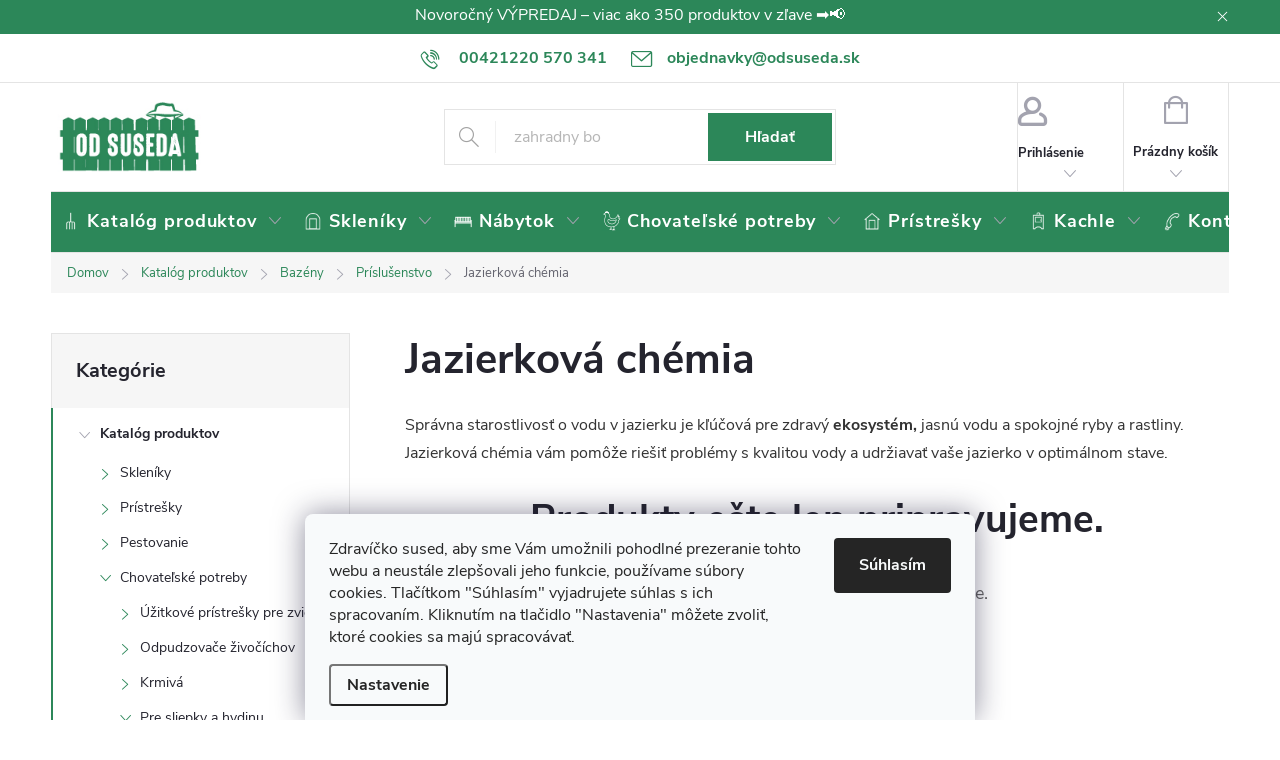

--- FILE ---
content_type: text/html; charset=utf-8
request_url: https://www.odsuseda.sk/jazierkova-chemia/
body_size: 33276
content:
<!doctype html><html lang="sk" dir="ltr" class="header-background-light external-fonts-loaded"><head><meta charset="utf-8" /><meta name="viewport" content="width=device-width,initial-scale=1" /><title>Jazierková chémia - OD SUSEDA</title><link rel="preconnect" href="https://cdn.myshoptet.com" /><link rel="dns-prefetch" href="https://cdn.myshoptet.com" /><link rel="preload" href="/cms/libs/jquery/jquery-1.11.3.min.js" as="script" /><link href="/cms/templates/frontend_templates/shared/css/font-face/source-sans-3.css" rel="stylesheet"><link href="/cms/templates/frontend_templates/shared/css/font-face/open-sans.css" rel="stylesheet"><script>
dataLayer = [];
dataLayer.push({'shoptet' : {
    "pageId": 4512,
    "pageType": "category",
    "currency": "EUR",
    "currencyInfo": {
        "decimalSeparator": ",",
        "exchangeRate": 1,
        "priceDecimalPlaces": 2,
        "symbol": "\u20ac",
        "symbolLeft": 1,
        "thousandSeparator": " "
    },
    "language": "sk",
    "projectId": 344648,
    "category": {
        "guid": "1482013a-49f6-11ec-acb9-ecf4bbdf609a",
        "path": "Z\u00c1HRADA | Z\u00e1hradn\u00e9 baz\u00e9ny a pr\u00edslu\u0161enstvo | Pr\u00edslu\u0161enstvo k z\u00e1hradn\u00fdm baz\u00e9nom | Jazierkov\u00e1 ch\u00e9mia",
        "parentCategoryGuid": "498300c4-ad79-11eb-882b-ecf4bbd79d2f"
    },
    "cartInfo": {
        "id": null,
        "freeShipping": false,
        "freeShippingFrom": 200,
        "leftToFreeGift": {
            "formattedPrice": "\u20ac0",
            "priceLeft": 0
        },
        "freeGift": false,
        "leftToFreeShipping": {
            "priceLeft": 200,
            "dependOnRegion": 0,
            "formattedPrice": "\u20ac200"
        },
        "discountCoupon": [],
        "getNoBillingShippingPrice": {
            "withoutVat": 0,
            "vat": 0,
            "withVat": 0
        },
        "cartItems": [],
        "taxMode": "OSS"
    },
    "cart": [],
    "customer": {
        "priceRatio": 1,
        "priceListId": 1,
        "groupId": null,
        "registered": false,
        "mainAccount": false
    }
}});
dataLayer.push({'cookie_consent' : {
    "marketing": "denied",
    "analytics": "denied"
}});
document.addEventListener('DOMContentLoaded', function() {
    shoptet.consent.onAccept(function(agreements) {
        if (agreements.length == 0) {
            return;
        }
        dataLayer.push({
            'cookie_consent' : {
                'marketing' : (agreements.includes(shoptet.config.cookiesConsentOptPersonalisation)
                    ? 'granted' : 'denied'),
                'analytics': (agreements.includes(shoptet.config.cookiesConsentOptAnalytics)
                    ? 'granted' : 'denied')
            },
            'event': 'cookie_consent'
        });
    });
});
</script>

<!-- Google Tag Manager -->
<script>(function(w,d,s,l,i){w[l]=w[l]||[];w[l].push({'gtm.start':
new Date().getTime(),event:'gtm.js'});var f=d.getElementsByTagName(s)[0],
j=d.createElement(s),dl=l!='dataLayer'?'&l='+l:'';j.async=true;j.src=
'https://www.googletagmanager.com/gtm.js?id='+i+dl;f.parentNode.insertBefore(j,f);
})(window,document,'script','dataLayer','GTM-NL5FQ5K');</script>
<!-- End Google Tag Manager -->

<meta property="og:type" content="website"><meta property="og:site_name" content="odsuseda.sk"><meta property="og:url" content="https://www.odsuseda.sk/jazierkova-chemia/"><meta property="og:title" content="Jazierková chémia - OD SUSEDA"><meta name="author" content="OD SUSEDA"><meta name="web_author" content="Shoptet.cz"><meta name="dcterms.rightsHolder" content="www.odsuseda.sk"><meta name="robots" content="index,follow"><meta property="og:image" content="/user/logos/odsuseda-logo-shop2.jpg?t=1769305554"><meta property="og:description" content="Jazierková chémia, OD SUSEDA"><meta name="description" content="Jazierková chémia, OD SUSEDA"><meta name="google-site-verification" content="VLXiix-h3mSvFfaCImstNYbmbBAYkar4-xJpvPugP5U"><style>:root {--color-primary: #2c8759;--color-primary-h: 150;--color-primary-s: 51%;--color-primary-l: 35%;--color-primary-hover: #87432c;--color-primary-hover-h: 15;--color-primary-hover-s: 51%;--color-primary-hover-l: 35%;--color-secondary: #f08804;--color-secondary-h: 34;--color-secondary-s: 97%;--color-secondary-l: 48%;--color-secondary-hover: #f04f04;--color-secondary-hover-h: 19;--color-secondary-hover-s: 97%;--color-secondary-hover-l: 48%;--color-tertiary: #2c8759;--color-tertiary-h: 150;--color-tertiary-s: 51%;--color-tertiary-l: 35%;--color-tertiary-hover: #87432c;--color-tertiary-hover-h: 15;--color-tertiary-hover-s: 51%;--color-tertiary-hover-l: 35%;--color-header-background: #ffffff;--template-font: "Source Sans 3";--template-headings-font: "Open Sans";--header-background-url: none;--cookies-notice-background: #F8FAFB;--cookies-notice-color: #252525;--cookies-notice-button-hover: #27263f;--cookies-notice-link-hover: #3b3a5f;--templates-update-management-preview-mode-content: "Náhľad aktualizácií šablóny je aktívny pre váš prehliadač."}</style>
    <script>var shoptet = shoptet || {};</script>
    <script src="/shop/dist/main-3g-header.js.05f199e7fd2450312de2.js"></script>
<!-- User include --><!-- service 776(417) html code header -->
<link type="text/css" rel="stylesheet" media="all"  href="https://cdn.myshoptet.com/usr/paxio.myshoptet.com/user/documents/blank/style.css?v1602546"/>
<link href="https://cdn.myshoptet.com/prj/dist/master/shop/dist/font-shoptet-11.css.62c94c7785ff2cea73b2.css" rel="stylesheet">
<link href="https://cdn.myshoptet.com/usr/paxio.myshoptet.com/user/documents/blank/ikony.css?v9" rel="stylesheet">
<link type="text/css" rel="stylesheet" media="screen"  href="https://cdn.myshoptet.com/usr/paxio.myshoptet.com/user/documents/blank/preklady.css?v27" />
<link rel="stylesheet" href="https://cdn.myshoptet.com/usr/paxio.myshoptet.com/user/documents/blank/Slider/slick.css" />
<link rel="stylesheet" href="https://cdn.myshoptet.com/usr/paxio.myshoptet.com/user/documents/blank/Slider/slick-theme.css?v4" />
<link rel="stylesheet" href="https://cdn.myshoptet.com/usr/paxio.myshoptet.com/user/documents/blank/Slider/slick-classic.css?v3" />

<!-- api 498(150) html code header -->
<script async src="https://scripts.luigisbox.tech/LBX-530258.js"></script><meta name="luigisbox-tracker-id" content="440580-530258,sk"/><script type="text/javascript">const isPlpEnabled = sessionStorage.getItem('lbPlpEnabled') === 'true';if (isPlpEnabled) {const style = document.createElement("style");style.type = "text/css";style.id = "lb-plp-style";style.textContent = `body.type-category #content-wrapper,body.type-search #content-wrapper,body.type-category #content,body.type-search #content,body.type-category #content-in,body.type-search #content-in,body.type-category #main-in,body.type-search #main-in {min-height: 100vh;}body.type-category #content-wrapper > *,body.type-search #content-wrapper > *,body.type-category #content > *,body.type-search #content > *,body.type-category #content-in > *,body.type-search #content-in > *,body.type-category #main-in > *,body.type-search #main-in > * {display: none;}`;document.head.appendChild(style);}</script>
<!-- api 1117(741) html code header -->
<link rel="stylesheet" href="https://cdn.myshoptet.com/usr/api2.dklab.cz/user/documents/_doplnky/faviExtra/344648/4/344648_4.css" type="text/css" /><style></style>
<!-- service 1108(732) html code header -->
<style>
.faq-item label::before{display: none !important;}
.faq-item label + div{display: none;}
.faq-item input:checked + label + div{display: block;padding: 0 20px;}
.faq-item{border: 1px solid #dadada;margin-bottom: 12px;}
.faq-item label{margin: 0 !important;cursor: pointer;padding: 16px 52px 16px 20px !important;width: 100%;color: #222 !important;background-color: #fff;font-size: 20px;position: relative !important;display: inline-block;}
.faq-item:hover{box-shadow: 0 0 10px rgba(0,0,0,0.1);}
.faq-item label::after{content: "\e911" !important;font-family: shoptet !important;right: 20px;position: absolute !important;line-height: 1 !important;font-size: 14px !important;top: 50% !important;margin-top: -8px;-webkit-transform: rotate(180deg) !important;transform: rotate(180deg) !important;background: none !important;color: #222 !important;left: auto !important;}
.faq-item input:checked + label::after{-webkit-transform: rotate(0deg) !important;transform: rotate(0deg) !important;}
.faq-item:not(.not-last){margin-bottom: 12px;}
.faq-item input{display: none;}

body.template-04 .faq-item label::after {content: "\e620" !important;}
</style>
<!-- project html code header -->
<link rel="apple-touch-icon" sizes="180x180" href="/user/documents/apple-touch-icon.png">
<link rel="icon" type="image/png" sizes="32x32" href="/user/documents/favicon-32x32.png">
<link rel="icon" type="image/png" sizes="16x16" href="/user/documents/favicon-16x16.png">
<link rel="manifest" href="/user/documents/site.webmanifest">

<link rel="mask-icon" href="/user/documents/safari-pinned-tab.svg" color="#2c8759">
<link rel="shortcut icon" href="https://344648.myshoptet.com/user/documents/upload/favicons-odsuseda.png">
<meta name="msapplication-TileColor" content="#2c8759">
<meta name="msapplication-config" content="/user/documents/browserconfig.xml">
<meta name="theme-color" content="#2c8759">
<meta name="facebook-domain-verification" content="57z8zywnmif4u9sb23gmd30fw12bu8" />
<link rel="stylesheet" type="text/css" href="/user/documents/source/menu-icons-a.css?v=30.1.2025">
<link rel="stylesheet" type="text/css" href="/user/documents/source/styles.css?v=15.01.2025">
<!--<script type="text/javascript" src="/user/documents/source/tiles/tiles.js?v=29.12.2021a"></script>-->

<!--<link rel="stylesheet" type="text/css" href="/user/documents/source/styles_sk_dev00.css">-->


<style>
@media (min-width: 480px) {
    .id--17 .form-group label:not(.whole-width) {
        width: 200px;
    }
}
</style>
<!-- CJ Affiliate plugin settings -->
<script type='text/javascript' id='cjAffPluginSettingsTag'>
    var cjAffPluginSettings = {
        eid: '1560895',
        tid: '11864',
        aid: '425674',
        sd: 'collector.odsuseda.sk',
        consent: {
            collectionMethod: 'latest',
            optInRequired: true,
            requiredConsentLevel: 'analytics',
        }
    };
</script>

<!-- /User include --><link rel="canonical" href="https://www.odsuseda.sk/jazierkova-chemia/" /><script>!function(){var t={9196:function(){!function(){var t=/\[object (Boolean|Number|String|Function|Array|Date|RegExp)\]/;function r(r){return null==r?String(r):(r=t.exec(Object.prototype.toString.call(Object(r))))?r[1].toLowerCase():"object"}function n(t,r){return Object.prototype.hasOwnProperty.call(Object(t),r)}function e(t){if(!t||"object"!=r(t)||t.nodeType||t==t.window)return!1;try{if(t.constructor&&!n(t,"constructor")&&!n(t.constructor.prototype,"isPrototypeOf"))return!1}catch(t){return!1}for(var e in t);return void 0===e||n(t,e)}function o(t,r,n){this.b=t,this.f=r||function(){},this.d=!1,this.a={},this.c=[],this.e=function(t){return{set:function(r,n){u(c(r,n),t.a)},get:function(r){return t.get(r)}}}(this),i(this,t,!n);var e=t.push,o=this;t.push=function(){var r=[].slice.call(arguments,0),n=e.apply(t,r);return i(o,r),n}}function i(t,n,o){for(t.c.push.apply(t.c,n);!1===t.d&&0<t.c.length;){if("array"==r(n=t.c.shift()))t:{var i=n,a=t.a;if("string"==r(i[0])){for(var f=i[0].split("."),s=f.pop(),p=(i=i.slice(1),0);p<f.length;p++){if(void 0===a[f[p]])break t;a=a[f[p]]}try{a[s].apply(a,i)}catch(t){}}}else if("function"==typeof n)try{n.call(t.e)}catch(t){}else{if(!e(n))continue;for(var l in n)u(c(l,n[l]),t.a)}o||(t.d=!0,t.f(t.a,n),t.d=!1)}}function c(t,r){for(var n={},e=n,o=t.split("."),i=0;i<o.length-1;i++)e=e[o[i]]={};return e[o[o.length-1]]=r,n}function u(t,o){for(var i in t)if(n(t,i)){var c=t[i];"array"==r(c)?("array"==r(o[i])||(o[i]=[]),u(c,o[i])):e(c)?(e(o[i])||(o[i]={}),u(c,o[i])):o[i]=c}}window.DataLayerHelper=o,o.prototype.get=function(t){var r=this.a;t=t.split(".");for(var n=0;n<t.length;n++){if(void 0===r[t[n]])return;r=r[t[n]]}return r},o.prototype.flatten=function(){this.b.splice(0,this.b.length),this.b[0]={},u(this.a,this.b[0])}}()}},r={};function n(e){var o=r[e];if(void 0!==o)return o.exports;var i=r[e]={exports:{}};return t[e](i,i.exports,n),i.exports}n.n=function(t){var r=t&&t.__esModule?function(){return t.default}:function(){return t};return n.d(r,{a:r}),r},n.d=function(t,r){for(var e in r)n.o(r,e)&&!n.o(t,e)&&Object.defineProperty(t,e,{enumerable:!0,get:r[e]})},n.o=function(t,r){return Object.prototype.hasOwnProperty.call(t,r)},function(){"use strict";n(9196)}()}();</script>    <!-- Global site tag (gtag.js) - Google Analytics -->
    <script async src="https://www.googletagmanager.com/gtag/js?id=G-CS98Y1HBEN"></script>
    <script>
        
        window.dataLayer = window.dataLayer || [];
        function gtag(){dataLayer.push(arguments);}
        

                    console.debug('default consent data');

            gtag('consent', 'default', {"ad_storage":"denied","analytics_storage":"denied","ad_user_data":"denied","ad_personalization":"denied","wait_for_update":500});
            dataLayer.push({
                'event': 'default_consent'
            });
        
        gtag('js', new Date());

        
                gtag('config', 'G-CS98Y1HBEN', {"groups":"GA4","send_page_view":false,"content_group":"category","currency":"EUR","page_language":"sk"});
        
                gtag('config', 'AW-619269905', {"allow_enhanced_conversions":true});
        
        
        
        
        
                    gtag('event', 'page_view', {"send_to":"GA4","page_language":"sk","content_group":"category","currency":"EUR"});
        
        
        
        
        
        
        
        
        
        
        
        
        
        document.addEventListener('DOMContentLoaded', function() {
            if (typeof shoptet.tracking !== 'undefined') {
                for (var id in shoptet.tracking.bannersList) {
                    gtag('event', 'view_promotion', {
                        "send_to": "UA",
                        "promotions": [
                            {
                                "id": shoptet.tracking.bannersList[id].id,
                                "name": shoptet.tracking.bannersList[id].name,
                                "position": shoptet.tracking.bannersList[id].position
                            }
                        ]
                    });
                }
            }

            shoptet.consent.onAccept(function(agreements) {
                if (agreements.length !== 0) {
                    console.debug('gtag consent accept');
                    var gtagConsentPayload =  {
                        'ad_storage': agreements.includes(shoptet.config.cookiesConsentOptPersonalisation)
                            ? 'granted' : 'denied',
                        'analytics_storage': agreements.includes(shoptet.config.cookiesConsentOptAnalytics)
                            ? 'granted' : 'denied',
                                                                                                'ad_user_data': agreements.includes(shoptet.config.cookiesConsentOptPersonalisation)
                            ? 'granted' : 'denied',
                        'ad_personalization': agreements.includes(shoptet.config.cookiesConsentOptPersonalisation)
                            ? 'granted' : 'denied',
                        };
                    console.debug('update consent data', gtagConsentPayload);
                    gtag('consent', 'update', gtagConsentPayload);
                    dataLayer.push(
                        { 'event': 'update_consent' }
                    );
                }
            });
        });
    </script>
</head><body class="desktop id-4512 in-jazierkova-chemia template-11 type-category multiple-columns-body columns-3 blank-mode blank-mode-css ums_forms_redesign--off ums_a11y_category_page--on ums_discussion_rating_forms--off ums_flags_display_unification--on ums_a11y_login--on mobile-header-version-0">
        <div id="fb-root"></div>
        <script>
            window.fbAsyncInit = function() {
                FB.init({
                    autoLogAppEvents : true,
                    xfbml            : true,
                    version          : 'v24.0'
                });
            };
        </script>
        <script async defer crossorigin="anonymous" src="https://connect.facebook.net/sk_SK/sdk.js#xfbml=1&version=v24.0"></script>
<!-- Google Tag Manager (noscript) -->
<noscript><iframe src="https://www.googletagmanager.com/ns.html?id=GTM-NL5FQ5K"
height="0" width="0" style="display:none;visibility:hidden"></iframe></noscript>
<!-- End Google Tag Manager (noscript) -->

    <div class="siteCookies siteCookies--bottom siteCookies--light js-siteCookies" role="dialog" data-testid="cookiesPopup" data-nosnippet>
        <div class="siteCookies__form">
            <div class="siteCookies__content">
                <div class="siteCookies__text">
                    Zdravíčko sused, aby sme Vám umožnili pohodlné prezeranie tohto webu a neustále zlepšovali jeho funkcie, používame súbory cookies. Tlačítkom "Súhlasím" vyjadrujete súhlas s ich spracovaním. Kliknutím na tlačidlo "Nastavenia" môžete zvoliť, ktoré cookies sa majú spracovávať.
                </div>
                <p class="siteCookies__links">
                    <button class="siteCookies__link js-cookies-settings" aria-label="Nastavenia cookies" data-testid="cookiesSettings">Nastavenie</button>
                </p>
            </div>
            <div class="siteCookies__buttonWrap">
                                <button class="siteCookies__button js-cookiesConsentSubmit" value="all" aria-label="Prijať cookies" data-testid="buttonCookiesAccept">Súhlasím</button>
            </div>
        </div>
        <script>
            document.addEventListener("DOMContentLoaded", () => {
                const siteCookies = document.querySelector('.js-siteCookies');
                document.addEventListener("scroll", shoptet.common.throttle(() => {
                    const st = document.documentElement.scrollTop;
                    if (st > 1) {
                        siteCookies.classList.add('siteCookies--scrolled');
                    } else {
                        siteCookies.classList.remove('siteCookies--scrolled');
                    }
                }, 100));
            });
        </script>
    </div>
<a href="#content" class="skip-link sr-only">Prejsť na obsah</a><div class="overall-wrapper"><div class="site-msg information"><div class="container"><div class="text"><div style="display: flex; justify-content: center; align-items: center; height: 100%;">
    <a href="https://www.odsuseda.sk/vypredaj/"
       style="color: #ffffff !important; text-decoration: none; display: block; font-size: 12pt; text-align: center;">
        <p style="margin: 0; color: #ffffff !important; font-size: 12pt; text-align: center;">
            Novoročný VÝPREDAJ – viac ako 350 produktov v zľave ➡️📢
        </p>
    </a>
</div></div><div class="close js-close-information-msg"></div></div></div><div class="user-action"><div class="container">
    <div class="user-action-in">
                    <div id="login" class="user-action-login popup-widget login-widget" role="dialog" aria-labelledby="loginHeading">
        <div class="popup-widget-inner">
                            <h2 id="loginHeading">Prihlásenie k vášmu účtu</h2><div id="customerLogin"><form action="/action/Customer/Login/" method="post" id="formLoginIncluded" class="csrf-enabled formLogin" data-testid="formLogin"><input type="hidden" name="referer" value="" /><div class="form-group"><div class="input-wrapper email js-validated-element-wrapper no-label"><input type="email" name="email" class="form-control" autofocus placeholder="E-mailová adresa (napr. jan@novak.sk)" data-testid="inputEmail" autocomplete="email" required /></div></div><div class="form-group"><div class="input-wrapper password js-validated-element-wrapper no-label"><input type="password" name="password" class="form-control" placeholder="Heslo" data-testid="inputPassword" autocomplete="current-password" required /><span class="no-display">Nemôžete vyplniť toto pole</span><input type="text" name="surname" value="" class="no-display" /></div></div><div class="form-group"><div class="login-wrapper"><button type="submit" class="btn btn-secondary btn-text btn-login" data-testid="buttonSubmit">Prihlásiť sa</button><div class="password-helper"><a href="/registracia/" data-testid="signup" rel="nofollow">Nová registrácia</a><a href="/klient/zabudnute-heslo/" rel="nofollow">Zabudnuté heslo</a></div></div></div><div class="social-login-buttons"><div class="social-login-buttons-divider"><span>alebo</span></div><div class="form-group"><a href="/action/Social/login/?provider=Facebook" class="login-btn facebook" rel="nofollow"><span class="login-facebook-icon"></span><strong>Prihlásiť sa cez Facebook</strong></a></div><div class="form-group"><a href="/action/Social/login/?provider=Google" class="login-btn google" rel="nofollow"><span class="login-google-icon"></span><strong>Prihlásiť sa cez Google</strong></a></div></div></form>
</div>                    </div>
    </div>

                            <div id="cart-widget" class="user-action-cart popup-widget cart-widget loader-wrapper" data-testid="popupCartWidget" role="dialog" aria-hidden="true">
    <div class="popup-widget-inner cart-widget-inner place-cart-here">
        <div class="loader-overlay">
            <div class="loader"></div>
        </div>
    </div>

    <div class="cart-widget-button">
        <a href="/kosik/" class="btn btn-conversion" id="continue-order-button" rel="nofollow" data-testid="buttonNextStep">Pokračovať do košíka</a>
    </div>
</div>
            </div>
</div>
</div><div class="top-navigation-bar" data-testid="topNavigationBar">

    <div class="container">

        <div class="top-navigation-contacts">
            <strong>Zákaznícka podpora:</strong><a href="tel:00421220570341" class="project-phone" aria-label="Zavolať na 00421220570341" data-testid="contactboxPhone"><span>00421220 570 341</span></a><a href="/cdn-cgi/l/email-protection#c5aaa7afa0a1aba4b3aebc85aaa1b6b0b6a0a1a4ebb6ae" class="project-email" data-testid="contactboxEmail"><span><span class="__cf_email__" data-cfemail="9ef1fcf4fbfaf0ffe8f5e7def1faedebedfbfaffb0edf5">[email&#160;protected]</span></span></a>        </div>

                
        <div class="top-navigation-tools top-navigation-tools--language">
            <div class="responsive-tools">
                <a href="#" class="toggle-window" data-target="search" aria-label="Hľadať" data-testid="linkSearchIcon"></a>
                                                            <a href="#" class="toggle-window" data-target="login"></a>
                                                    <a href="#" class="toggle-window" data-target="navigation" aria-label="Menu" data-testid="hamburgerMenu"></a>
            </div>
                        <button class="top-nav-button top-nav-button-login toggle-window" type="button" data-target="login" aria-haspopup="dialog" aria-controls="login" aria-expanded="false" data-testid="signin"><span>Prihlásenie</span></button>        </div>

    </div>

</div>
<header id="header"><div class="container navigation-wrapper">
    <div class="header-top">
        <div class="site-name-wrapper">
            <div class="site-name"><a href="/" data-testid="linkWebsiteLogo"><img src="/user/logos/odsuseda-logo-shop2.jpg" alt="OD SUSEDA" fetchpriority="low" /></a></div>        </div>
        <div class="search" itemscope itemtype="https://schema.org/WebSite">
            <meta itemprop="headline" content="Jazierková chémia"/><meta itemprop="url" content="https://www.odsuseda.sk"/><meta itemprop="text" content="Jazierková chémia, OD SUSEDA"/>            <form action="/action/ProductSearch/prepareString/" method="post"
    id="formSearchForm" class="search-form compact-form js-search-main"
    itemprop="potentialAction" itemscope itemtype="https://schema.org/SearchAction" data-testid="searchForm">
    <fieldset>
        <meta itemprop="target"
            content="https://www.odsuseda.sk/vyhladavanie/?string={string}"/>
        <input type="hidden" name="language" value="sk"/>
        
            
<input
    type="search"
    name="string"
        class="query-input form-control search-input js-search-input"
    placeholder="Napíšte, čo hľadáte"
    autocomplete="off"
    required
    itemprop="query-input"
    aria-label="Vyhľadávanie"
    data-testid="searchInput"
>
            <button type="submit" class="btn btn-default" data-testid="searchBtn">Hľadať</button>
        
    </fieldset>
</form>
        </div>
        <div class="navigation-buttons">
                
    <a href="/kosik/" class="btn btn-icon toggle-window cart-count" data-target="cart" data-hover="true" data-redirect="true" data-testid="headerCart" rel="nofollow" aria-haspopup="dialog" aria-expanded="false" aria-controls="cart-widget">
        
                <span class="sr-only">Nákupný košík</span>
        
            <span class="cart-price visible-lg-inline-block" data-testid="headerCartPrice">
                                    Prázdny košík                            </span>
        
    
            </a>
        </div>
    </div>
    <nav id="navigation" aria-label="Hlavné menu" data-collapsible="true"><div class="navigation-in menu"><ul class="menu-level-1" role="menubar" data-testid="headerMenuItems"><li class="menu-item-2673 ext" role="none"><a href="/zahrada/" data-testid="headerMenuItem" role="menuitem" aria-haspopup="true" aria-expanded="false"><b>Katalóg produktov</b><span class="submenu-arrow"></span></a><ul class="menu-level-2" aria-label="Katalóg produktov" tabindex="-1" role="menu"><li class="menu-item-693 has-third-level" role="none"><a href="/zahradne-skleniky/" class="menu-image" data-testid="headerMenuItem" tabindex="-1" aria-hidden="true"><img src="data:image/svg+xml,%3Csvg%20width%3D%22140%22%20height%3D%22100%22%20xmlns%3D%22http%3A%2F%2Fwww.w3.org%2F2000%2Fsvg%22%3E%3C%2Fsvg%3E" alt="" aria-hidden="true" width="140" height="100"  data-src="/user/categories/thumb/polykarbonatove-skleniky-1-1.png" fetchpriority="low" /></a><div><a href="/zahradne-skleniky/" data-testid="headerMenuItem" role="menuitem"><span>Skleníky</span></a>
                                                    <ul class="menu-level-3" role="menu">
                                                                    <li class="menu-item-711" role="none">
                                        <a href="/polykarbonatove-skleniky/" data-testid="headerMenuItem" role="menuitem">
                                            Polykarbonátové skleníky</a>,                                    </li>
                                                                    <li class="menu-item-756" role="none">
                                        <a href="/skleniky-zo-skla/" data-testid="headerMenuItem" role="menuitem">
                                            Skleníky zo skla</a>,                                    </li>
                                                                    <li class="menu-item-705" role="none">
                                        <a href="/plachtove-skleniky-a-foliovniky/" data-testid="headerMenuItem" role="menuitem">
                                            Plachtové skleníky a fóliovníky</a>,                                    </li>
                                                                    <li class="menu-item-762" role="none">
                                        <a href="/zahradne-pavilony/" data-testid="headerMenuItem" role="menuitem">
                                            Záhradné pavilóny</a>,                                    </li>
                                                                    <li class="menu-item-5987" role="none">
                                        <a href="/zahradne-skleniky-legi/" data-testid="headerMenuItem" role="menuitem">
                                            Skleníky LEGI</a>,                                    </li>
                                                                    <li class="menu-item-6038" role="none">
                                        <a href="/zahradne-skleniky-gardentec/" data-testid="headerMenuItem" role="menuitem">
                                            Skleníky GARDENTEC</a>,                                    </li>
                                                                    <li class="menu-item-7728" role="none">
                                        <a href="/zahradne-skleniky-palram/" data-testid="headerMenuItem" role="menuitem">
                                            Skleníky PALRAM</a>,                                    </li>
                                                                    <li class="menu-item-8747" role="none">
                                        <a href="/zahradne-skleniky-arken/" data-testid="headerMenuItem" role="menuitem">
                                            Skleníky ARKEN</a>,                                    </li>
                                                                    <li class="menu-item-8804" role="none">
                                        <a href="/zahradne-skleniky-kgt/" data-testid="headerMenuItem" role="menuitem">
                                            Skleníky KGT</a>,                                    </li>
                                                                    <li class="menu-item-8777" role="none">
                                        <a href="/viktorianske-skleniky/" data-testid="headerMenuItem" role="menuitem">
                                            Viktoriánske skleníky</a>,                                    </li>
                                                                    <li class="menu-item-8774" role="none">
                                        <a href="/zahradne-skleniky-na-podmurovku/" data-testid="headerMenuItem" role="menuitem">
                                            Záhradné skleníky na podmurovku</a>,                                    </li>
                                                                    <li class="menu-item-6185" role="none">
                                        <a href="/zahradne-skleniky-v-akcii/" data-testid="headerMenuItem" role="menuitem">
                                            Skleníky v akcii</a>,                                    </li>
                                                                    <li class="menu-item-8256" role="none">
                                        <a href="/najpredavanejsie-skleniky/" data-testid="headerMenuItem" role="menuitem">
                                            Najpredávanejšie skleníky</a>,                                    </li>
                                                                    <li class="menu-item-714" role="none">
                                        <a href="/prislusenstvo-k-sklenikom/" data-testid="headerMenuItem" role="menuitem">
                                            Príslušenstvo</a>,                                    </li>
                                                                    <li class="menu-item-6663" role="none">
                                        <a href="/naradie-na-montaz-sklenika/" data-testid="headerMenuItem" role="menuitem">
                                            Náradie na montáž</a>,                                    </li>
                                                                    <li class="menu-item-6687" role="none">
                                        <a href="/vybava-na-pestovanie-v-skleniku/" data-testid="headerMenuItem" role="menuitem">
                                            Výbava na pestovanie</a>                                    </li>
                                                            </ul>
                        </div></li><li class="menu-item-939 has-third-level" role="none"><a href="/zahradne-stavby/" class="menu-image" data-testid="headerMenuItem" tabindex="-1" aria-hidden="true"><img src="data:image/svg+xml,%3Csvg%20width%3D%22140%22%20height%3D%22100%22%20xmlns%3D%22http%3A%2F%2Fwww.w3.org%2F2000%2Fsvg%22%3E%3C%2Fsvg%3E" alt="" aria-hidden="true" width="140" height="100"  data-src="/user/categories/thumb/zahradne-stavby.jpg" fetchpriority="low" /></a><div><a href="/zahradne-stavby/" data-testid="headerMenuItem" role="menuitem"><span>Prístrešky</span></a>
                                                    <ul class="menu-level-3" role="menu">
                                                                    <li class="menu-item-783" role="none">
                                        <a href="/zahradne-domceky/" data-testid="headerMenuItem" role="menuitem">
                                            Záhradné domčeky</a>,                                    </li>
                                                                    <li class="menu-item-921" role="none">
                                        <a href="/hlinikove-pergoly/" data-testid="headerMenuItem" role="menuitem">
                                            Hliníkové pergoly</a>,                                    </li>
                                                                    <li class="menu-item-7878" role="none">
                                        <a href="/uzitkove-pristresky-pre-zvierata-2/" data-testid="headerMenuItem" role="menuitem">
                                            Prístrešky pre zvieratá</a>,                                    </li>
                                                                    <li class="menu-item-822" role="none">
                                        <a href="/pristresky-na-auto/" data-testid="headerMenuItem" role="menuitem">
                                            Prístrešky na auto</a>,                                    </li>
                                                                    <li class="menu-item-840" role="none">
                                        <a href="/striesky-na-vchodove-dvere/" data-testid="headerMenuItem" role="menuitem">
                                            Striešky nad dvere</a>,                                    </li>
                                                                    <li class="menu-item-4158" role="none">
                                        <a href="/prislusenstvo-k-zahradnym-stavbam/" data-testid="headerMenuItem" role="menuitem">
                                            Príslušenstvo k záhradným stavbám</a>                                    </li>
                                                            </ul>
                        </div></li><li class="menu-item-915 has-third-level" role="none"><a href="/pestovanie/" class="menu-image" data-testid="headerMenuItem" tabindex="-1" aria-hidden="true"><img src="data:image/svg+xml,%3Csvg%20width%3D%22140%22%20height%3D%22100%22%20xmlns%3D%22http%3A%2F%2Fwww.w3.org%2F2000%2Fsvg%22%3E%3C%2Fsvg%3E" alt="" aria-hidden="true" width="140" height="100"  data-src="/user/categories/thumb/pestovanie.jpg" fetchpriority="low" /></a><div><a href="/pestovanie/" data-testid="headerMenuItem" role="menuitem"><span>Pestovanie</span></a>
                                                    <ul class="menu-level-3" role="menu">
                                                                    <li class="menu-item-3549" role="none">
                                        <a href="/predpestovanie-rastlin-a-mnozenie-rastlin/" data-testid="headerMenuItem" role="menuitem">
                                            Predpestovanie a množenie rastlín</a>,                                    </li>
                                                                    <li class="menu-item-3393" role="none">
                                        <a href="/ochrana-rastlin/" data-testid="headerMenuItem" role="menuitem">
                                            Ochrana rastlín</a>,                                    </li>
                                                                    <li class="menu-item-849" role="none">
                                        <a href="/kompostery/" data-testid="headerMenuItem" role="menuitem">
                                            Kompostéry</a>,                                    </li>
                                                                    <li class="menu-item-7872" role="none">
                                        <a href="/obrubniky-a-palisady/" data-testid="headerMenuItem" role="menuitem">
                                            Obrubníky a palisády</a>,                                    </li>
                                                                    <li class="menu-item-3477" role="none">
                                        <a href="/hnojiva/" data-testid="headerMenuItem" role="menuitem">
                                            Hnojivá</a>,                                    </li>
                                                                    <li class="menu-item-3573" role="none">
                                        <a href="/substraty-a-mulcovacia-kora/" data-testid="headerMenuItem" role="menuitem">
                                            Substráty a mulčovacia kôra</a>,                                    </li>
                                                                    <li class="menu-item-1128" role="none">
                                        <a href="/kvetinace-a-hrantiky/" data-testid="headerMenuItem" role="menuitem">
                                            Kvetináče a hrantíky</a>,                                    </li>
                                                                    <li class="menu-item-1971" role="none">
                                        <a href="/domace-kompostovanie/" data-testid="headerMenuItem" role="menuitem">
                                            Domáce kompostovanie</a>,                                    </li>
                                                                    <li class="menu-item-834" role="none">
                                        <a href="/vyvysene-zahony/" data-testid="headerMenuItem" role="menuitem">
                                            Vyvýšené záhony</a>,                                    </li>
                                                                    <li class="menu-item-843" role="none">
                                        <a href="/pareniska/" data-testid="headerMenuItem" role="menuitem">
                                            Pareniská</a>,                                    </li>
                                                                    <li class="menu-item-3462" role="none">
                                        <a href="/lisy--drvice-a-lupacky-2/" data-testid="headerMenuItem" role="menuitem">
                                            Lisy, drviče a lúpačky</a>,                                    </li>
                                                                    <li class="menu-item-2931" role="none">
                                        <a href="/postrekovace-a-rozprasovace/" data-testid="headerMenuItem" role="menuitem">
                                            Postrekovače a rozprašovače</a>,                                    </li>
                                                                    <li class="menu-item-3519" role="none">
                                        <a href="/vybavenie-zahradkara/" data-testid="headerMenuItem" role="menuitem">
                                            Vybavenie záhradkára</a>,                                    </li>
                                                                    <li class="menu-item-3540" role="none">
                                        <a href="/zahradne-tkaniny-a-textilie/" data-testid="headerMenuItem" role="menuitem">
                                            Záhradné tkaniny a textílie</a>                                    </li>
                                                            </ul>
                        </div></li><li class="menu-item-7875 has-third-level" role="none"><a href="/chovatelske-a-farmarske-potreby/" class="menu-image" data-testid="headerMenuItem" tabindex="-1" aria-hidden="true"><img src="data:image/svg+xml,%3Csvg%20width%3D%22140%22%20height%3D%22100%22%20xmlns%3D%22http%3A%2F%2Fwww.w3.org%2F2000%2Fsvg%22%3E%3C%2Fsvg%3E" alt="" aria-hidden="true" width="140" height="100"  data-src="/user/categories/thumb/3513882_psi-bouda-carlo-velikost-m-86x62x60-cm_1_-1_1_.png" fetchpriority="low" /></a><div><a href="/chovatelske-a-farmarske-potreby/" data-testid="headerMenuItem" role="menuitem"><span>Chovateľské potreby</span></a>
                                                    <ul class="menu-level-3" role="menu">
                                                                    <li class="menu-item-6847" role="none">
                                        <a href="/uzitkove-pristresky-pre-zvierata/" data-testid="headerMenuItem" role="menuitem">
                                            Úžitkové prístrešky pre zvieratá</a>,                                    </li>
                                                                    <li class="menu-item-3438" role="none">
                                        <a href="/odpudzovace-a-pasce-na-zivocichy/" data-testid="headerMenuItem" role="menuitem">
                                            Odpudzovače živočíchov</a>,                                    </li>
                                                                    <li class="menu-item-3978" role="none">
                                        <a href="/krmiva/" data-testid="headerMenuItem" role="menuitem">
                                            Krmivá</a>,                                    </li>
                                                                    <li class="menu-item-7905" role="none">
                                        <a href="/potreby-pre-chov-sliepok-a-hydiny/" data-testid="headerMenuItem" role="menuitem">
                                            Pre sliepky a hydinu</a>,                                    </li>
                                                                    <li class="menu-item-7884" role="none">
                                        <a href="/chovatelske-potreby-pre-macky/" data-testid="headerMenuItem" role="menuitem">
                                            Pre mačky</a>,                                    </li>
                                                                    <li class="menu-item-7881" role="none">
                                        <a href="/chovatelske-potreby-pre-psov/" data-testid="headerMenuItem" role="menuitem">
                                            Pre psov</a>,                                    </li>
                                                                    <li class="menu-item-7887" role="none">
                                        <a href="/potreby-pre-vtaky/" data-testid="headerMenuItem" role="menuitem">
                                            Pre vtáky</a>,                                    </li>
                                                                    <li class="menu-item-7893" role="none">
                                        <a href="/potreby-na-chov-kralikov/" data-testid="headerMenuItem" role="menuitem">
                                            Pre králikov</a>,                                    </li>
                                                                    <li class="menu-item-7896" role="none">
                                        <a href="/potreby-pre-chov-koni/" data-testid="headerMenuItem" role="menuitem">
                                            Pre kone</a>,                                    </li>
                                                                    <li class="menu-item-7899" role="none">
                                        <a href="/potreby-pre-vcely-a-hmyz/" data-testid="headerMenuItem" role="menuitem">
                                            Pre včely a hmyz</a>,                                    </li>
                                                                    <li class="menu-item-7902" role="none">
                                        <a href="/potreby-pre-jezkov/" data-testid="headerMenuItem" role="menuitem">
                                            Pre ježkov</a>                                    </li>
                                                            </ul>
                        </div></li><li class="menu-item-2043 has-third-level" role="none"><a href="/zahradna-technika/" class="menu-image" data-testid="headerMenuItem" tabindex="-1" aria-hidden="true"><img src="data:image/svg+xml,%3Csvg%20width%3D%22140%22%20height%3D%22100%22%20xmlns%3D%22http%3A%2F%2Fwww.w3.org%2F2000%2Fsvg%22%3E%3C%2Fsvg%3E" alt="" aria-hidden="true" width="140" height="100"  data-src="/user/categories/thumb/technika.jpg" fetchpriority="low" /></a><div><a href="/zahradna-technika/" data-testid="headerMenuItem" role="menuitem"><span>Technika</span></a>
                                                    <ul class="menu-level-3" role="menu">
                                                                    <li class="menu-item-2841" role="none">
                                        <a href="/zahradne-kosacky/" data-testid="headerMenuItem" role="menuitem">
                                            Kosačky</a>,                                    </li>
                                                                    <li class="menu-item-2580" role="none">
                                        <a href="/elektricke-prevzdusnovace/" data-testid="headerMenuItem" role="menuitem">
                                            Prevzdušňovače a vertikutátory</a>,                                    </li>
                                                                    <li class="menu-item-2568" role="none">
                                        <a href="/kultivatory/" data-testid="headerMenuItem" role="menuitem">
                                            Kultivátory</a>,                                    </li>
                                                                    <li class="menu-item-2547" role="none">
                                        <a href="/retazove-pily/" data-testid="headerMenuItem" role="menuitem">
                                            Reťazové píly</a>,                                    </li>
                                                                    <li class="menu-item-2592" role="none">
                                        <a href="/drvice-konarov/" data-testid="headerMenuItem" role="menuitem">
                                            Drviče konárov</a>,                                    </li>
                                                                    <li class="menu-item-2178" role="none">
                                        <a href="/cerpadla/" data-testid="headerMenuItem" role="menuitem">
                                            Čerpadlá</a>,                                    </li>
                                                                    <li class="menu-item-2652" role="none">
                                        <a href="/tlakove-umyvacky/" data-testid="headerMenuItem" role="menuitem">
                                            Tlakové umývačky</a>,                                    </li>
                                                                    <li class="menu-item-2595" role="none">
                                        <a href="/domace-vodarne/" data-testid="headerMenuItem" role="menuitem">
                                            Domáce vodárne</a>,                                    </li>
                                                                    <li class="menu-item-7731" role="none">
                                        <a href="/stiepacky-na-drevo/" data-testid="headerMenuItem" role="menuitem">
                                            Štiepačky na drevo</a>                                    </li>
                                                            </ul>
                        </div></li><li class="menu-item-2664 has-third-level" role="none"><a href="/zahradne-naradie/" class="menu-image" data-testid="headerMenuItem" tabindex="-1" aria-hidden="true"><img src="data:image/svg+xml,%3Csvg%20width%3D%22140%22%20height%3D%22100%22%20xmlns%3D%22http%3A%2F%2Fwww.w3.org%2F2000%2Fsvg%22%3E%3C%2Fsvg%3E" alt="" aria-hidden="true" width="140" height="100"  data-src="/user/categories/thumb/zahradni-naradie.jpg" fetchpriority="low" /></a><div><a href="/zahradne-naradie/" data-testid="headerMenuItem" role="menuitem"><span>Záhradné náradie</span></a>
                                                    <ul class="menu-level-3" role="menu">
                                                                    <li class="menu-item-5480" role="none">
                                        <a href="/aku-a-elektricke-naradie/" data-testid="headerMenuItem" role="menuitem">
                                            AKU a elektrické náradie</a>,                                    </li>
                                                                    <li class="menu-item-2265" role="none">
                                        <a href="/zahradne-noznice/" data-testid="headerMenuItem" role="menuitem">
                                            Záhradné nožnice</a>,                                    </li>
                                                                    <li class="menu-item-1206" role="none">
                                        <a href="/zahradne-valce/" data-testid="headerMenuItem" role="menuitem">
                                            Záhradné valce</a>,                                    </li>
                                                                    <li class="menu-item-1224" role="none">
                                        <a href="/zemne-vrtaky/" data-testid="headerMenuItem" role="menuitem">
                                            Zemné vrtáky</a>,                                    </li>
                                                                    <li class="menu-item-1164" role="none">
                                        <a href="/hrable/" data-testid="headerMenuItem" role="menuitem">
                                            Hrable</a>,                                    </li>
                                                                    <li class="menu-item-2289" role="none">
                                        <a href="/sekery-a-sekerky/" data-testid="headerMenuItem" role="menuitem">
                                            Sekery a sekerky</a>,                                    </li>
                                                                    <li class="menu-item-2187" role="none">
                                        <a href="/pily-a-pilky-na-drevo/" data-testid="headerMenuItem" role="menuitem">
                                            Píly a pílky na drevo</a>,                                    </li>
                                                                    <li class="menu-item-1173" role="none">
                                        <a href="/lopaty/" data-testid="headerMenuItem" role="menuitem">
                                            Lopaty</a>,                                    </li>
                                                                    <li class="menu-item-1197" role="none">
                                        <a href="/ryle/" data-testid="headerMenuItem" role="menuitem">
                                            Rýle</a>,                                    </li>
                                                                    <li class="menu-item-6660" role="none">
                                        <a href="/zatlkace-kolov/" data-testid="headerMenuItem" role="menuitem">
                                            Zatĺkače kolov</a>,                                    </li>
                                                                    <li class="menu-item-1194" role="none">
                                        <a href="/motyky/" data-testid="headerMenuItem" role="menuitem">
                                            Motyky</a>,                                    </li>
                                                                    <li class="menu-item-5492" role="none">
                                        <a href="/retazove-pily-2/" data-testid="headerMenuItem" role="menuitem">
                                            Reťazové píly</a>,                                    </li>
                                                                    <li class="menu-item-2430" role="none">
                                        <a href="/kosy-a-kosaky/" data-testid="headerMenuItem" role="menuitem">
                                            Kosy a kosáky</a>,                                    </li>
                                                                    <li class="menu-item-4227" role="none">
                                        <a href="/drziaky-na-naradie/" data-testid="headerMenuItem" role="menuitem">
                                            Držiaky na náradie</a>,                                    </li>
                                                                    <li class="menu-item-2859" role="none">
                                        <a href="/kufre-a-tasky-na-naradie/" data-testid="headerMenuItem" role="menuitem">
                                            Kufre a tašky na náradie</a>,                                    </li>
                                                                    <li class="menu-item-2004" role="none">
                                        <a href="/drobne-rucne-naradie/" data-testid="headerMenuItem" role="menuitem">
                                            Drobné ručné náradie</a>,                                    </li>
                                                                    <li class="menu-item-2100" role="none">
                                        <a href="/rucne-naradie/" data-testid="headerMenuItem" role="menuitem">
                                            Sady ručného náradia</a>,                                    </li>
                                                                    <li class="menu-item-4203" role="none">
                                        <a href="/snehove-odrhnace/" data-testid="headerMenuItem" role="menuitem">
                                            Snehové odhŕnače</a>                                    </li>
                                                            </ul>
                        </div></li><li class="menu-item-1077 has-third-level" role="none"><a href="/ohranicenie-zahonov/" class="menu-image" data-testid="headerMenuItem" tabindex="-1" aria-hidden="true"><img src="data:image/svg+xml,%3Csvg%20width%3D%22140%22%20height%3D%22100%22%20xmlns%3D%22http%3A%2F%2Fwww.w3.org%2F2000%2Fsvg%22%3E%3C%2Fsvg%3E" alt="" aria-hidden="true" width="140" height="100"  data-src="/user/categories/thumb/neviditelny-obrubnik-1.jpg" fetchpriority="low" /></a><div><a href="/ohranicenie-zahonov/" data-testid="headerMenuItem" role="menuitem"><span>Ohraničenie záhonov</span></a>
                                                    <ul class="menu-level-3" role="menu">
                                                                    <li class="menu-item-858" role="none">
                                        <a href="/zahradne-neviditelne-obrubniky/" data-testid="headerMenuItem" role="menuitem">
                                            Neviditeľné obrubníky</a>,                                    </li>
                                                                    <li class="menu-item-5641" role="none">
                                        <a href="/zahradne-gumove-obrubniky/" data-testid="headerMenuItem" role="menuitem">
                                            Gumové obrubníky</a>,                                    </li>
                                                                    <li class="menu-item-8487" role="none">
                                        <a href="/kovove-zahradne-obrubniky/" data-testid="headerMenuItem" role="menuitem">
                                            Kovové obrubníky</a>,                                    </li>
                                                                    <li class="menu-item-1083" role="none">
                                        <a href="/plastove-palisady/" data-testid="headerMenuItem" role="menuitem">
                                            Palisády</a>,                                    </li>
                                                                    <li class="menu-item-3003" role="none">
                                        <a href="/zahradne-plotiky/" data-testid="headerMenuItem" role="menuitem">
                                            Záhradne plôtiky</a>,                                    </li>
                                                                    <li class="menu-item-1080" role="none">
                                        <a href="/lemy-travnika/" data-testid="headerMenuItem" role="menuitem">
                                            Lemy trávnika</a>                                    </li>
                                                            </ul>
                        </div></li><li class="menu-item-1227 has-third-level" role="none"><a href="/vonkajsia-a-zatravnovacia-dlazba/" class="menu-image" data-testid="headerMenuItem" tabindex="-1" aria-hidden="true"><img src="data:image/svg+xml,%3Csvg%20width%3D%22140%22%20height%3D%22100%22%20xmlns%3D%22http%3A%2F%2Fwww.w3.org%2F2000%2Fsvg%22%3E%3C%2Fsvg%3E" alt="" aria-hidden="true" width="140" height="100"  data-src="/user/categories/thumb/35137_gumova-dlazdica-natural-stone-30-x-30-cm--grafit_1_.png" fetchpriority="low" /></a><div><a href="/vonkajsia-a-zatravnovacia-dlazba/" data-testid="headerMenuItem" role="menuitem"><span>Vonkajšia a zatrávňovacia dlažba</span></a>
                                                    <ul class="menu-level-3" role="menu">
                                                                    <li class="menu-item-5650" role="none">
                                        <a href="/vonkajsia-gumova-dlazba/" data-testid="headerMenuItem" role="menuitem">
                                            Gumová dlažba</a>,                                    </li>
                                                                    <li class="menu-item-7329" role="none">
                                        <a href="/wpc-vonkajsia-dlazba/" data-testid="headerMenuItem" role="menuitem">
                                            WPC dlažba</a>,                                    </li>
                                                                    <li class="menu-item-7305" role="none">
                                        <a href="/vonkajsia-plastova-dlazba/" data-testid="headerMenuItem" role="menuitem">
                                            Plastová dlažba</a>,                                    </li>
                                                                    <li class="menu-item-7290" role="none">
                                        <a href="/dlazba-na-terasu/" data-testid="headerMenuItem" role="menuitem">
                                            Dlažba na terasu</a>,                                    </li>
                                                                    <li class="menu-item-7296" role="none">
                                        <a href="/dlazba-na-balkon/" data-testid="headerMenuItem" role="menuitem">
                                            Dlažba na balkón</a>,                                    </li>
                                                                    <li class="menu-item-7311" role="none">
                                        <a href="/dlazba-okolo-bazena/" data-testid="headerMenuItem" role="menuitem">
                                            Dlažba okolo bazéna</a>,                                    </li>
                                                                    <li class="menu-item-7341" role="none">
                                        <a href="/gumova-sportova-dlazba/" data-testid="headerMenuItem" role="menuitem">
                                            Gumová športová dlažba</a>,                                    </li>
                                                                    <li class="menu-item-8532" role="none">
                                        <a href="/umely-travnik/" data-testid="headerMenuItem" role="menuitem">
                                            Umelý trávnik</a>,                                    </li>
                                                                    <li class="menu-item-5644" role="none">
                                        <a href="/zahradne-naslapy/" data-testid="headerMenuItem" role="menuitem">
                                            Záhradné nášľapy</a>,                                    </li>
                                                                    <li class="menu-item-1230" role="none">
                                        <a href="/zatravnovacie-tvarnice/" data-testid="headerMenuItem" role="menuitem">
                                            Zatrávňovacie tvárnice</a>,                                    </li>
                                                                    <li class="menu-item-7344" role="none">
                                        <a href="/prislusenstvo-k-vonkajsej-dlazbe/" data-testid="headerMenuItem" role="menuitem">
                                            Príslušenstvo</a>                                    </li>
                                                            </ul>
                        </div></li><li class="menu-item-900 has-third-level" role="none"><a href="/zahradny-nabytok/" class="menu-image" data-testid="headerMenuItem" tabindex="-1" aria-hidden="true"><img src="data:image/svg+xml,%3Csvg%20width%3D%22140%22%20height%3D%22100%22%20xmlns%3D%22http%3A%2F%2Fwww.w3.org%2F2000%2Fsvg%22%3E%3C%2Fsvg%3E" alt="" aria-hidden="true" width="140" height="100"  data-src="/user/categories/thumb/zahradni-nabytok.jpg" fetchpriority="low" /></a><div><a href="/zahradny-nabytok/" data-testid="headerMenuItem" role="menuitem"><span>Nábytok</span></a>
                                                    <ul class="menu-level-3" role="menu">
                                                                    <li class="menu-item-846" role="none">
                                        <a href="/zahradne-ulozne-boxy/" data-testid="headerMenuItem" role="menuitem">
                                            Úložné boxy</a>,                                    </li>
                                                                    <li class="menu-item-1236" role="none">
                                        <a href="/zasteny-na-balkon/" data-testid="headerMenuItem" role="menuitem">
                                            Zásteny na balkón</a>,                                    </li>
                                                                    <li class="menu-item-6937" role="none">
                                        <a href="/tieniace-tkaniny/" data-testid="headerMenuItem" role="menuitem">
                                            Tieniace siete</a>,                                    </li>
                                                                    <li class="menu-item-7686" role="none">
                                        <a href="/rohozky-a-odkvapkavace-na-topanky/" data-testid="headerMenuItem" role="menuitem">
                                            Rohožky a odkvapkávače</a>,                                    </li>
                                                                    <li class="menu-item-855" role="none">
                                        <a href="/susiaky-na-bielizen/" data-testid="headerMenuItem" role="menuitem">
                                            Sušiaky na bielizeň</a>,                                    </li>
                                                                    <li class="menu-item-903" role="none">
                                        <a href="/zahradne-lavice/" data-testid="headerMenuItem" role="menuitem">
                                            Lavice</a>,                                    </li>
                                                                    <li class="menu-item-906" role="none">
                                        <a href="/zahradne-stolicky/" data-testid="headerMenuItem" role="menuitem">
                                            Kreslá</a>,                                    </li>
                                                                    <li class="menu-item-909" role="none">
                                        <a href="/zahradne-stoly/" data-testid="headerMenuItem" role="menuitem">
                                            Stoly</a>,                                    </li>
                                                                    <li class="menu-item-2406" role="none">
                                        <a href="/piknikove-koberce-a-deky/" data-testid="headerMenuItem" role="menuitem">
                                            Piknikové koberce a deky</a>,                                    </li>
                                                                    <li class="menu-item-2514" role="none">
                                        <a href="/slnecniky/" data-testid="headerMenuItem" role="menuitem">
                                            Slnečníky</a>,                                    </li>
                                                                    <li class="menu-item-3072" role="none">
                                        <a href="/zahradne-osvetlenie/" data-testid="headerMenuItem" role="menuitem">
                                            Záhradné osvetlenie</a>,                                    </li>
                                                                    <li class="menu-item-1044" role="none">
                                        <a href="/drevarne-2/" data-testid="headerMenuItem" role="menuitem">
                                            Drevárne</a>,                                    </li>
                                                                    <li class="menu-item-2565" role="none">
                                        <a href="/sety-zahradneho-nabytku/" data-testid="headerMenuItem" role="menuitem">
                                            Sety záhradného nábytku</a>,                                    </li>
                                                                    <li class="menu-item-3144" role="none">
                                        <a href="/krycie-plachty-na-zahradny-nabytok/" data-testid="headerMenuItem" role="menuitem">
                                            Krycie plachty na nábytok</a>,                                    </li>
                                                                    <li class="menu-item-3075" role="none">
                                        <a href="/prislusenstvo-k-zahradnemu-nabytku/" data-testid="headerMenuItem" role="menuitem">
                                            Príslušenstvo</a>                                    </li>
                                                            </ul>
                        </div></li><li class="menu-item-2718 has-third-level" role="none"><a href="/zavlazovanie-zahrady/" class="menu-image" data-testid="headerMenuItem" tabindex="-1" aria-hidden="true"><img src="data:image/svg+xml,%3Csvg%20width%3D%22140%22%20height%3D%22100%22%20xmlns%3D%22http%3A%2F%2Fwww.w3.org%2F2000%2Fsvg%22%3E%3C%2Fsvg%3E" alt="" aria-hidden="true" width="140" height="100"  data-src="/user/categories/thumb/zahradna-hadica-2.jpg" fetchpriority="low" /></a><div><a href="/zavlazovanie-zahrady/" data-testid="headerMenuItem" role="menuitem"><span>Zavlažovanie záhrady</span></a>
                                                    <ul class="menu-level-3" role="menu">
                                                                    <li class="menu-item-2733" role="none">
                                        <a href="/hadice-na-vodu-a-prislusenstvo/" data-testid="headerMenuItem" role="menuitem">
                                            Hadice na vodu a príslušenstvo</a>,                                    </li>
                                                                    <li class="menu-item-2721" role="none">
                                        <a href="/barely--sudy--vedra--kanistre/" data-testid="headerMenuItem" role="menuitem">
                                            Barely, sudy, vedrá, kanistre</a>                                    </li>
                                                            </ul>
                        </div></li><li class="menu-item-3534 has-third-level" role="none"><a href="/starostlivost-o-travnik-a-kvetnate-luky/" class="menu-image" data-testid="headerMenuItem" tabindex="-1" aria-hidden="true"><img src="data:image/svg+xml,%3Csvg%20width%3D%22140%22%20height%3D%22100%22%20xmlns%3D%22http%3A%2F%2Fwww.w3.org%2F2000%2Fsvg%22%3E%3C%2Fsvg%3E" alt="" aria-hidden="true" width="140" height="100"  data-src="/user/categories/thumb/pece-travnik_1_.png" fetchpriority="low" /></a><div><a href="/starostlivost-o-travnik-a-kvetnate-luky/" data-testid="headerMenuItem" role="menuitem"><span>Starostlivosť o trávnik a kvetnaté lúky</span></a>
                                                    <ul class="menu-level-3" role="menu">
                                                                    <li class="menu-item-4908" role="none">
                                        <a href="/zahradne-rozmetadla/" data-testid="headerMenuItem" role="menuitem">
                                            Záhradné rozmetadlá</a>,                                    </li>
                                                                    <li class="menu-item-3537" role="none">
                                        <a href="/hnojiva-a-podporne-prostriedky-na-travnik/" data-testid="headerMenuItem" role="menuitem">
                                            Hnojivá a podporné prostriedky na trávnik</a>,                                    </li>
                                                                    <li class="menu-item-3678" role="none">
                                        <a href="/travne-osiva-a-kvetnate-luky/" data-testid="headerMenuItem" role="menuitem">
                                            Trávne osivá a kvetnaté lúky</a>,                                    </li>
                                                                    <li class="menu-item-5082" role="none">
                                        <a href="/zahradne-valce-na-travnik/" data-testid="headerMenuItem" role="menuitem">
                                            Záhradné valce na trávnik</a>,                                    </li>
                                                                    <li class="menu-item-5085" role="none">
                                        <a href="/travnikove-revzdusnovace-a-vertikutatory/" data-testid="headerMenuItem" role="menuitem">
                                            Trávnikové revzdušňovače a vertikutátory</a>,                                    </li>
                                                                    <li class="menu-item-5088" role="none">
                                        <a href="/travnikove-kultivatory/" data-testid="headerMenuItem" role="menuitem">
                                            Trávnikové kultivátory</a>,                                    </li>
                                                                    <li class="menu-item-5091" role="none">
                                        <a href="/kosacky-na-travu/" data-testid="headerMenuItem" role="menuitem">
                                            Kosačky na trávu</a>                                    </li>
                                                            </ul>
                        </div></li><li class="menu-item-2697 has-third-level" role="none"><a href="/zahradne-bazeny-a-prislusenstvo/" class="menu-image" data-testid="headerMenuItem" tabindex="-1" aria-hidden="true"><img src="data:image/svg+xml,%3Csvg%20width%3D%22140%22%20height%3D%22100%22%20xmlns%3D%22http%3A%2F%2Fwww.w3.org%2F2000%2Fsvg%22%3E%3C%2Fsvg%3E" alt="" aria-hidden="true" width="140" height="100"  data-src="/user/categories/thumb/bazeny-s-konstrukciou-2.jpg" fetchpriority="low" /></a><div><a href="/zahradne-bazeny-a-prislusenstvo/" data-testid="headerMenuItem" role="menuitem"><span>Bazény</span></a>
                                                    <ul class="menu-level-3" role="menu">
                                                                    <li class="menu-item-2700" role="none">
                                        <a href="/nadzemne-bazeny/" data-testid="headerMenuItem" role="menuitem">
                                            Nadzemné bazény</a>,                                    </li>
                                                                    <li class="menu-item-2709" role="none">
                                        <a href="/bazenova-filtracia/" data-testid="headerMenuItem" role="menuitem">
                                            Bazénová filtrácia</a>,                                    </li>
                                                                    <li class="menu-item-7287" role="none">
                                        <a href="/bazenove-vysavace-2/" data-testid="headerMenuItem" role="menuitem">
                                            Bazénové vysavače</a>,                                    </li>
                                                                    <li class="menu-item-3147" role="none">
                                        <a href="/prislusenstvo-k-zahradnym-bazenom/" data-testid="headerMenuItem" role="menuitem">
                                            Príslušenstvo</a>                                    </li>
                                                            </ul>
                        </div></li><li class="menu-item-1029 has-third-level" role="none"><a href="/grilovanie/" class="menu-image" data-testid="headerMenuItem" tabindex="-1" aria-hidden="true"><img src="data:image/svg+xml,%3Csvg%20width%3D%22140%22%20height%3D%22100%22%20xmlns%3D%22http%3A%2F%2Fwww.w3.org%2F2000%2Fsvg%22%3E%3C%2Fsvg%3E" alt="" aria-hidden="true" width="140" height="100"  data-src="/user/categories/thumb/grilovanie.jpg" fetchpriority="low" /></a><div><a href="/grilovanie/" data-testid="headerMenuItem" role="menuitem"><span>Grilovanie</span></a>
                                                    <ul class="menu-level-3" role="menu">
                                                                    <li class="menu-item-1032" role="none">
                                        <a href="/grily/" data-testid="headerMenuItem" role="menuitem">
                                            Grily</a>,                                    </li>
                                                                    <li class="menu-item-2493" role="none">
                                        <a href="/prenosna-zahradne-ohniska/" data-testid="headerMenuItem" role="menuitem">
                                            Prenosné ohniská</a>,                                    </li>
                                                                    <li class="menu-item-3087" role="none">
                                        <a href="/kempingove-varice-a-grily/" data-testid="headerMenuItem" role="menuitem">
                                            Kempingové variče a grily</a>,                                    </li>
                                                                    <li class="menu-item-3051" role="none">
                                        <a href="/grilovacie-naradie/" data-testid="headerMenuItem" role="menuitem">
                                            Grilovacie náradie</a>,                                    </li>
                                                                    <li class="menu-item-3009" role="none">
                                        <a href="/prislusenstvo-pre-grilovanie/" data-testid="headerMenuItem" role="menuitem">
                                            Príslušenstvo pre grilovanie</a>                                    </li>
                                                            </ul>
                        </div></li><li class="menu-item-3339 has-third-level" role="none"><a href="/lisy--drvice-a-lupacky/" class="menu-image" data-testid="headerMenuItem" tabindex="-1" aria-hidden="true"><img src="data:image/svg+xml,%3Csvg%20width%3D%22140%22%20height%3D%22100%22%20xmlns%3D%22http%3A%2F%2Fwww.w3.org%2F2000%2Fsvg%22%3E%3C%2Fsvg%3E" alt="" aria-hidden="true" width="140" height="100"  data-src="/user/categories/thumb/lisy--drvice-a-lupacky.jpg" fetchpriority="low" /></a><div><a href="/lisy--drvice-a-lupacky/" data-testid="headerMenuItem" role="menuitem"><span>Lisy, drviče a lúpačky</span></a>
                                                    <ul class="menu-level-3" role="menu">
                                                                    <li class="menu-item-3342" role="none">
                                        <a href="/lisy-a-drvice-na-ovocie/" data-testid="headerMenuItem" role="menuitem">
                                            Lisy a drviče na ovocie</a>,                                    </li>
                                                                    <li class="menu-item-3363" role="none">
                                        <a href="/rucne-rezacky/" data-testid="headerMenuItem" role="menuitem">
                                            Ručné rezačky</a>,                                    </li>
                                                                    <li class="menu-item-3378" role="none">
                                        <a href="/lupacky-kukurice/" data-testid="headerMenuItem" role="menuitem">
                                            Lúpačky kukurice</a>,                                    </li>
                                                                    <li class="menu-item-3447" role="none">
                                        <a href="/prislusenstvo-k-lisom-a-drvicom/" data-testid="headerMenuItem" role="menuitem">
                                            Príslušenstvo k lisom a drvičom</a>                                    </li>
                                                            </ul>
                        </div></li><li class="menu-item-1104 has-third-level" role="none"><a href="/ostatne-vybavenie-zahrady/" class="menu-image" data-testid="headerMenuItem" tabindex="-1" aria-hidden="true"><img src="data:image/svg+xml,%3Csvg%20width%3D%22140%22%20height%3D%22100%22%20xmlns%3D%22http%3A%2F%2Fwww.w3.org%2F2000%2Fsvg%22%3E%3C%2Fsvg%3E" alt="" aria-hidden="true" width="140" height="100"  data-src="/user/categories/thumb/maltovniky.jpg" fetchpriority="low" /></a><div><a href="/ostatne-vybavenie-zahrady/" data-testid="headerMenuItem" role="menuitem"><span>Ostatné vybavenie záhrady</span></a>
                                                    <ul class="menu-level-3" role="menu">
                                                                    <li class="menu-item-1041" role="none">
                                        <a href="/trampoliny/" data-testid="headerMenuItem" role="menuitem">
                                            Trampolíny</a>,                                    </li>
                                                                    <li class="menu-item-2121" role="none">
                                        <a href="/ochranne-pomocky/" data-testid="headerMenuItem" role="menuitem">
                                            Ochranné pomôcky</a>,                                    </li>
                                                                    <li class="menu-item-3171" role="none">
                                        <a href="/skladacie-voziky-rudly/" data-testid="headerMenuItem" role="menuitem">
                                            Skladacie vozíky - Rudle</a>,                                    </li>
                                                                    <li class="menu-item-3081" role="none">
                                        <a href="/predlzovacie-kable-na-elektrinu/" data-testid="headerMenuItem" role="menuitem">
                                            Predlžovacie káble</a>,                                    </li>
                                                                    <li class="menu-item-3960" role="none">
                                        <a href="/mazivo-wd-40/" data-testid="headerMenuItem" role="menuitem">
                                            Mazivo WD-40</a>                                    </li>
                                                            </ul>
                        </div></li><li class="menu-item-8289 has-third-level" role="none"><a href="/kachle-a-kurenie/" class="menu-image" data-testid="headerMenuItem" tabindex="-1" aria-hidden="true"><img src="data:image/svg+xml,%3Csvg%20width%3D%22140%22%20height%3D%22100%22%20xmlns%3D%22http%3A%2F%2Fwww.w3.org%2F2000%2Fsvg%22%3E%3C%2Fsvg%3E" alt="" aria-hidden="true" width="140" height="100"  data-src="/user/categories/thumb/kachle-na-pecenie_1_.jpg" fetchpriority="low" /></a><div><a href="/kachle-a-kurenie/" data-testid="headerMenuItem" role="menuitem"><span>Kachle a kúrenie</span></a>
                                                    <ul class="menu-level-3" role="menu">
                                                                    <li class="menu-item-8292" role="none">
                                        <a href="/krbove-kachle-2/" data-testid="headerMenuItem" role="menuitem">
                                            Krbové kachle</a>,                                    </li>
                                                                    <li class="menu-item-8295" role="none">
                                        <a href="/kachle-s-vymennikom/" data-testid="headerMenuItem" role="menuitem">
                                            Kachle s výmenníkom</a>,                                    </li>
                                                                    <li class="menu-item-8298" role="none">
                                        <a href="/sporaky-na-tuhe-paliva-2/" data-testid="headerMenuItem" role="menuitem">
                                            Sporáky na tuhé palivá</a>,                                    </li>
                                                                    <li class="menu-item-8301" role="none">
                                        <a href="/podlahove-kurenie-2/" data-testid="headerMenuItem" role="menuitem">
                                            Podlahové kúrenie</a>                                    </li>
                                                            </ul>
                        </div></li></ul></li>
<li class="menu-item-693 ext" role="none"><a href="/zahradne-skleniky/" data-testid="headerMenuItem" role="menuitem" aria-haspopup="true" aria-expanded="false"><b>Skleníky</b><span class="submenu-arrow"></span></a><ul class="menu-level-2" aria-label="Skleníky" tabindex="-1" role="menu"><li class="menu-item-711 has-third-level" role="none"><a href="/polykarbonatove-skleniky/" class="menu-image" data-testid="headerMenuItem" tabindex="-1" aria-hidden="true"><img src="data:image/svg+xml,%3Csvg%20width%3D%22140%22%20height%3D%22100%22%20xmlns%3D%22http%3A%2F%2Fwww.w3.org%2F2000%2Fsvg%22%3E%3C%2Fsvg%3E" alt="" aria-hidden="true" width="140" height="100"  data-src="/user/categories/thumb/kategorie-obloukove-skleniky.jpg" fetchpriority="low" /></a><div><a href="/polykarbonatove-skleniky/" data-testid="headerMenuItem" role="menuitem"><span>Polykarbonátové skleníky</span></a>
                                                    <ul class="menu-level-3" role="menu">
                                                                    <li class="menu-item-765" role="none">
                                        <a href="/klasicke-polykarbonatove-skleniky/" data-testid="headerMenuItem" role="menuitem">
                                            Klasické skleníky</a>,                                    </li>
                                                                    <li class="menu-item-768" role="none">
                                        <a href="/oblukove-polykarbonatove-skleniky/" data-testid="headerMenuItem" role="menuitem">
                                            Oblúkové skleníky</a>,                                    </li>
                                                                    <li class="menu-item-8849" role="none">
                                        <a href="/polykarbonatove-pristavby-k-stene-domu/" data-testid="headerMenuItem" role="menuitem">
                                            Prístavby k stene domu</a>,                                    </li>
                                                                    <li class="menu-item-5070" role="none">
                                        <a href="/prislusenstvo-ku-sklenikom/" data-testid="headerMenuItem" role="menuitem">
                                            Príslušenstvo</a>                                    </li>
                                                            </ul>
                        </div></li><li class="menu-item-756 has-third-level" role="none"><a href="/skleniky-zo-skla/" class="menu-image" data-testid="headerMenuItem" tabindex="-1" aria-hidden="true"><img src="data:image/svg+xml,%3Csvg%20width%3D%22140%22%20height%3D%22100%22%20xmlns%3D%22http%3A%2F%2Fwww.w3.org%2F2000%2Fsvg%22%3E%3C%2Fsvg%3E" alt="" aria-hidden="true" width="140" height="100"  data-src="/user/categories/thumb/skleniky-zo-skla.png" fetchpriority="low" /></a><div><a href="/skleniky-zo-skla/" data-testid="headerMenuItem" role="menuitem"><span>Skleníky zo skla</span></a>
                                                    <ul class="menu-level-3" role="menu">
                                                                    <li class="menu-item-774" role="none">
                                        <a href="/klasicke-skleniky-zo-skla/" data-testid="headerMenuItem" role="menuitem">
                                            Klasické skleníky</a>,                                    </li>
                                                                    <li class="menu-item-777" role="none">
                                        <a href="/pristavby-k-stene-zo-skla/" data-testid="headerMenuItem" role="menuitem">
                                            Prístavby k stene</a>                                    </li>
                                                            </ul>
                        </div></li><li class="menu-item-705 has-third-level" role="none"><a href="/plachtove-skleniky-a-foliovniky/" class="menu-image" data-testid="headerMenuItem" tabindex="-1" aria-hidden="true"><img src="data:image/svg+xml,%3Csvg%20width%3D%22140%22%20height%3D%22100%22%20xmlns%3D%22http%3A%2F%2Fwww.w3.org%2F2000%2Fsvg%22%3E%3C%2Fsvg%3E" alt="" aria-hidden="true" width="140" height="100"  data-src="/user/categories/thumb/plachtove-skleniky.png" fetchpriority="low" /></a><div><a href="/plachtove-skleniky-a-foliovniky/" data-testid="headerMenuItem" role="menuitem"><span>Plachtové skleníky a fóliovníky</span></a>
                                                    <ul class="menu-level-3" role="menu">
                                                                    <li class="menu-item-4878" role="none">
                                        <a href="/sady-spojok-pre-foliovniky/" data-testid="headerMenuItem" role="menuitem">
                                            Sady spojok pre fóliovníky</a>,                                    </li>
                                                                    <li class="menu-item-708" role="none">
                                        <a href="/plachtove-skleniky/" data-testid="headerMenuItem" role="menuitem">
                                            Plachtové skleníky</a>,                                    </li>
                                                                    <li class="menu-item-702" role="none">
                                        <a href="/nahradne-plachty/" data-testid="headerMenuItem" role="menuitem">
                                            Náhradné plachty</a>                                    </li>
                                                            </ul>
                        </div></li><li class="menu-item-762" role="none"><a href="/zahradne-pavilony/" class="menu-image" data-testid="headerMenuItem" tabindex="-1" aria-hidden="true"><img src="data:image/svg+xml,%3Csvg%20width%3D%22140%22%20height%3D%22100%22%20xmlns%3D%22http%3A%2F%2Fwww.w3.org%2F2000%2Fsvg%22%3E%3C%2Fsvg%3E" alt="" aria-hidden="true" width="140" height="100"  data-src="/user/categories/thumb/zahradne-pavilony.png" fetchpriority="low" /></a><div><a href="/zahradne-pavilony/" data-testid="headerMenuItem" role="menuitem"><span>Záhradné pavilóny</span></a>
                        </div></li><li class="menu-item-5987 has-third-level" role="none"><a href="/zahradne-skleniky-legi/" class="menu-image" data-testid="headerMenuItem" tabindex="-1" aria-hidden="true"><img src="data:image/svg+xml,%3Csvg%20width%3D%22140%22%20height%3D%22100%22%20xmlns%3D%22http%3A%2F%2Fwww.w3.org%2F2000%2Fsvg%22%3E%3C%2Fsvg%3E" alt="" aria-hidden="true" width="140" height="100"  data-src="/user/categories/thumb/ikonka-kategorie-legi_1_.png" fetchpriority="low" /></a><div><a href="/zahradne-skleniky-legi/" data-testid="headerMenuItem" role="menuitem"><span>Skleníky LEGI</span></a>
                                                    <ul class="menu-level-3" role="menu">
                                                                    <li class="menu-item-5996" role="none">
                                        <a href="/zahradne-skleniky-legi-estragon/" data-testid="headerMenuItem" role="menuitem">
                                            Estragon</a>,                                    </li>
                                                                    <li class="menu-item-6008" role="none">
                                        <a href="/zahradne-skleniky-legi-oregano/" data-testid="headerMenuItem" role="menuitem">
                                            Oregano</a>,                                    </li>
                                                                    <li class="menu-item-6014" role="none">
                                        <a href="/zahradne-skleniky-legi-tomato/" data-testid="headerMenuItem" role="menuitem">
                                            Tomato</a>,                                    </li>
                                                                    <li class="menu-item-8837" role="none">
                                        <a href="/zahradne-skleniky-legi-celer/" data-testid="headerMenuItem" role="menuitem">
                                            Celer</a>,                                    </li>
                                                                    <li class="menu-item-8834" role="none">
                                        <a href="/zahradne-skleniky-legi-karot/" data-testid="headerMenuItem" role="menuitem">
                                            Karot</a>,                                    </li>
                                                                    <li class="menu-item-8825" role="none">
                                        <a href="/zahradne-skleniky-legi-basil/" data-testid="headerMenuItem" role="menuitem">
                                            Basil</a>,                                    </li>
                                                                    <li class="menu-item-8831" role="none">
                                        <a href="/zahradne-skleniky-legi-mint/" data-testid="headerMenuItem" role="menuitem">
                                            Mint</a>,                                    </li>
                                                                    <li class="menu-item-8792" role="none">
                                        <a href="/zahradne-skleniky-legi-onion/" data-testid="headerMenuItem" role="menuitem">
                                            Onion</a>,                                    </li>
                                                                    <li class="menu-item-8795" role="none">
                                        <a href="/zahradne-skleniky-legi-kale/" data-testid="headerMenuItem" role="menuitem">
                                            Kale</a>,                                    </li>
                                                                    <li class="menu-item-8840" role="none">
                                        <a href="/zahradne-skleniky-legi-radish/" data-testid="headerMenuItem" role="menuitem">
                                            Radish</a>,                                    </li>
                                                                    <li class="menu-item-5999" role="none">
                                        <a href="/zahradne-skleniky-legi-garlic/" data-testid="headerMenuItem" role="menuitem">
                                            Garlic</a>,                                    </li>
                                                                    <li class="menu-item-6011" role="none">
                                        <a href="/zahradne-skleniky-legi-sage/" data-testid="headerMenuItem" role="menuitem">
                                            Sage</a>,                                    </li>
                                                                    <li class="menu-item-8789" role="none">
                                        <a href="/zahradne-skleniky-legi-rubarb/" data-testid="headerMenuItem" role="menuitem">
                                            Rubarb</a>,                                    </li>
                                                                    <li class="menu-item-6002" role="none">
                                        <a href="/zahradne-skleniky-legi-mandarin/" data-testid="headerMenuItem" role="menuitem">
                                            Mandarin</a>,                                    </li>
                                                                    <li class="menu-item-6005" role="none">
                                        <a href="/zahradne-skleniky-legi-melon/" data-testid="headerMenuItem" role="menuitem">
                                            Melon</a>,                                    </li>
                                                                    <li class="menu-item-6059" role="none">
                                        <a href="/prislusenstvo-k-zahradnym-sklenikom/" data-testid="headerMenuItem" role="menuitem">
                                            Príslušenstvo LEGI</a>                                    </li>
                                                            </ul>
                        </div></li><li class="menu-item-6038 has-third-level" role="none"><a href="/zahradne-skleniky-gardentec/" class="menu-image" data-testid="headerMenuItem" tabindex="-1" aria-hidden="true"><img src="data:image/svg+xml,%3Csvg%20width%3D%22140%22%20height%3D%22100%22%20xmlns%3D%22http%3A%2F%2Fwww.w3.org%2F2000%2Fsvg%22%3E%3C%2Fsvg%3E" alt="" aria-hidden="true" width="140" height="100"  data-src="/user/categories/thumb/skleniky-gutta-2_1_.jpg" fetchpriority="low" /></a><div><a href="/zahradne-skleniky-gardentec/" data-testid="headerMenuItem" role="menuitem"><span>Skleníky GARDENTEC</span></a>
                                                    <ul class="menu-level-3" role="menu">
                                                                    <li class="menu-item-8505" role="none">
                                        <a href="/zahradne-skleniky-gardentec-easy/" data-testid="headerMenuItem" role="menuitem">
                                            Easy</a>,                                    </li>
                                                                    <li class="menu-item-6047" role="none">
                                        <a href="/zahradne-skleniky-gardentec-f/" data-testid="headerMenuItem" role="menuitem">
                                            Gardentec F</a>,                                    </li>
                                                                    <li class="menu-item-6041" role="none">
                                        <a href="/zahradne-skleniky-gardentec-classic/" data-testid="headerMenuItem" role="menuitem">
                                            Classic</a>,                                    </li>
                                                                    <li class="menu-item-6044" role="none">
                                        <a href="/zahradne-skleniky-gardentec-classic-t/" data-testid="headerMenuItem" role="menuitem">
                                            Classic T</a>,                                    </li>
                                                                    <li class="menu-item-6050" role="none">
                                        <a href="/zahradne-skleniky-gardentec-h/" data-testid="headerMenuItem" role="menuitem">
                                            Gardentec H</a>,                                    </li>
                                                                    <li class="menu-item-6053" role="none">
                                        <a href="/zahradne-skleniky-gardentec-kompakt/" data-testid="headerMenuItem" role="menuitem">
                                            Kompakt</a>,                                    </li>
                                                                    <li class="menu-item-6056" role="none">
                                        <a href="/zahradne-skleniky-gardentec-standard/" data-testid="headerMenuItem" role="menuitem">
                                            Standard</a>                                    </li>
                                                            </ul>
                        </div></li><li class="menu-item-7728" role="none"><a href="/zahradne-skleniky-palram/" class="menu-image" data-testid="headerMenuItem" tabindex="-1" aria-hidden="true"><img src="data:image/svg+xml,%3Csvg%20width%3D%22140%22%20height%3D%22100%22%20xmlns%3D%22http%3A%2F%2Fwww.w3.org%2F2000%2Fsvg%22%3E%3C%2Fsvg%3E" alt="" aria-hidden="true" width="140" height="100"  data-src="/user/categories/thumb/palram-logo_1_.jpg" fetchpriority="low" /></a><div><a href="/zahradne-skleniky-palram/" data-testid="headerMenuItem" role="menuitem"><span>Skleníky PALRAM</span></a>
                        </div></li><li class="menu-item-8747 has-third-level" role="none"><a href="/zahradne-skleniky-arken/" class="menu-image" data-testid="headerMenuItem" tabindex="-1" aria-hidden="true"><img src="data:image/svg+xml,%3Csvg%20width%3D%22140%22%20height%3D%22100%22%20xmlns%3D%22http%3A%2F%2Fwww.w3.org%2F2000%2Fsvg%22%3E%3C%2Fsvg%3E" alt="" aria-hidden="true" width="140" height="100"  data-src="/user/categories/thumb/arken-znacka-1_1_.jpg" fetchpriority="low" /></a><div><a href="/zahradne-skleniky-arken/" data-testid="headerMenuItem" role="menuitem"><span>Skleníky ARKEN</span></a>
                                                    <ul class="menu-level-3" role="menu">
                                                                    <li class="menu-item-8798" role="none">
                                        <a href="/zahradne-skleniky-arken-antica/" data-testid="headerMenuItem" role="menuitem">
                                            Antica</a>,                                    </li>
                                                                    <li class="menu-item-8750" role="none">
                                        <a href="/zahradne-skleniky-arken-atrium/" data-testid="headerMenuItem" role="menuitem">
                                            Atrium</a>,                                    </li>
                                                                    <li class="menu-item-8780" role="none">
                                        <a href="/zahradne-skleniky-arken-italica/" data-testid="headerMenuItem" role="menuitem">
                                            Italica</a>,                                    </li>
                                                                    <li class="menu-item-8771" role="none">
                                        <a href="/zahradne-skleniky-arken-ostia/" data-testid="headerMenuItem" role="menuitem">
                                            Ostia</a>,                                    </li>
                                                                    <li class="menu-item-8762" role="none">
                                        <a href="/zahradne-skleniky-arken-portico/" data-testid="headerMenuItem" role="menuitem">
                                            Portico</a>,                                    </li>
                                                                    <li class="menu-item-8846" role="none">
                                        <a href="/zahradne-skleniky-arken-roma/" data-testid="headerMenuItem" role="menuitem">
                                            Roma</a>                                    </li>
                                                            </ul>
                        </div></li><li class="menu-item-8804 has-third-level" role="none"><a href="/zahradne-skleniky-kgt/" class="menu-image" data-testid="headerMenuItem" tabindex="-1" aria-hidden="true"><img src="data:image/svg+xml,%3Csvg%20width%3D%22140%22%20height%3D%22100%22%20xmlns%3D%22http%3A%2F%2Fwww.w3.org%2F2000%2Fsvg%22%3E%3C%2Fsvg%3E" alt="" aria-hidden="true" width="140" height="100"  data-src="/user/categories/thumb/kgt-logo-qbpr19tqj0rw21yznn9p3ixkzu06zerql6xn0wi72w_1__1_.jpg" fetchpriority="low" /></a><div><a href="/zahradne-skleniky-kgt/" data-testid="headerMenuItem" role="menuitem"><span>Skleníky KGT</span></a>
                                                    <ul class="menu-level-3" role="menu">
                                                                    <li class="menu-item-8807" role="none">
                                        <a href="/zahradne-skleniky-kgt-iris/" data-testid="headerMenuItem" role="menuitem">
                                            Iris</a>,                                    </li>
                                                                    <li class="menu-item-8810" role="none">
                                        <a href="/zahradne-skleniky-kgt-orchidee/" data-testid="headerMenuItem" role="menuitem">
                                            Orchidee</a>,                                    </li>
                                                                    <li class="menu-item-8813" role="none">
                                        <a href="/zahradne-skleniky-kgt-rose/" data-testid="headerMenuItem" role="menuitem">
                                            Rose</a>,                                    </li>
                                                                    <li class="menu-item-8816" role="none">
                                        <a href="/zahradne-skleniky-kgt-enzian/" data-testid="headerMenuItem" role="menuitem">
                                            Enzian</a>,                                    </li>
                                                                    <li class="menu-item-8819" role="none">
                                        <a href="/zahradne-skleniky-kgt-callas/" data-testid="headerMenuItem" role="menuitem">
                                            Callas</a>,                                    </li>
                                                                    <li class="menu-item-8822" role="none">
                                        <a href="/zahradne-skleniky-kgt-rhodo/" data-testid="headerMenuItem" role="menuitem">
                                            Rhodo</a>                                    </li>
                                                            </ul>
                        </div></li><li class="menu-item-8777" role="none"><a href="/viktorianske-skleniky/" class="menu-image" data-testid="headerMenuItem" tabindex="-1" aria-hidden="true"><img src="data:image/svg+xml,%3Csvg%20width%3D%22140%22%20height%3D%22100%22%20xmlns%3D%22http%3A%2F%2Fwww.w3.org%2F2000%2Fsvg%22%3E%3C%2Fsvg%3E" alt="" aria-hidden="true" width="140" height="100"  data-src="/user/categories/thumb/viktorianske-skleniky_1_.jpg" fetchpriority="low" /></a><div><a href="/viktorianske-skleniky/" data-testid="headerMenuItem" role="menuitem"><span>Viktoriánske skleníky</span></a>
                        </div></li><li class="menu-item-8774" role="none"><a href="/zahradne-skleniky-na-podmurovku/" class="menu-image" data-testid="headerMenuItem" tabindex="-1" aria-hidden="true"><img src="data:image/svg+xml,%3Csvg%20width%3D%22140%22%20height%3D%22100%22%20xmlns%3D%22http%3A%2F%2Fwww.w3.org%2F2000%2Fsvg%22%3E%3C%2Fsvg%3E" alt="" aria-hidden="true" width="140" height="100"  data-src="/user/categories/thumb/viktori__nsk__-sklen__ky-1_1_.jpg" fetchpriority="low" /></a><div><a href="/zahradne-skleniky-na-podmurovku/" data-testid="headerMenuItem" role="menuitem"><span>Záhradné skleníky na podmurovku</span></a>
                        </div></li><li class="menu-item-6185 has-third-level" role="none"><a href="/zahradne-skleniky-v-akcii/" class="menu-image" data-testid="headerMenuItem" tabindex="-1" aria-hidden="true"><img src="data:image/svg+xml,%3Csvg%20width%3D%22140%22%20height%3D%22100%22%20xmlns%3D%22http%3A%2F%2Fwww.w3.org%2F2000%2Fsvg%22%3E%3C%2Fsvg%3E" alt="" aria-hidden="true" width="140" height="100"  data-src="/user/categories/thumb/kategorie-akcni-skleniky.jpg" fetchpriority="low" /></a><div><a href="/zahradne-skleniky-v-akcii/" data-testid="headerMenuItem" role="menuitem"><span>Skleníky v akcii</span></a>
                                                    <ul class="menu-level-3" role="menu">
                                                                    <li class="menu-item-6188" role="none">
                                        <a href="/zahradne-skleniky-legi-v-akcii/" data-testid="headerMenuItem" role="menuitem">
                                            Skleníky LEGI v akcii</a>,                                    </li>
                                                                    <li class="menu-item-6191" role="none">
                                        <a href="/zahradne-skleniky-gardentec-v-akcii/" data-testid="headerMenuItem" role="menuitem">
                                            Skleníky GARDENTEC v akcii</a>,                                    </li>
                                                                    <li class="menu-item-6197" role="none">
                                        <a href="/prislusenstvo-k-zahradnym-sklenikom-v-akcii/" data-testid="headerMenuItem" role="menuitem">
                                            Príslušenstvo v akcii</a>,                                    </li>
                                                                    <li class="menu-item-6200" role="none">
                                        <a href="/kompletna-ponuka-zahradnych-sklenikov/" data-testid="headerMenuItem" role="menuitem">
                                            Kompletná ponuka skleníkov</a>                                    </li>
                                                            </ul>
                        </div></li><li class="menu-item-8256 has-third-level" role="none"><a href="/najpredavanejsie-skleniky/" class="menu-image" data-testid="headerMenuItem" tabindex="-1" aria-hidden="true"><img src="data:image/svg+xml,%3Csvg%20width%3D%22140%22%20height%3D%22100%22%20xmlns%3D%22http%3A%2F%2Fwww.w3.org%2F2000%2Fsvg%22%3E%3C%2Fsvg%3E" alt="" aria-hidden="true" width="140" height="100"  data-src="/user/categories/thumb/polykarbonatove-skleniky_1_-2.png" fetchpriority="low" /></a><div><a href="/najpredavanejsie-skleniky/" data-testid="headerMenuItem" role="menuitem"><span>Najpredávanejšie skleníky</span></a>
                                                    <ul class="menu-level-3" role="menu">
                                                                    <li class="menu-item-8268" role="none">
                                        <a href="/skleniky-estragon/" data-testid="headerMenuItem" role="menuitem">
                                            Skleníky Estragon</a>,                                    </li>
                                                                    <li class="menu-item-8271" role="none">
                                        <a href="/skleniky-oregano/" data-testid="headerMenuItem" role="menuitem">
                                            Skleníky Oregano</a>,                                    </li>
                                                                    <li class="menu-item-8274" role="none">
                                        <a href="/skleniky-gardentec-f/" data-testid="headerMenuItem" role="menuitem">
                                            Skleníky Gardentec F</a>,                                    </li>
                                                                    <li class="menu-item-8277" role="none">
                                        <a href="/skleniky-gardentec-classic/" data-testid="headerMenuItem" role="menuitem">
                                            Skleníky Gardentec Classic</a>,                                    </li>
                                                                    <li class="menu-item-8280" role="none">
                                        <a href="/skleniky-gardentec-standard/" data-testid="headerMenuItem" role="menuitem">
                                            Skleníky Gardentec Standard</a>,                                    </li>
                                                                    <li class="menu-item-8286" role="none">
                                        <a href="/kompletna-ponuka-sklenikov/" data-testid="headerMenuItem" role="menuitem">
                                            Kompletná ponuka skleníkov</a>,                                    </li>
                                                                    <li class="menu-item-8283" role="none">
                                        <a href="/skleniky-v-akcii/" data-testid="headerMenuItem" role="menuitem">
                                            Skleníky v akcii</a>                                    </li>
                                                            </ul>
                        </div></li><li class="menu-item-714 has-third-level" role="none"><a href="/prislusenstvo-k-sklenikom/" class="menu-image" data-testid="headerMenuItem" tabindex="-1" aria-hidden="true"><img src="data:image/svg+xml,%3Csvg%20width%3D%22140%22%20height%3D%22100%22%20xmlns%3D%22http%3A%2F%2Fwww.w3.org%2F2000%2Fsvg%22%3E%3C%2Fsvg%3E" alt="" aria-hidden="true" width="140" height="100"  data-src="/user/categories/thumb/automaticke-otvarace-1.png" fetchpriority="low" /></a><div><a href="/prislusenstvo-k-sklenikom/" data-testid="headerMenuItem" role="menuitem"><span>Príslušenstvo</span></a>
                                                    <ul class="menu-level-3" role="menu">
                                                                    <li class="menu-item-6717" role="none">
                                        <a href="/nahradni-proskleni-pro-sklenik/" data-testid="headerMenuItem" role="menuitem">
                                            Náhradní prosklení pro skleník</a>,                                    </li>
                                                                    <li class="menu-item-717" role="none">
                                        <a href="/automaticke-otvarace-sklenikovych-okien/" data-testid="headerMenuItem" role="menuitem">
                                            Automatické otvárače</a>,                                    </li>
                                                                    <li class="menu-item-4746" role="none">
                                        <a href="/chytra-vybava-do-sklenika/" data-testid="headerMenuItem" role="menuitem">
                                            Chytrá výbava do skleníka</a>,                                    </li>
                                                                    <li class="menu-item-735" role="none">
                                        <a href="/sklenikove-ventilacne-okna/" data-testid="headerMenuItem" role="menuitem">
                                            Ventilačné okná</a>,                                    </li>
                                                                    <li class="menu-item-723" role="none">
                                        <a href="/kotviace-sady-pre-skleniky/" data-testid="headerMenuItem" role="menuitem">
                                            Kotviace sady</a>,                                    </li>
                                                                    <li class="menu-item-744" role="none">
                                        <a href="/sklenikove-zakladne/" data-testid="headerMenuItem" role="menuitem">
                                            Základne</a>,                                    </li>
                                                                    <li class="menu-item-2964" role="none">
                                        <a href="/sklenikove-folie-a-siete/" data-testid="headerMenuItem" role="menuitem">
                                            Skleníkové fólie a siete</a>,                                    </li>
                                                                    <li class="menu-item-720" role="none">
                                        <a href="/dodatocne-dvere/" data-testid="headerMenuItem" role="menuitem">
                                            Dodatočné dvere</a>,                                    </li>
                                                                    <li class="menu-item-726" role="none">
                                        <a href="/ostatne/" data-testid="headerMenuItem" role="menuitem">
                                            Ostatné</a>,                                    </li>
                                                                    <li class="menu-item-732" role="none">
                                        <a href="/policky-a-regaly-do-sklenikov/" data-testid="headerMenuItem" role="menuitem">
                                            Poličky a regály</a>,                                    </li>
                                                                    <li class="menu-item-738" role="none">
                                        <a href="/spevnujuce-stresne-listy/" data-testid="headerMenuItem" role="menuitem">
                                            Spevňujúce strešné lišty</a>,                                    </li>
                                                                    <li class="menu-item-747" role="none">
                                        <a href="/zavlazovanie-skleniku/" data-testid="headerMenuItem" role="menuitem">
                                            Zavlažovanie skleníku</a>,                                    </li>
                                                                    <li class="menu-item-5178" role="none">
                                        <a href="/tesniace-a-ventilacne-pasky/" data-testid="headerMenuItem" role="menuitem">
                                            Tesniace a ventilačné pásky</a>                                    </li>
                                                            </ul>
                        </div></li><li class="menu-item-6663 has-third-level" role="none"><a href="/naradie-na-montaz-sklenika/" class="menu-image" data-testid="headerMenuItem" tabindex="-1" aria-hidden="true"><img src="data:image/svg+xml,%3Csvg%20width%3D%22140%22%20height%3D%22100%22%20xmlns%3D%22http%3A%2F%2Fwww.w3.org%2F2000%2Fsvg%22%3E%3C%2Fsvg%3E" alt="" aria-hidden="true" width="140" height="100"  data-src="/user/categories/thumb/prislusenstvi-montaze_1_.jpg" fetchpriority="low" /></a><div><a href="/naradie-na-montaz-sklenika/" data-testid="headerMenuItem" role="menuitem"><span>Náradie na montáž</span></a>
                                                    <ul class="menu-level-3" role="menu">
                                                                    <li class="menu-item-6666" role="none">
                                        <a href="/rucne-vrtaky-na-montaz-sklenika/" data-testid="headerMenuItem" role="menuitem">
                                            Ručné vrtáky</a>,                                    </li>
                                                                    <li class="menu-item-6669" role="none">
                                        <a href="/vrtacky-a-skrutkovace-na-montaz-sklenika/" data-testid="headerMenuItem" role="menuitem">
                                            Vŕtačky a skrutkovače</a>,                                    </li>
                                                                    <li class="menu-item-6672" role="none">
                                        <a href="/sady-bitov-na-montaz-sklenika/" data-testid="headerMenuItem" role="menuitem">
                                            Sady bitov</a>,                                    </li>
                                                                    <li class="menu-item-6675" role="none">
                                        <a href="/kladiva-na-montaz-sklenika/" data-testid="headerMenuItem" role="menuitem">
                                            Kladivá</a>,                                    </li>
                                                                    <li class="menu-item-6678" role="none">
                                        <a href="/pracovne-rukavice-na-montaz-sklenika/" data-testid="headerMenuItem" role="menuitem">
                                            Pracovné rukavice</a>,                                    </li>
                                                                    <li class="menu-item-6681" role="none">
                                        <a href="/ryle-na-montaz-sklenika/" data-testid="headerMenuItem" role="menuitem">
                                            Rýle</a>,                                    </li>
                                                                    <li class="menu-item-6684" role="none">
                                        <a href="/sady-rucneho-naradia-na-montaz-sklenika/" data-testid="headerMenuItem" role="menuitem">
                                            Sady ručného náradia</a>                                    </li>
                                                            </ul>
                        </div></li><li class="menu-item-6687 has-third-level" role="none"><a href="/vybava-na-pestovanie-v-skleniku/" class="menu-image" data-testid="headerMenuItem" tabindex="-1" aria-hidden="true"><img src="data:image/svg+xml,%3Csvg%20width%3D%22140%22%20height%3D%22100%22%20xmlns%3D%22http%3A%2F%2Fwww.w3.org%2F2000%2Fsvg%22%3E%3C%2Fsvg%3E" alt="" aria-hidden="true" width="140" height="100"  data-src="/user/categories/thumb/lopatky_1__1__1_.png" fetchpriority="low" /></a><div><a href="/vybava-na-pestovanie-v-skleniku/" data-testid="headerMenuItem" role="menuitem"><span>Výbava na pestovanie</span></a>
                                                    <ul class="menu-level-3" role="menu">
                                                                    <li class="menu-item-5433" role="none">
                                        <a href="/ochrana-rastlin-v-skleniku/" data-testid="headerMenuItem" role="menuitem">
                                            Ochrana rastlín v skleníku</a>,                                    </li>
                                                                    <li class="menu-item-4755" role="none">
                                        <a href="/dezinfekcia-sklenika-a-pody/" data-testid="headerMenuItem" role="menuitem">
                                            Dezinfekcia skleníka a pôdy</a>,                                    </li>
                                                                    <li class="menu-item-6690" role="none">
                                        <a href="/hnojiva-na-pestovanie-v-skleniku/" data-testid="headerMenuItem" role="menuitem">
                                            Hnojivá</a>,                                    </li>
                                                                    <li class="menu-item-6693" role="none">
                                        <a href="/substrat-na-pestovanie-v-skleniku/" data-testid="headerMenuItem" role="menuitem">
                                            Substrát</a>,                                    </li>
                                                                    <li class="menu-item-6696" role="none">
                                        <a href="/kvetinace-na-pestovanie-v-skleniku/" data-testid="headerMenuItem" role="menuitem">
                                            Květináče a hrantíky</a>,                                    </li>
                                                                    <li class="menu-item-6699" role="none">
                                        <a href="/chytry-sklenik/" data-testid="headerMenuItem" role="menuitem">
                                            Chytrý skleník</a>,                                    </li>
                                                                    <li class="menu-item-6702" role="none">
                                        <a href="/zavlazovanie-na-pestovanie-v-skleniku/" data-testid="headerMenuItem" role="menuitem">
                                            Zavlažovanie</a>,                                    </li>
                                                                    <li class="menu-item-6705" role="none">
                                        <a href="/zahradne-textilie-do-skleniku/" data-testid="headerMenuItem" role="menuitem">
                                            Záhradné textílie</a>,                                    </li>
                                                                    <li class="menu-item-6708" role="none">
                                        <a href="/postrekovace-na-pestovanie-v-skleniku/" data-testid="headerMenuItem" role="menuitem">
                                            Postrekovače</a>,                                    </li>
                                                                    <li class="menu-item-6711" role="none">
                                        <a href="/drobne-rucne-naradie-do-skleniku/" data-testid="headerMenuItem" role="menuitem">
                                            Drobné ručné náradie</a>                                    </li>
                                                            </ul>
                        </div></li></ul></li>
<li class="menu-item-900 ext" role="none"><a href="/zahradny-nabytok/" data-testid="headerMenuItem" role="menuitem" aria-haspopup="true" aria-expanded="false"><b>Nábytok</b><span class="submenu-arrow"></span></a><ul class="menu-level-2" aria-label="Nábytok" tabindex="-1" role="menu"><li class="menu-item-846 has-third-level" role="none"><a href="/zahradne-ulozne-boxy/" class="menu-image" data-testid="headerMenuItem" tabindex="-1" aria-hidden="true"><img src="data:image/svg+xml,%3Csvg%20width%3D%22140%22%20height%3D%22100%22%20xmlns%3D%22http%3A%2F%2Fwww.w3.org%2F2000%2Fsvg%22%3E%3C%2Fsvg%3E" alt="" aria-hidden="true" width="140" height="100"  data-src="/user/categories/thumb/boxy.jpg" fetchpriority="low" /></a><div><a href="/zahradne-ulozne-boxy/" data-testid="headerMenuItem" role="menuitem"><span>Úložné boxy</span></a>
                                                    <ul class="menu-level-3" role="menu">
                                                                    <li class="menu-item-6542" role="none">
                                        <a href="/plastove-zahradne-ulozne-boxy/" data-testid="headerMenuItem" role="menuitem">
                                            Plastové úložné boxy</a>,                                    </li>
                                                                    <li class="menu-item-6533" role="none">
                                        <a href="/kovove-zahradne-ulozne-boxy/" data-testid="headerMenuItem" role="menuitem">
                                            Kovové úložné boxy</a>,                                    </li>
                                                                    <li class="menu-item-6548" role="none">
                                        <a href="/zahradne-ulozne-boxy-prosperplast/" data-testid="headerMenuItem" role="menuitem">
                                            Úložné boxy PROSPERPLAST</a>,                                    </li>
                                                                    <li class="menu-item-6536" role="none">
                                        <a href="/zahradne-ulozne-boxy-biohort/" data-testid="headerMenuItem" role="menuitem">
                                            Úložné boxy BIOHORT</a>,                                    </li>
                                                                    <li class="menu-item-6978" role="none">
                                        <a href="/zahradne-ulozne-boxy-hormann/" data-testid="headerMenuItem" role="menuitem">
                                            Úložné boxy HÖRMANN</a>,                                    </li>
                                                                    <li class="menu-item-6539" role="none">
                                        <a href="/prislusenstvo-pre-zahradne-ulozne-boxy/" data-testid="headerMenuItem" role="menuitem">
                                            Príslušenstvo</a>                                    </li>
                                                            </ul>
                        </div></li><li class="menu-item-1236 has-third-level" role="none"><a href="/zasteny-na-balkon/" class="menu-image" data-testid="headerMenuItem" tabindex="-1" aria-hidden="true"><img src="data:image/svg+xml,%3Csvg%20width%3D%22140%22%20height%3D%22100%22%20xmlns%3D%22http%3A%2F%2Fwww.w3.org%2F2000%2Fsvg%22%3E%3C%2Fsvg%3E" alt="" aria-hidden="true" width="140" height="100"  data-src="/user/categories/thumb/zasteny-na-balkon.jpg" fetchpriority="low" /></a><div><a href="/zasteny-na-balkon/" data-testid="headerMenuItem" role="menuitem"><span>Zásteny na balkón</span></a>
                                                    <ul class="menu-level-3" role="menu">
                                                                    <li class="menu-item-4845" role="none">
                                        <a href="/hnede-zasteny-na-balkon/" data-testid="headerMenuItem" role="menuitem">
                                            Hnedé zásteny</a>,                                    </li>
                                                                    <li class="menu-item-4848" role="none">
                                        <a href="/sive-zasteny-na-balkon/" data-testid="headerMenuItem" role="menuitem">
                                            Sivé zásteny</a>,                                    </li>
                                                                    <li class="menu-item-4851" role="none">
                                        <a href="/zihane-prirodne-zasteny-na-balkon/" data-testid="headerMenuItem" role="menuitem">
                                            Žíhané zásteny</a>,                                    </li>
                                                                    <li class="menu-item-4854" role="none">
                                        <a href="/kremove-zasteny-na-balkon/" data-testid="headerMenuItem" role="menuitem">
                                            Krémové zásteny</a>,                                    </li>
                                                                    <li class="menu-item-4860" role="none">
                                        <a href="/viazacie-a-stahovacie-pasky/" data-testid="headerMenuItem" role="menuitem">
                                            Viazacie pásky</a>                                    </li>
                                                            </ul>
                        </div></li><li class="menu-item-6937" role="none"><a href="/tieniace-tkaniny/" class="menu-image" data-testid="headerMenuItem" tabindex="-1" aria-hidden="true"><img src="data:image/svg+xml,%3Csvg%20width%3D%22140%22%20height%3D%22100%22%20xmlns%3D%22http%3A%2F%2Fwww.w3.org%2F2000%2Fsvg%22%3E%3C%2Fsvg%3E" alt="" aria-hidden="true" width="140" height="100"  data-src="/user/categories/thumb/tkaniny_1__1_.jpg" fetchpriority="low" /></a><div><a href="/tieniace-tkaniny/" data-testid="headerMenuItem" role="menuitem"><span>Tieniace siete</span></a>
                        </div></li><li class="menu-item-7686 has-third-level" role="none"><a href="/rohozky-a-odkvapkavace-na-topanky/" class="menu-image" data-testid="headerMenuItem" tabindex="-1" aria-hidden="true"><img src="data:image/svg+xml,%3Csvg%20width%3D%22140%22%20height%3D%22100%22%20xmlns%3D%22http%3A%2F%2Fwww.w3.org%2F2000%2Fsvg%22%3E%3C%2Fsvg%3E" alt="" aria-hidden="true" width="140" height="100"  data-src="/user/categories/thumb/39678_happy-place-a_1_.jpg" fetchpriority="low" /></a><div><a href="/rohozky-a-odkvapkavace-na-topanky/" data-testid="headerMenuItem" role="menuitem"><span>Rohožky a odkvapkávače</span></a>
                                                    <ul class="menu-level-3" role="menu">
                                                                    <li class="menu-item-7689" role="none">
                                        <a href="/rohozky-pred-dvere/" data-testid="headerMenuItem" role="menuitem">
                                            Rohožky pred dvere</a>,                                    </li>
                                                                    <li class="menu-item-7692" role="none">
                                        <a href="/odkvapkavace-na-topanky/" data-testid="headerMenuItem" role="menuitem">
                                            Odkvapkávače na topánky</a>                                    </li>
                                                            </ul>
                        </div></li><li class="menu-item-855" role="none"><a href="/susiaky-na-bielizen/" class="menu-image" data-testid="headerMenuItem" tabindex="-1" aria-hidden="true"><img src="data:image/svg+xml,%3Csvg%20width%3D%22140%22%20height%3D%22100%22%20xmlns%3D%22http%3A%2F%2Fwww.w3.org%2F2000%2Fsvg%22%3E%3C%2Fsvg%3E" alt="" aria-hidden="true" width="140" height="100"  data-src="/user/categories/thumb/susaky.jpg" fetchpriority="low" /></a><div><a href="/susiaky-na-bielizen/" data-testid="headerMenuItem" role="menuitem"><span>Sušiaky na bielizeň</span></a>
                        </div></li><li class="menu-item-903" role="none"><a href="/zahradne-lavice/" class="menu-image" data-testid="headerMenuItem" tabindex="-1" aria-hidden="true"><img src="data:image/svg+xml,%3Csvg%20width%3D%22140%22%20height%3D%22100%22%20xmlns%3D%22http%3A%2F%2Fwww.w3.org%2F2000%2Fsvg%22%3E%3C%2Fsvg%3E" alt="" aria-hidden="true" width="140" height="100"  data-src="/user/categories/thumb/lavice.jpg" fetchpriority="low" /></a><div><a href="/zahradne-lavice/" data-testid="headerMenuItem" role="menuitem"><span>Lavice</span></a>
                        </div></li><li class="menu-item-906 has-third-level" role="none"><a href="/zahradne-stolicky/" class="menu-image" data-testid="headerMenuItem" tabindex="-1" aria-hidden="true"><img src="data:image/svg+xml,%3Csvg%20width%3D%22140%22%20height%3D%22100%22%20xmlns%3D%22http%3A%2F%2Fwww.w3.org%2F2000%2Fsvg%22%3E%3C%2Fsvg%3E" alt="" aria-hidden="true" width="140" height="100"  data-src="/user/categories/thumb/stolicky.jpg" fetchpriority="low" /></a><div><a href="/zahradne-stolicky/" data-testid="headerMenuItem" role="menuitem"><span>Kreslá</span></a>
                                                    <ul class="menu-level-3" role="menu">
                                                                    <li class="menu-item-3060" role="none">
                                        <a href="/kempingove-kresla/" data-testid="headerMenuItem" role="menuitem">
                                            Kempingové kreslá</a>                                    </li>
                                                            </ul>
                        </div></li><li class="menu-item-909" role="none"><a href="/zahradne-stoly/" class="menu-image" data-testid="headerMenuItem" tabindex="-1" aria-hidden="true"><img src="data:image/svg+xml,%3Csvg%20width%3D%22140%22%20height%3D%22100%22%20xmlns%3D%22http%3A%2F%2Fwww.w3.org%2F2000%2Fsvg%22%3E%3C%2Fsvg%3E" alt="" aria-hidden="true" width="140" height="100"  data-src="/user/categories/thumb/stoly.jpg" fetchpriority="low" /></a><div><a href="/zahradne-stoly/" data-testid="headerMenuItem" role="menuitem"><span>Stoly</span></a>
                        </div></li><li class="menu-item-2406" role="none"><a href="/piknikove-koberce-a-deky/" class="menu-image" data-testid="headerMenuItem" tabindex="-1" aria-hidden="true"><img src="data:image/svg+xml,%3Csvg%20width%3D%22140%22%20height%3D%22100%22%20xmlns%3D%22http%3A%2F%2Fwww.w3.org%2F2000%2Fsvg%22%3E%3C%2Fsvg%3E" alt="" aria-hidden="true" width="140" height="100"  data-src="/user/categories/thumb/piknik-koberec2.jpg" fetchpriority="low" /></a><div><a href="/piknikove-koberce-a-deky/" data-testid="headerMenuItem" role="menuitem"><span>Piknikové koberce a deky</span></a>
                        </div></li><li class="menu-item-2514" role="none"><a href="/slnecniky/" class="menu-image" data-testid="headerMenuItem" tabindex="-1" aria-hidden="true"><img src="data:image/svg+xml,%3Csvg%20width%3D%22140%22%20height%3D%22100%22%20xmlns%3D%22http%3A%2F%2Fwww.w3.org%2F2000%2Fsvg%22%3E%3C%2Fsvg%3E" alt="" aria-hidden="true" width="140" height="100"  data-src="/user/categories/thumb/slnecniky.jpg" fetchpriority="low" /></a><div><a href="/slnecniky/" data-testid="headerMenuItem" role="menuitem"><span>Slnečníky</span></a>
                        </div></li><li class="menu-item-3072 has-third-level" role="none"><a href="/zahradne-osvetlenie/" class="menu-image" data-testid="headerMenuItem" tabindex="-1" aria-hidden="true"><img src="data:image/svg+xml,%3Csvg%20width%3D%22140%22%20height%3D%22100%22%20xmlns%3D%22http%3A%2F%2Fwww.w3.org%2F2000%2Fsvg%22%3E%3C%2Fsvg%3E" alt="" aria-hidden="true" width="140" height="100"  data-src="/user/categories/thumb/zahradne-osvetlenie.jpg" fetchpriority="low" /></a><div><a href="/zahradne-osvetlenie/" data-testid="headerMenuItem" role="menuitem"><span>Záhradné osvetlenie</span></a>
                                                    <ul class="menu-level-3" role="menu">
                                                                    <li class="menu-item-4704" role="none">
                                        <a href="/lampase/" data-testid="headerMenuItem" role="menuitem">
                                            Lampáše</a>                                    </li>
                                                            </ul>
                        </div></li><li class="menu-item-1044" role="none"><a href="/drevarne-2/" class="menu-image" data-testid="headerMenuItem" tabindex="-1" aria-hidden="true"><img src="data:image/svg+xml,%3Csvg%20width%3D%22140%22%20height%3D%22100%22%20xmlns%3D%22http%3A%2F%2Fwww.w3.org%2F2000%2Fsvg%22%3E%3C%2Fsvg%3E" alt="" aria-hidden="true" width="140" height="100"  data-src="/user/categories/thumb/drevniky.jpg" fetchpriority="low" /></a><div><a href="/drevarne-2/" data-testid="headerMenuItem" role="menuitem"><span>Drevárne</span></a>
                        </div></li><li class="menu-item-2565" role="none"><a href="/sety-zahradneho-nabytku/" class="menu-image" data-testid="headerMenuItem" tabindex="-1" aria-hidden="true"><img src="data:image/svg+xml,%3Csvg%20width%3D%22140%22%20height%3D%22100%22%20xmlns%3D%22http%3A%2F%2Fwww.w3.org%2F2000%2Fsvg%22%3E%3C%2Fsvg%3E" alt="" aria-hidden="true" width="140" height="100"  data-src="/user/categories/thumb/sety-zahradneho-nabytku.jpg" fetchpriority="low" /></a><div><a href="/sety-zahradneho-nabytku/" data-testid="headerMenuItem" role="menuitem"><span>Sety záhradného nábytku</span></a>
                        </div></li><li class="menu-item-3144" role="none"><a href="/krycie-plachty-na-zahradny-nabytok/" class="menu-image" data-testid="headerMenuItem" tabindex="-1" aria-hidden="true"><img src="data:image/svg+xml,%3Csvg%20width%3D%22140%22%20height%3D%22100%22%20xmlns%3D%22http%3A%2F%2Fwww.w3.org%2F2000%2Fsvg%22%3E%3C%2Fsvg%3E" alt="" aria-hidden="true" width="140" height="100"  data-src="/user/categories/thumb/krycie-plachty-na-zahradny-nabytok.jpg" fetchpriority="low" /></a><div><a href="/krycie-plachty-na-zahradny-nabytok/" data-testid="headerMenuItem" role="menuitem"><span>Krycie plachty na nábytok</span></a>
                        </div></li><li class="menu-item-3075 has-third-level" role="none"><a href="/prislusenstvo-k-zahradnemu-nabytku/" class="menu-image" data-testid="headerMenuItem" tabindex="-1" aria-hidden="true"><img src="data:image/svg+xml,%3Csvg%20width%3D%22140%22%20height%3D%22100%22%20xmlns%3D%22http%3A%2F%2Fwww.w3.org%2F2000%2Fsvg%22%3E%3C%2Fsvg%3E" alt="" aria-hidden="true" width="140" height="100"  data-src="/user/categories/thumb/potahy-k-zahradnemu-nabytku-1.jpg" fetchpriority="low" /></a><div><a href="/prislusenstvo-k-zahradnemu-nabytku/" data-testid="headerMenuItem" role="menuitem"><span>Príslušenstvo</span></a>
                                                    <ul class="menu-level-3" role="menu">
                                                                    <li class="menu-item-3078" role="none">
                                        <a href="/potahy-k-zahradnemu-nabytku/" data-testid="headerMenuItem" role="menuitem">
                                            Poťahy</a>,                                    </li>
                                                                    <li class="menu-item-3102" role="none">
                                        <a href="/krycie-plachty/" data-testid="headerMenuItem" role="menuitem">
                                            Krycie plachty</a>                                    </li>
                                                            </ul>
                        </div></li></ul></li>
<li class="menu-item-7875 ext" role="none"><a href="/chovatelske-a-farmarske-potreby/" data-testid="headerMenuItem" role="menuitem" aria-haspopup="true" aria-expanded="false"><b>Chovateľské potreby</b><span class="submenu-arrow"></span></a><ul class="menu-level-2" aria-label="Chovateľské potreby" tabindex="-1" role="menu"><li class="menu-item-6847 has-third-level" role="none"><a href="/uzitkove-pristresky-pre-zvierata/" class="menu-image" data-testid="headerMenuItem" tabindex="-1" aria-hidden="true"><img src="data:image/svg+xml,%3Csvg%20width%3D%22140%22%20height%3D%22100%22%20xmlns%3D%22http%3A%2F%2Fwww.w3.org%2F2000%2Fsvg%22%3E%3C%2Fsvg%3E" alt="" aria-hidden="true" width="140" height="100"  data-src="/user/categories/thumb/37645-1_3511424-1-bouda-pro-kocky-s-terasou-kerbl-lodge-77x50x73cm_1_.jpg" fetchpriority="low" /></a><div><a href="/uzitkove-pristresky-pre-zvierata/" data-testid="headerMenuItem" role="menuitem"><span>Úžitkové prístrešky pre zvieratá</span></a>
                                                    <ul class="menu-level-3" role="menu">
                                                                    <li class="menu-item-6862" role="none">
                                        <a href="/kurniky-pre-sliepky/" data-testid="headerMenuItem" role="menuitem">
                                            Kurníky pre sliepky</a>,                                    </li>
                                                                    <li class="menu-item-6913" role="none">
                                        <a href="/kachniky/" data-testid="headerMenuItem" role="menuitem">
                                            Kachníky</a>,                                    </li>
                                                                    <li class="menu-item-6877" role="none">
                                        <a href="/kralikarne--klietky-pre-kraliky/" data-testid="headerMenuItem" role="menuitem">
                                            Králikárne</a>,                                    </li>
                                                                    <li class="menu-item-6886" role="none">
                                        <a href="/budy-a-koterce-pre-psov/" data-testid="headerMenuItem" role="menuitem">
                                            Búdy pre psov</a>,                                    </li>
                                                                    <li class="menu-item-6880" role="none">
                                        <a href="/budy-pre-macky/" data-testid="headerMenuItem" role="menuitem">
                                            Búdy pre mačky</a>,                                    </li>
                                                                    <li class="menu-item-6883" role="none">
                                        <a href="/voliery-pre-vtaky/" data-testid="headerMenuItem" role="menuitem">
                                            Voliéry pre vtáky</a>                                    </li>
                                                            </ul>
                        </div></li><li class="menu-item-3438 has-third-level" role="none"><a href="/odpudzovace-a-pasce-na-zivocichy/" class="menu-image" data-testid="headerMenuItem" tabindex="-1" aria-hidden="true"><img src="data:image/svg+xml,%3Csvg%20width%3D%22140%22%20height%3D%22100%22%20xmlns%3D%22http%3A%2F%2Fwww.w3.org%2F2000%2Fsvg%22%3E%3C%2Fsvg%3E" alt="" aria-hidden="true" width="140" height="100"  data-src="/user/categories/thumb/odpudzovace-zivocichov.jpg" fetchpriority="low" /></a><div><a href="/odpudzovace-a-pasce-na-zivocichy/" data-testid="headerMenuItem" role="menuitem"><span>Odpudzovače živočíchov</span></a>
                                                    <ul class="menu-level-3" role="menu">
                                                                    <li class="menu-item-8508" role="none">
                                        <a href="/pachove-ohrady/" data-testid="headerMenuItem" role="menuitem">
                                            Pachové ohrady</a>,                                    </li>
                                                                    <li class="menu-item-8346" role="none">
                                        <a href="/odpudzovace-zivocichov/" data-testid="headerMenuItem" role="menuitem">
                                            Odpudzovače živočíchov</a>,                                    </li>
                                                                    <li class="menu-item-8343" role="none">
                                        <a href="/pasce-na-zivocichy/" data-testid="headerMenuItem" role="menuitem">
                                            Pasce na živočíchy</a>,                                    </li>
                                                                    <li class="menu-item-6901" role="none">
                                        <a href="/fotopasce/" data-testid="headerMenuItem" role="menuitem">
                                            Fotopasce</a>,                                    </li>
                                                                    <li class="menu-item-8355" role="none">
                                        <a href="/ochrana-proti-hlodavcom/" data-testid="headerMenuItem" role="menuitem">
                                            Proti hlodavcom</a>,                                    </li>
                                                                    <li class="menu-item-8358" role="none">
                                        <a href="/ochrana-proti-kunam-a-lasiciam/" data-testid="headerMenuItem" role="menuitem">
                                            Proti kunám a lasiciam</a>,                                    </li>
                                                                    <li class="menu-item-8367" role="none">
                                        <a href="/ochrana-proti-krtkom/" data-testid="headerMenuItem" role="menuitem">
                                            Proti krtkom</a>,                                    </li>
                                                                    <li class="menu-item-8385" role="none">
                                        <a href="/ochrana-proti-hmyzu/" data-testid="headerMenuItem" role="menuitem">
                                            Proti hmyzu</a>,                                    </li>
                                                                    <li class="menu-item-8388" role="none">
                                        <a href="/ochrana-proti-vtactvu/" data-testid="headerMenuItem" role="menuitem">
                                            Proti vtáctvu</a>,                                    </li>
                                                                    <li class="menu-item-8391" role="none">
                                        <a href="/ochranne-okenne-siete/" data-testid="headerMenuItem" role="menuitem">
                                            Ochranné siete</a>,                                    </li>
                                                                    <li class="menu-item-8340" role="none">
                                        <a href="/ochrana-proti-slimakom/" data-testid="headerMenuItem" role="menuitem">
                                            Proti slimákom</a>                                    </li>
                                                            </ul>
                        </div></li><li class="menu-item-3978 has-third-level" role="none"><a href="/krmiva/" class="menu-image" data-testid="headerMenuItem" tabindex="-1" aria-hidden="true"><img src="data:image/svg+xml,%3Csvg%20width%3D%22140%22%20height%3D%22100%22%20xmlns%3D%22http%3A%2F%2Fwww.w3.org%2F2000%2Fsvg%22%3E%3C%2Fsvg%3E" alt="" aria-hidden="true" width="140" height="100"  data-src="/user/categories/thumb/3544009_snimek-obrazovky-2024-11-13-110601_1__1_.png" fetchpriority="low" /></a><div><a href="/krmiva/" data-testid="headerMenuItem" role="menuitem"><span>Krmivá</span></a>
                                                    <ul class="menu-level-3" role="menu">
                                                                    <li class="menu-item-4716" role="none">
                                        <a href="/krmiva-pre-zahradne-zivocichy/" data-testid="headerMenuItem" role="menuitem">
                                            Krmivo pre záhradné živočíchy</a>,                                    </li>
                                                                    <li class="menu-item-3981" role="none">
                                        <a href="/krmiva-pre-macky/" data-testid="headerMenuItem" role="menuitem">
                                            Krmivá pre mačky</a>,                                    </li>
                                                                    <li class="menu-item-3987" role="none">
                                        <a href="/krmiva-pre-psy/" data-testid="headerMenuItem" role="menuitem">
                                            Krmivá pre psov</a>,                                    </li>
                                                                    <li class="menu-item-4548" role="none">
                                        <a href="/krmiva-pre-vonkajsie-vtactvo/" data-testid="headerMenuItem" role="menuitem">
                                            Krmivá pre vonkajšie vtáctvo</a>                                    </li>
                                                            </ul>
                        </div></li><li class="menu-item-7905 has-third-level" role="none"><a href="/potreby-pre-chov-sliepok-a-hydiny/" class="menu-image" data-testid="headerMenuItem" tabindex="-1" aria-hidden="true"><img src="data:image/svg+xml,%3Csvg%20width%3D%22140%22%20height%3D%22100%22%20xmlns%3D%22http%3A%2F%2Fwww.w3.org%2F2000%2Fsvg%22%3E%3C%2Fsvg%3E" alt="" aria-hidden="true" width="140" height="100"  data-src="/user/categories/thumb/73442ea82d4bac5c48fe84d630613b75_proc-slepice-nenesou_1__1_.jpg" fetchpriority="low" /></a><div><a href="/potreby-pre-chov-sliepok-a-hydiny/" data-testid="headerMenuItem" role="menuitem"><span>Pre sliepky a hydinu</span></a>
                                                    <ul class="menu-level-3" role="menu">
                                                                    <li class="menu-item-7932" role="none">
                                        <a href="/kurniky-a-vybaveni-kurniku/" data-testid="headerMenuItem" role="menuitem">
                                            Kurníky a vybavenie kurníku</a>,                                    </li>
                                                                    <li class="menu-item-7920" role="none">
                                        <a href="/vybehy-a-ohradniky-pre-hydinu/" data-testid="headerMenuItem" role="menuitem">
                                            Výbehy a ohradníky pre hydinu</a>,                                    </li>
                                                                    <li class="menu-item-7926" role="none">
                                        <a href="/liahne-a-znaskove-hniezda/" data-testid="headerMenuItem" role="menuitem">
                                            Liahne a znáškové hniezda</a>,                                    </li>
                                                                    <li class="menu-item-7923" role="none">
                                        <a href="/krmidla-a-srotovniky/" data-testid="headerMenuItem" role="menuitem">
                                            Kŕmidlá a šrotovníky</a>,                                    </li>
                                                                    <li class="menu-item-8193" role="none">
                                        <a href="/zakladne-sady-pre-chov-hydiny/" data-testid="headerMenuItem" role="menuitem">
                                            Základné sady pre chov hydiny</a>,                                    </li>
                                                                    <li class="menu-item-6856" role="none">
                                        <a href="/sklbacky--kotly-a-lieviky/" data-testid="headerMenuItem" role="menuitem">
                                            Šklbačky, kotly a lieviky</a>,                                    </li>
                                                                    <li class="menu-item-8217" role="none">
                                        <a href="/ultrazvukove-a-pachove-odpudzovace-2/" data-testid="headerMenuItem" role="menuitem">
                                            Ultrazvukové a pachové odpudzovače</a>,                                    </li>
                                                                    <li class="menu-item-8190" role="none">
                                        <a href="/prepravne-boxy-na-hydinu/" data-testid="headerMenuItem" role="menuitem">
                                            Prepravné boxy na hydinu</a>,                                    </li>
                                                                    <li class="menu-item-6904" role="none">
                                        <a href="/pripravky-proti-kliestikovcom/" data-testid="headerMenuItem" role="menuitem">
                                            Prípravky proti klieštikovcom</a>                                    </li>
                                                            </ul>
                        </div></li><li class="menu-item-7884 has-third-level" role="none"><a href="/chovatelske-potreby-pre-macky/" class="menu-image" data-testid="headerMenuItem" tabindex="-1" aria-hidden="true"><img src="data:image/svg+xml,%3Csvg%20width%3D%22140%22%20height%3D%22100%22%20xmlns%3D%22http%3A%2F%2Fwww.w3.org%2F2000%2Fsvg%22%3E%3C%2Fsvg%3E" alt="" aria-hidden="true" width="140" height="100"  data-src="/user/categories/thumb/kategorie-kocky_1_-1_1_.jpg" fetchpriority="low" /></a><div><a href="/chovatelske-potreby-pre-macky/" data-testid="headerMenuItem" role="menuitem"><span>Pre mačky</span></a>
                                                    <ul class="menu-level-3" role="menu">
                                                                    <li class="menu-item-8121" role="none">
                                        <a href="/budy-pre-macky-3/" data-testid="headerMenuItem" role="menuitem">
                                            Búdy pre mačky</a>,                                    </li>
                                                                    <li class="menu-item-8124" role="none">
                                        <a href="/dvierka-pre-macky/" data-testid="headerMenuItem" role="menuitem">
                                            Dvierka pre mačky</a>,                                    </li>
                                                                    <li class="menu-item-8127" role="none">
                                        <a href="/macacie-stromy/" data-testid="headerMenuItem" role="menuitem">
                                            Mačacie stromy</a>,                                    </li>
                                                                    <li class="menu-item-8130" role="none">
                                        <a href="/macacie-zachody/" data-testid="headerMenuItem" role="menuitem">
                                            Mačacie záchody</a>,                                    </li>
                                                                    <li class="menu-item-8133" role="none">
                                        <a href="/pelechy-pre-macky/" data-testid="headerMenuItem" role="menuitem">
                                            Pelechy pre mačky</a>,                                    </li>
                                                                    <li class="menu-item-8136" role="none">
                                        <a href="/skrabadla-pre-macky/" data-testid="headerMenuItem" role="menuitem">
                                            Škrabadlá pre mačky</a>,                                    </li>
                                                                    <li class="menu-item-8139" role="none">
                                        <a href="/vybehy-pre-macky/" data-testid="headerMenuItem" role="menuitem">
                                            Výbehy pre mačky</a>,                                    </li>
                                                                    <li class="menu-item-6910" role="none">
                                        <a href="/pelechy-a-vankuse-pre-macky-a-psy/" data-testid="headerMenuItem" role="menuitem">
                                            Pelechy pre mačky a psy</a>,                                    </li>
                                                                    <li class="menu-item-8220" role="none">
                                        <a href="/krmiva-pre-macky-2/" data-testid="headerMenuItem" role="menuitem">
                                            Krmivá pre mačky</a>                                    </li>
                                                            </ul>
                        </div></li><li class="menu-item-7881 has-third-level" role="none"><a href="/chovatelske-potreby-pre-psov/" class="menu-image" data-testid="headerMenuItem" tabindex="-1" aria-hidden="true"><img src="data:image/svg+xml,%3Csvg%20width%3D%22140%22%20height%3D%22100%22%20xmlns%3D%22http%3A%2F%2Fwww.w3.org%2F2000%2Fsvg%22%3E%3C%2Fsvg%3E" alt="" aria-hidden="true" width="140" height="100"  data-src="/user/categories/thumb/kategorie-pro-psy-2_1__1_-1.jpg" fetchpriority="low" /></a><div><a href="/chovatelske-potreby-pre-psov/" data-testid="headerMenuItem" role="menuitem"><span>Pre psov</span></a>
                                                    <ul class="menu-level-3" role="menu">
                                                                    <li class="menu-item-8526" role="none">
                                        <a href="/absorpcne-podlozky-pre-psov/" data-testid="headerMenuItem" role="menuitem">
                                            Absorpčné podložky pre psov</a>,                                    </li>
                                                                    <li class="menu-item-8211" role="none">
                                        <a href="/budy-a-koterce-pre-psov-2/" data-testid="headerMenuItem" role="menuitem">
                                            Búdy a koterce pre psov</a>,                                    </li>
                                                                    <li class="menu-item-8145" role="none">
                                        <a href="/pelechy-a-vankuse-pre-macky-a-psy-2/" data-testid="headerMenuItem" role="menuitem">
                                            Pelechy a vankúše pre mačky a psy</a>,                                    </li>
                                                                    <li class="menu-item-8148" role="none">
                                        <a href="/prepravne-boxy-na-psa/" data-testid="headerMenuItem" role="menuitem">
                                            Prepravné boxy na psa</a>,                                    </li>
                                                                    <li class="menu-item-6919" role="none">
                                        <a href="/vyhrievane-misky-a-podlozky/" data-testid="headerMenuItem" role="menuitem">
                                            Vyhrievané misky a podložky</a>,                                    </li>
                                                                    <li class="menu-item-8223" role="none">
                                        <a href="/krmiva-pre-psov/" data-testid="headerMenuItem" role="menuitem">
                                            Krmivá pre psov</a>                                    </li>
                                                            </ul>
                        </div></li><li class="menu-item-7887 has-third-level" role="none"><a href="/potreby-pre-vtaky/" class="menu-image" data-testid="headerMenuItem" tabindex="-1" aria-hidden="true"><img src="data:image/svg+xml,%3Csvg%20width%3D%22140%22%20height%3D%22100%22%20xmlns%3D%22http%3A%2F%2Fwww.w3.org%2F2000%2Fsvg%22%3E%3C%2Fsvg%3E" alt="" aria-hidden="true" width="140" height="100"  data-src="/user/categories/thumb/kategorie-ptaci_1_-1_1_.jpg" fetchpriority="low" /></a><div><a href="/potreby-pre-vtaky/" data-testid="headerMenuItem" role="menuitem"><span>Pre vtáky</span></a>
                                                    <ul class="menu-level-3" role="menu">
                                                                    <li class="menu-item-8214" role="none">
                                        <a href="/voliery-pre-vtaky-2/" data-testid="headerMenuItem" role="menuitem">
                                            Voliéry pre vtáky</a>,                                    </li>
                                                                    <li class="menu-item-3360" role="none">
                                        <a href="/vtacie-budky/" data-testid="headerMenuItem" role="menuitem">
                                            Búdky</a>,                                    </li>
                                                                    <li class="menu-item-3402" role="none">
                                        <a href="/krmidla-a-pitka/" data-testid="headerMenuItem" role="menuitem">
                                            Kŕmidlá a pítka</a>,                                    </li>
                                                                    <li class="menu-item-8226" role="none">
                                        <a href="/krmiva-pre-vonkajsie-vtactvo-2/" data-testid="headerMenuItem" role="menuitem">
                                            Krmivá pre vonkajšie vtáctvo</a>                                    </li>
                                                            </ul>
                        </div></li><li class="menu-item-7893 has-third-level" role="none"><a href="/potreby-na-chov-kralikov/" class="menu-image" data-testid="headerMenuItem" tabindex="-1" aria-hidden="true"><img src="data:image/svg+xml,%3Csvg%20width%3D%22140%22%20height%3D%22100%22%20xmlns%3D%22http%3A%2F%2Fwww.w3.org%2F2000%2Fsvg%22%3E%3C%2Fsvg%3E" alt="" aria-hidden="true" width="140" height="100"  data-src="/user/categories/thumb/kralici-samecek-300x289_1__1_.jpg" fetchpriority="low" /></a><div><a href="/potreby-na-chov-kralikov/" data-testid="headerMenuItem" role="menuitem"><span>Pre králikov</span></a>
                                                    <ul class="menu-level-3" role="menu">
                                                                    <li class="menu-item-8208" role="none">
                                        <a href="/kralikarne/" data-testid="headerMenuItem" role="menuitem">
                                            Králikárne</a>,                                    </li>
                                                                    <li class="menu-item-8160" role="none">
                                        <a href="/krmidla-pre-kraliky/" data-testid="headerMenuItem" role="menuitem">
                                            Kŕmidlá pre králiky</a>,                                    </li>
                                                                    <li class="menu-item-8163" role="none">
                                        <a href="/ohradky-a-vybehy-pre-kraliky/" data-testid="headerMenuItem" role="menuitem">
                                            Ohrádky a výbehy pre králiky</a>,                                    </li>
                                                                    <li class="menu-item-8166" role="none">
                                        <a href="/prekazky-a-hracky-pre-kraliky/" data-testid="headerMenuItem" role="menuitem">
                                            Prekážky a hračky pre králiky</a>                                    </li>
                                                            </ul>
                        </div></li><li class="menu-item-7896 has-third-level" role="none"><a href="/potreby-pre-chov-koni/" class="menu-image" data-testid="headerMenuItem" tabindex="-1" aria-hidden="true"><img src="data:image/svg+xml,%3Csvg%20width%3D%22140%22%20height%3D%22100%22%20xmlns%3D%22http%3A%2F%2Fwww.w3.org%2F2000%2Fsvg%22%3E%3C%2Fsvg%3E" alt="" aria-hidden="true" width="140" height="100"  data-src="/user/categories/thumb/gelding-bay-coat_1__1_.jpg" fetchpriority="low" /></a><div><a href="/potreby-pre-chov-koni/" data-testid="headerMenuItem" role="menuitem"><span>Pre kone</span></a>
                                                    <ul class="menu-level-3" role="menu">
                                                                    <li class="menu-item-6907" role="none">
                                        <a href="/napajadla-pre-kone/" data-testid="headerMenuItem" role="menuitem">
                                            Napájadlá pre kone</a>                                    </li>
                                                            </ul>
                        </div></li><li class="menu-item-7899 has-third-level" role="none"><a href="/potreby-pre-vcely-a-hmyz/" class="menu-image" data-testid="headerMenuItem" tabindex="-1" aria-hidden="true"><img src="data:image/svg+xml,%3Csvg%20width%3D%22140%22%20height%3D%22100%22%20xmlns%3D%22http%3A%2F%2Fwww.w3.org%2F2000%2Fsvg%22%3E%3C%2Fsvg%3E" alt="" aria-hidden="true" width="140" height="100"  data-src="/user/categories/thumb/v__ela_1__1_.jpg" fetchpriority="low" /></a><div><a href="/potreby-pre-vcely-a-hmyz/" data-testid="headerMenuItem" role="menuitem"><span>Pre včely a hmyz</span></a>
                                                    <ul class="menu-level-3" role="menu">
                                                                    <li class="menu-item-6850" role="none">
                                        <a href="/medomety/" data-testid="headerMenuItem" role="menuitem">
                                            Medomety</a>,                                    </li>
                                                                    <li class="menu-item-8196" role="none">
                                        <a href="/vybavenie-pre-vcelarov/" data-testid="headerMenuItem" role="menuitem">
                                            Vybavenie pre včelárov</a>,                                    </li>
                                                                    <li class="menu-item-3405" role="none">
                                        <a href="/hmyzie-hotely/" data-testid="headerMenuItem" role="menuitem">
                                            Hmyzie hotely</a>                                    </li>
                                                            </ul>
                        </div></li><li class="menu-item-7902" role="none"><a href="/potreby-pre-jezkov/" class="menu-image" data-testid="headerMenuItem" tabindex="-1" aria-hidden="true"><img src="data:image/svg+xml,%3Csvg%20width%3D%22140%22%20height%3D%22100%22%20xmlns%3D%22http%3A%2F%2Fwww.w3.org%2F2000%2Fsvg%22%3E%3C%2Fsvg%3E" alt="" aria-hidden="true" width="140" height="100"  data-src="/user/categories/thumb/je__ek_1_.jpg" fetchpriority="low" /></a><div><a href="/potreby-pre-jezkov/" data-testid="headerMenuItem" role="menuitem"><span>Pre ježkov</span></a>
                        </div></li></ul></li>
<li class="menu-item-939 ext" role="none"><a href="/zahradne-stavby/" data-testid="headerMenuItem" role="menuitem" aria-haspopup="true" aria-expanded="false"><b>Prístrešky</b><span class="submenu-arrow"></span></a><ul class="menu-level-2" aria-label="Prístrešky" tabindex="-1" role="menu"><li class="menu-item-783 has-third-level" role="none"><a href="/zahradne-domceky/" class="menu-image" data-testid="headerMenuItem" tabindex="-1" aria-hidden="true"><img src="data:image/svg+xml,%3Csvg%20width%3D%22140%22%20height%3D%22100%22%20xmlns%3D%22http%3A%2F%2Fwww.w3.org%2F2000%2Fsvg%22%3E%3C%2Fsvg%3E" alt="" aria-hidden="true" width="140" height="100"  data-src="/user/categories/thumb/domceky.jpg" fetchpriority="low" /></a><div><a href="/zahradne-domceky/" data-testid="headerMenuItem" role="menuitem"><span>Záhradné domčeky</span></a>
                                                    <ul class="menu-level-3" role="menu">
                                                                    <li class="menu-item-804" role="none">
                                        <a href="/plechove-domceky-na-naradie/" data-testid="headerMenuItem" role="menuitem">
                                            Plechové domčeky</a>,                                    </li>
                                                                    <li class="menu-item-798" role="none">
                                        <a href="/plastove-domceky-na-naradie/" data-testid="headerMenuItem" role="menuitem">
                                            Plastové domčeky</a>,                                    </li>
                                                                    <li class="menu-item-807" role="none">
                                        <a href="/prislusenstvo-k-domcekom-na-naradie/" data-testid="headerMenuItem" role="menuitem">
                                            Príslušenstvo</a>                                    </li>
                                                            </ul>
                        </div></li><li class="menu-item-921" role="none"><a href="/hlinikove-pergoly/" class="menu-image" data-testid="headerMenuItem" tabindex="-1" aria-hidden="true"><img src="data:image/svg+xml,%3Csvg%20width%3D%22140%22%20height%3D%22100%22%20xmlns%3D%22http%3A%2F%2Fwww.w3.org%2F2000%2Fsvg%22%3E%3C%2Fsvg%3E" alt="" aria-hidden="true" width="140" height="100"  data-src="/user/categories/thumb/pergoly.jpg" fetchpriority="low" /></a><div><a href="/hlinikove-pergoly/" data-testid="headerMenuItem" role="menuitem"><span>Hliníkové pergoly</span></a>
                        </div></li><li class="menu-item-7878" role="none"><a href="/uzitkove-pristresky-pre-zvierata-2/" class="menu-image" data-testid="headerMenuItem" tabindex="-1" aria-hidden="true"><img src="data:image/svg+xml,%3Csvg%20width%3D%22140%22%20height%3D%22100%22%20xmlns%3D%22http%3A%2F%2Fwww.w3.org%2F2000%2Fsvg%22%3E%3C%2Fsvg%3E" alt="" aria-hidden="true" width="140" height="100"  data-src="/user/categories/thumb/37645-1_3511424-1-bouda-pro-kocky-s-terasou-kerbl-lodge-77x50x73cm_1__1_.jpg" fetchpriority="low" /></a><div><a href="/uzitkove-pristresky-pre-zvierata-2/" data-testid="headerMenuItem" role="menuitem"><span>Prístrešky pre zvieratá</span></a>
                        </div></li><li class="menu-item-822 has-third-level" role="none"><a href="/pristresky-na-auto/" class="menu-image" data-testid="headerMenuItem" tabindex="-1" aria-hidden="true"><img src="data:image/svg+xml,%3Csvg%20width%3D%22140%22%20height%3D%22100%22%20xmlns%3D%22http%3A%2F%2Fwww.w3.org%2F2000%2Fsvg%22%3E%3C%2Fsvg%3E" alt="" aria-hidden="true" width="140" height="100"  data-src="/user/categories/thumb/pristresky.jpg" fetchpriority="low" /></a><div><a href="/pristresky-na-auto/" data-testid="headerMenuItem" role="menuitem"><span>Prístrešky na auto</span></a>
                                                    <ul class="menu-level-3" role="menu">
                                                                    <li class="menu-item-825" role="none">
                                        <a href="/kovove-pristresky-na-auto/" data-testid="headerMenuItem" role="menuitem">
                                            Kovové prístrešky</a>,                                    </li>
                                                                    <li class="menu-item-828" role="none">
                                        <a href="/plachtove-pristresky-na-auto/" data-testid="headerMenuItem" role="menuitem">
                                            Plachtové prístrešky</a>,                                    </li>
                                                                    <li class="menu-item-831" role="none">
                                        <a href="/prislusenstvo-k-pristreskom-na-auto/" data-testid="headerMenuItem" role="menuitem">
                                            Príslušenstvo</a>                                    </li>
                                                            </ul>
                        </div></li><li class="menu-item-840" role="none"><a href="/striesky-na-vchodove-dvere/" class="menu-image" data-testid="headerMenuItem" tabindex="-1" aria-hidden="true"><img src="data:image/svg+xml,%3Csvg%20width%3D%22140%22%20height%3D%22100%22%20xmlns%3D%22http%3A%2F%2Fwww.w3.org%2F2000%2Fsvg%22%3E%3C%2Fsvg%3E" alt="" aria-hidden="true" width="140" height="100"  data-src="/user/categories/thumb/striesky.jpg" fetchpriority="low" /></a><div><a href="/striesky-na-vchodove-dvere/" data-testid="headerMenuItem" role="menuitem"><span>Striešky nad dvere</span></a>
                        </div></li><li class="menu-item-4158 has-third-level" role="none"><a href="/prislusenstvo-k-zahradnym-stavbam/" class="menu-image" data-testid="headerMenuItem" tabindex="-1" aria-hidden="true"><img src="data:image/svg+xml,%3Csvg%20width%3D%22140%22%20height%3D%22100%22%20xmlns%3D%22http%3A%2F%2Fwww.w3.org%2F2000%2Fsvg%22%3E%3C%2Fsvg%3E" alt="" aria-hidden="true" width="140" height="100"  data-src="/user/categories/thumb/prislusenstvo-2.png" fetchpriority="low" /></a><div><a href="/prislusenstvo-k-zahradnym-stavbam/" data-testid="headerMenuItem" role="menuitem"><span>Príslušenstvo k záhradným stavbám</span></a>
                                                    <ul class="menu-level-3" role="menu">
                                                                    <li class="menu-item-5040" role="none">
                                        <a href="/prislusenstvo-k-hlinikovym-pergolam/" data-testid="headerMenuItem" role="menuitem">
                                            K hliníkovým pergolám</a>,                                    </li>
                                                                    <li class="menu-item-4161" role="none">
                                        <a href="/prislusenstvo-k-detskym-ihriskam/" data-testid="headerMenuItem" role="menuitem">
                                            Príslušenstvo k detským ihriskám</a>                                    </li>
                                                            </ul>
                        </div></li></ul></li>
<li class="menu-item-1863 ext" role="none"><a href="/kachle/" data-testid="headerMenuItem" role="menuitem" aria-haspopup="true" aria-expanded="false"><b>Kachle</b><span class="submenu-arrow"></span></a><ul class="menu-level-2" aria-label="Kachle" tabindex="-1" role="menu"><li class="menu-item-1866 has-third-level" role="none"><a href="/krbove-kachle/" class="menu-image" data-testid="headerMenuItem" tabindex="-1" aria-hidden="true"><img src="data:image/svg+xml,%3Csvg%20width%3D%22140%22%20height%3D%22100%22%20xmlns%3D%22http%3A%2F%2Fwww.w3.org%2F2000%2Fsvg%22%3E%3C%2Fsvg%3E" alt="" aria-hidden="true" width="140" height="100"  data-src="/user/categories/thumb/kachle-1.jpg" fetchpriority="low" /></a><div><a href="/krbove-kachle/" data-testid="headerMenuItem" role="menuitem"><span>Krbové kachle</span></a>
                                                    <ul class="menu-level-3" role="menu">
                                                                    <li class="menu-item-3795" role="none">
                                        <a href="/krbove-kachle-victoria/" data-testid="headerMenuItem" role="menuitem">
                                            Krbové kachle VICTORIA</a>,                                    </li>
                                                                    <li class="menu-item-3804" role="none">
                                        <a href="/krbove-kachle-prity/" data-testid="headerMenuItem" role="menuitem">
                                            Krbové kachle PRITY</a>,                                    </li>
                                                                    <li class="menu-item-8232" role="none">
                                        <a href="/krbove-kachle-blist/" data-testid="headerMenuItem" role="menuitem">
                                            Krbové kachle BLIST</a>,                                    </li>
                                                                    <li class="menu-item-8235" role="none">
                                        <a href="/krbove-kachle-kratki/" data-testid="headerMenuItem" role="menuitem">
                                            Krbové kachle KRATKI</a>,                                    </li>
                                                                    <li class="menu-item-1869" role="none">
                                        <a href="/krbove-kachle-haas-sohn/" data-testid="headerMenuItem" role="menuitem">
                                            Krbové kachle HAAS+SOHN</a>,                                    </li>
                                                                    <li class="menu-item-3774" role="none">
                                        <a href="/krbove-kachle-hs-flamingo/" data-testid="headerMenuItem" role="menuitem">
                                            Krbové kachle HS Flamingo</a>                                    </li>
                                                            </ul>
                        </div></li><li class="menu-item-1872 has-third-level" role="none"><a href="/krbove-kachle-s-teplovodnym-vymennikom/" class="menu-image" data-testid="headerMenuItem" tabindex="-1" aria-hidden="true"><img src="data:image/svg+xml,%3Csvg%20width%3D%22140%22%20height%3D%22100%22%20xmlns%3D%22http%3A%2F%2Fwww.w3.org%2F2000%2Fsvg%22%3E%3C%2Fsvg%3E" alt="" aria-hidden="true" width="140" height="100"  data-src="/user/categories/thumb/krbove-kachle-s-teplovodnym-vymennikom.jpg" fetchpriority="low" /></a><div><a href="/krbove-kachle-s-teplovodnym-vymennikom/" data-testid="headerMenuItem" role="menuitem"><span>Kachle s výmenníkom</span></a>
                                                    <ul class="menu-level-3" role="menu">
                                                                    <li class="menu-item-1881" role="none">
                                        <a href="/krbove-kachle-s-vykonom-vymennika-do-5-kw/" data-testid="headerMenuItem" role="menuitem">
                                            Výkon výmenníka do 5 kW</a>,                                    </li>
                                                                    <li class="menu-item-1878" role="none">
                                        <a href="/krbove-kachle-s-vykonom-vymennika-od-5-kw-do-9-kw/" data-testid="headerMenuItem" role="menuitem">
                                            Výkon výmenníka od 5 kW do 9 kW</a>,                                    </li>
                                                                    <li class="menu-item-1875" role="none">
                                        <a href="/krbove-kachle-s-vykonom-vymennika-od-10-kw-do-14-kw/" data-testid="headerMenuItem" role="menuitem">
                                            Výkon výmenníka od 10 kw do 14 kW</a>,                                    </li>
                                                                    <li class="menu-item-3777" role="none">
                                        <a href="/krbove-kachle-s-vykonom-vymennika-od-15-kw/" data-testid="headerMenuItem" role="menuitem">
                                            Výkon výmenníka od 15 kW</a>                                    </li>
                                                            </ul>
                        </div></li><li class="menu-item-1887" role="none"><a href="/akumulacne-krbove-kachle/" class="menu-image" data-testid="headerMenuItem" tabindex="-1" aria-hidden="true"><img src="data:image/svg+xml,%3Csvg%20width%3D%22140%22%20height%3D%22100%22%20xmlns%3D%22http%3A%2F%2Fwww.w3.org%2F2000%2Fsvg%22%3E%3C%2Fsvg%3E" alt="" aria-hidden="true" width="140" height="100"  data-src="/user/categories/thumb/akumulacne-krbove-kachle.jpg" fetchpriority="low" /></a><div><a href="/akumulacne-krbove-kachle/" data-testid="headerMenuItem" role="menuitem"><span>Akumulačné kachle</span></a>
                        </div></li><li class="menu-item-1890" role="none"><a href="/krbove-kachle-s-rurou-na-pecenie/" class="menu-image" data-testid="headerMenuItem" tabindex="-1" aria-hidden="true"><img src="data:image/svg+xml,%3Csvg%20width%3D%22140%22%20height%3D%22100%22%20xmlns%3D%22http%3A%2F%2Fwww.w3.org%2F2000%2Fsvg%22%3E%3C%2Fsvg%3E" alt="" aria-hidden="true" width="140" height="100"  data-src="/user/categories/thumb/kachle-na-pecenie.jpg" fetchpriority="low" /></a><div><a href="/krbove-kachle-s-rurou-na-pecenie/" data-testid="headerMenuItem" role="menuitem"><span>Kachle s rúrou</span></a>
                        </div></li><li class="menu-item-1893" role="none"><a href="/kachle--peterky/" class="menu-image" data-testid="headerMenuItem" tabindex="-1" aria-hidden="true"><img src="data:image/svg+xml,%3Csvg%20width%3D%22140%22%20height%3D%22100%22%20xmlns%3D%22http%3A%2F%2Fwww.w3.org%2F2000%2Fsvg%22%3E%3C%2Fsvg%3E" alt="" aria-hidden="true" width="140" height="100"  data-src="/user/categories/thumb/kachle-peterky.jpg" fetchpriority="low" /></a><div><a href="/kachle--peterky/" data-testid="headerMenuItem" role="menuitem"><span>Kachle &quot;peterky&quot;</span></a>
                        </div></li><li class="menu-item-3792" role="none"><a href="/sporaky-na-tuhe-paliva/" class="menu-image" data-testid="headerMenuItem" tabindex="-1" aria-hidden="true"><img src="data:image/svg+xml,%3Csvg%20width%3D%22140%22%20height%3D%22100%22%20xmlns%3D%22http%3A%2F%2Fwww.w3.org%2F2000%2Fsvg%22%3E%3C%2Fsvg%3E" alt="" aria-hidden="true" width="140" height="100"  data-src="/user/categories/thumb/sporaky-na-tuha-paliva.jpg" fetchpriority="low" /></a><div><a href="/sporaky-na-tuhe-paliva/" data-testid="headerMenuItem" role="menuitem"><span>Sporáky na tuhé palivá</span></a>
                        </div></li><li class="menu-item-1050 has-third-level" role="none"><a href="/hrubostenne-dymovody/" class="menu-image" data-testid="headerMenuItem" tabindex="-1" aria-hidden="true"><img src="data:image/svg+xml,%3Csvg%20width%3D%22140%22%20height%3D%22100%22%20xmlns%3D%22http%3A%2F%2Fwww.w3.org%2F2000%2Fsvg%22%3E%3C%2Fsvg%3E" alt="" aria-hidden="true" width="140" height="100"  data-src="/user/categories/thumb/hrubostenne-dymovody.jpg" fetchpriority="low" /></a><div><a href="/hrubostenne-dymovody/" data-testid="headerMenuItem" role="menuitem"><span>Hrubostenné dymovody</span></a>
                                                    <ul class="menu-level-3" role="menu">
                                                                    <li class="menu-item-1053" role="none">
                                        <a href="/dymove-kolena/" data-testid="headerMenuItem" role="menuitem">
                                            Dymové kolená</a>,                                    </li>
                                                                    <li class="menu-item-1065" role="none">
                                        <a href="/dymove-rury/" data-testid="headerMenuItem" role="menuitem">
                                            Dymové rúry</a>,                                    </li>
                                                                    <li class="menu-item-1059" role="none">
                                        <a href="/redukcie-a-prechodky-do-komina/" data-testid="headerMenuItem" role="menuitem">
                                            Redukcie a prechodky do komína</a>,                                    </li>
                                                                    <li class="menu-item-1062" role="none">
                                        <a href="/redukcie-dymovodu/" data-testid="headerMenuItem" role="menuitem">
                                            Redukcie dymovodu</a>,                                    </li>
                                                                    <li class="menu-item-1068" role="none">
                                        <a href="/ruzice/" data-testid="headerMenuItem" role="menuitem">
                                            Komínové ružice</a>,                                    </li>
                                                                    <li class="menu-item-1074" role="none">
                                        <a href="/zdere/" data-testid="headerMenuItem" role="menuitem">
                                            Zdere</a>                                    </li>
                                                            </ul>
                        </div></li><li class="menu-item-7610 has-third-level" role="none"><a href="/podlahove-kurenie/" class="menu-image" data-testid="headerMenuItem" tabindex="-1" aria-hidden="true"><img src="data:image/svg+xml,%3Csvg%20width%3D%22140%22%20height%3D%22100%22%20xmlns%3D%22http%3A%2F%2Fwww.w3.org%2F2000%2Fsvg%22%3E%3C%2Fsvg%3E" alt="" aria-hidden="true" width="140" height="100"  data-src="/user/categories/thumb/rozdelovac-mosazny-2_1_.jpg" fetchpriority="low" /></a><div><a href="/podlahove-kurenie/" data-testid="headerMenuItem" role="menuitem"><span>Podlahové kúrenie</span></a>
                                                    <ul class="menu-level-3" role="menu">
                                                                    <li class="menu-item-7613" role="none">
                                        <a href="/rozdelovace-podlahoveho-kurenia/" data-testid="headerMenuItem" role="menuitem">
                                            Rozdeľovače podlahového kúrenia</a>,                                    </li>
                                                                    <li class="menu-item-7622" role="none">
                                        <a href="/radiatorove-rozdelovace/" data-testid="headerMenuItem" role="menuitem">
                                            Radiátorové rozdeľovače</a>,                                    </li>
                                                                    <li class="menu-item-7625" role="none">
                                        <a href="/ventily-systemov-podlahoveho-kurenia/" data-testid="headerMenuItem" role="menuitem">
                                            Ventily</a>,                                    </li>
                                                                    <li class="menu-item-7628" role="none">
                                        <a href="/skrine-pre-rozdelovace/" data-testid="headerMenuItem" role="menuitem">
                                            Skrine pre rozdeľovače</a>,                                    </li>
                                                                    <li class="menu-item-7637" role="none">
                                        <a href="/takery-a-odvijace/" data-testid="headerMenuItem" role="menuitem">
                                            Takery a odvíjače</a>,                                    </li>
                                                                    <li class="menu-item-7640" role="none">
                                        <a href="/spony-pre-taker/" data-testid="headerMenuItem" role="menuitem">
                                            Spony pre taker</a>,                                    </li>
                                                                    <li class="menu-item-7643" role="none">
                                        <a href="/zmiesavacie-sady-pre-rozdelovace/" data-testid="headerMenuItem" role="menuitem">
                                            Zmiešavacie sady</a>,                                    </li>
                                                                    <li class="menu-item-7646" role="none">
                                        <a href="/folie-podlahoveho-kurenia/" data-testid="headerMenuItem" role="menuitem">
                                            Fólie podlahového kúrenia</a>,                                    </li>
                                                                    <li class="menu-item-7649" role="none">
                                        <a href="/kalibratory-pre-rurky-podlahoveho-kurenia/" data-testid="headerMenuItem" role="menuitem">
                                            Kalibrátory</a>,                                    </li>
                                                                    <li class="menu-item-7652" role="none">
                                        <a href="/zverne-srobenie/" data-testid="headerMenuItem" role="menuitem">
                                            Zverné šróbenie</a>,                                    </li>
                                                                    <li class="menu-item-7655" role="none">
                                        <a href="/rurky-podlahoveho-kurenia/" data-testid="headerMenuItem" role="menuitem">
                                            Rúrky podlahového kúrenia</a>                                    </li>
                                                            </ul>
                        </div></li><li class="menu-item-1902 has-third-level" role="none"><a href="/prislusenstvo-ku-krbovym-kachliam/" class="menu-image" data-testid="headerMenuItem" tabindex="-1" aria-hidden="true"><img src="data:image/svg+xml,%3Csvg%20width%3D%22140%22%20height%3D%22100%22%20xmlns%3D%22http%3A%2F%2Fwww.w3.org%2F2000%2Fsvg%22%3E%3C%2Fsvg%3E" alt="" aria-hidden="true" width="140" height="100"  data-src="/user/categories/thumb/ostatne_vybavenie-1.jpg" fetchpriority="low" /></a><div><a href="/prislusenstvo-ku-krbovym-kachliam/" data-testid="headerMenuItem" role="menuitem"><span>Príslušenstvo</span></a>
                                                    <ul class="menu-level-3" role="menu">
                                                                    <li class="menu-item-4584" role="none">
                                        <a href="/brikety-a-podpalovace/" data-testid="headerMenuItem" role="menuitem">
                                            Brikety a podpaľovače</a>,                                    </li>
                                                                    <li class="menu-item-1917" role="none">
                                        <a href="/cpv/" data-testid="headerMenuItem" role="menuitem">
                                            CPV (Centrálny prívod vzduchu)</a>,                                    </li>
                                                                    <li class="menu-item-3036" role="none">
                                        <a href="/krbove-naradie/" data-testid="headerMenuItem" role="menuitem">
                                            Krbové náradie</a>,                                    </li>
                                                                    <li class="menu-item-3084" role="none">
                                        <a href="/krbove-kose/" data-testid="headerMenuItem" role="menuitem">
                                            Krbové koše</a>,                                    </li>
                                                                    <li class="menu-item-3138" role="none">
                                        <a href="/vysavace-na-popol/" data-testid="headerMenuItem" role="menuitem">
                                            Vysávače na popol</a>,                                    </li>
                                                                    <li class="menu-item-3141" role="none">
                                        <a href="/krbove-ventilatory/" data-testid="headerMenuItem" role="menuitem">
                                            Krbové ventilátory</a>,                                    </li>
                                                                    <li class="menu-item-3195" role="none">
                                        <a href="/krbove-zasobniky-na-drevo/" data-testid="headerMenuItem" role="menuitem">
                                            Krbové zásobníky na drevo</a>,                                    </li>
                                                                    <li class="menu-item-4197" role="none">
                                        <a href="/izolacia/" data-testid="headerMenuItem" role="menuitem">
                                            Izolácia</a>,                                    </li>
                                                                    <li class="menu-item-4206" role="none">
                                        <a href="/biokrby/" data-testid="headerMenuItem" role="menuitem">
                                            Biokrby</a>,                                    </li>
                                                                    <li class="menu-item-4248" role="none">
                                        <a href="/pripojenie-externeho-privodu-vzduchu/" data-testid="headerMenuItem" role="menuitem">
                                            Pripojenie externého prívodu vzduchu</a>,                                    </li>
                                                                    <li class="menu-item-4272" role="none">
                                        <a href="/krbove-kefy/" data-testid="headerMenuItem" role="menuitem">
                                            Krbové kefy</a>,                                    </li>
                                                                    <li class="menu-item-1911" role="none">
                                        <a href="/ochladzovacie-slucky/" data-testid="headerMenuItem" role="menuitem">
                                            Ochladzovacie slučky</a>,                                    </li>
                                                                    <li class="menu-item-1899" role="none">
                                        <a href="/teplovodne-vymenniky/" data-testid="headerMenuItem" role="menuitem">
                                            Teplovodné výmenníky</a>,                                    </li>
                                                                    <li class="menu-item-1905" role="none">
                                        <a href="/akumulacne-sady-do-kachli/" data-testid="headerMenuItem" role="menuitem">
                                            Akumulačné sady</a>,                                    </li>
                                                                    <li class="menu-item-1908" role="none">
                                        <a href="/ostatne-vybavenie/" data-testid="headerMenuItem" role="menuitem">
                                            Ostatné vybavenie</a>                                    </li>
                                                            </ul>
                        </div></li></ul></li>
<li class="menu-item-29" role="none"><a href="/kontakty/" data-testid="headerMenuItem" role="menuitem" aria-expanded="false"><b>Kontakty</b></a></li>
<li class="appended-category menu-item-5501 ext" role="none"><a href="/vypredaj/"><b>Novoročný výpredaj OD SUSEDA</b><span class="submenu-arrow" role="menuitem"></span></a><ul class="menu-level-2 menu-level-2-appended" role="menu"><li class="menu-item-7824" role="none"><a href="/kachle-vypredaj/" data-testid="headerMenuItem" role="menuitem"><span>Kachle</span></a></li><li class="menu-item-7857" role="none"><a href="/retazove-pily-a-prislusenstvo-vypredaj/" data-testid="headerMenuItem" role="menuitem"><span>Reťazové píly</span></a></li><li class="menu-item-7812" role="none"><a href="/dlazba--naslapy-a-tvarnice-vypredaj/" data-testid="headerMenuItem" role="menuitem"><span>Dlažba, nášľapy a tvárnice</span></a></li><li class="menu-item-7845" role="none"><a href="/lemy-travnika--obrubniky--palisady-vypredaj/" data-testid="headerMenuItem" role="menuitem"><span>Lemy trávníka, obrubníky, palisády</span></a></li><li class="menu-item-7821" role="none"><a href="/chovatelske-potreby-vypredaj/" data-testid="headerMenuItem" role="menuitem"><span>Chovateľské potreby</span></a></li><li class="menu-item-7815" role="none"><a href="/grilovanie-vypredaj/" data-testid="headerMenuItem" role="menuitem"><span>Grilovanie</span></a></li><li class="menu-item-7818" role="none"><a href="/hnojiva-a-substraty-vypredaj/" data-testid="headerMenuItem" role="menuitem"><span>Hnojivá a substráty</span></a></li><li class="menu-item-7842" role="none"><a href="/kvetinace-a-hrantiky-vypredaj/" data-testid="headerMenuItem" role="menuitem"><span>Kvetináče a hrantíky</span></a></li><li class="menu-item-7848" role="none"><a href="/zahradny-nabytok-a-doplnky-vypredaj/" data-testid="headerMenuItem" role="menuitem"><span>Záhradný nábytok a doplnky</span></a></li><li class="menu-item-7851" role="none"><a href="/ochranne-pomocky-vypredaj/" data-testid="headerMenuItem" role="menuitem"><span>Ochranné pomôcky</span></a></li><li class="menu-item-7854" role="none"><a href="/prislusenstvo-k-zahradnym-sklenikom-vypredaj/" data-testid="headerMenuItem" role="menuitem"><span>Príslušenstvo k záhradným skleníkom</span></a></li><li class="menu-item-7860" role="none"><a href="/rucne-a-elektricke-naradie-vypredaj/" data-testid="headerMenuItem" role="menuitem"><span>Ručné a elektrické náradie</span></a></li><li class="menu-item-7809" role="none"><a href="/bazeny-a-prislusenstvo-vypredaj/" data-testid="headerMenuItem" role="menuitem"><span>Bazény a príslušenstvo</span></a></li><li class="menu-item-7869" role="none"><a href="/zavlazovanie-a-hadice-vypredaj/" data-testid="headerMenuItem" role="menuitem"><span>Zavlažovanie a hadice</span></a></li></ul></li></ul></div><span class="navigation-close"></span></nav><div class="menu-helper" data-testid="hamburgerMenu"><span>Viac</span></div>
</div></header><!-- / header -->


                    <div class="container breadcrumbs-wrapper">
            <div class="breadcrumbs" itemscope itemtype="https://schema.org/BreadcrumbList">
                                                                            <span id="navigation-first" data-basetitle="OD SUSEDA" itemprop="itemListElement" itemscope itemtype="https://schema.org/ListItem">
                <a href="/" itemprop="item" ><span itemprop="name">Domov</span></a>
                <span class="navigation-bullet">/</span>
                <meta itemprop="position" content="1" />
            </span>
                                <span id="navigation-1" itemprop="itemListElement" itemscope itemtype="https://schema.org/ListItem">
                <a href="/zahrada/" itemprop="item" data-testid="breadcrumbsSecondLevel"><span itemprop="name">Katalóg produktov</span></a>
                <span class="navigation-bullet">/</span>
                <meta itemprop="position" content="2" />
            </span>
                                <span id="navigation-2" itemprop="itemListElement" itemscope itemtype="https://schema.org/ListItem">
                <a href="/zahradne-bazeny-a-prislusenstvo/" itemprop="item" data-testid="breadcrumbsSecondLevel"><span itemprop="name">Bazény</span></a>
                <span class="navigation-bullet">/</span>
                <meta itemprop="position" content="3" />
            </span>
                                <span id="navigation-3" itemprop="itemListElement" itemscope itemtype="https://schema.org/ListItem">
                <a href="/prislusenstvo-k-zahradnym-bazenom/" itemprop="item" data-testid="breadcrumbsSecondLevel"><span itemprop="name">Príslušenstvo</span></a>
                <span class="navigation-bullet">/</span>
                <meta itemprop="position" content="4" />
            </span>
                                            <span id="navigation-4" itemprop="itemListElement" itemscope itemtype="https://schema.org/ListItem" data-testid="breadcrumbsLastLevel">
                <meta itemprop="item" content="https://www.odsuseda.sk/jazierkova-chemia/" />
                <meta itemprop="position" content="5" />
                <span itemprop="name" data-title="Jazierková chémia">Jazierková chémia</span>
            </span>
            </div>
        </div>
    
<div id="content-wrapper" class="container content-wrapper">
    
    <div class="content-wrapper-in">
                                                <aside class="sidebar sidebar-left"  data-testid="sidebarMenu">
                                                                                                <div class="sidebar-inner">
                                                                                                                                                                        <div class="box box-bg-variant box-categories">    <div class="skip-link__wrapper">
        <span id="categories-start" class="skip-link__target js-skip-link__target sr-only" tabindex="-1">&nbsp;</span>
        <a href="#categories-end" class="skip-link skip-link--start sr-only js-skip-link--start">Preskočiť kategórie</a>
    </div>

<h4>Kategórie</h4>


<div id="categories"><div class="categories cat-01 expandable active expanded" id="cat-2673"><div class="topic child-active"><a href="/zahrada/">Katalóg produktov<span class="cat-trigger">&nbsp;</span></a></div>

                    <ul class=" active expanded">
                                        <li class="
                                 expandable                                 external">
                <a href="/zahradne-skleniky/">
                    Skleníky
                    <span class="cat-trigger">&nbsp;</span>                </a>
                                                            

    
                                                </li>
                                <li class="
                                 expandable                                 external">
                <a href="/zahradne-stavby/">
                    Prístrešky
                    <span class="cat-trigger">&nbsp;</span>                </a>
                                                            

    
                                                </li>
                                <li class="
                                 expandable                                 external">
                <a href="/pestovanie/">
                    Pestovanie
                    <span class="cat-trigger">&nbsp;</span>                </a>
                                                            

    
                                                </li>
                                <li class="
                                 expandable                 expanded                ">
                <a href="/chovatelske-a-farmarske-potreby/">
                    Chovateľské potreby
                    <span class="cat-trigger">&nbsp;</span>                </a>
                                                            

                    <ul class=" expanded">
                                        <li class="
                                 expandable                                 external">
                <a href="/uzitkove-pristresky-pre-zvierata/">
                    Úžitkové prístrešky pre zvieratá
                    <span class="cat-trigger">&nbsp;</span>                </a>
                                                            

    
                                                </li>
                                <li class="
                                 expandable                                 external">
                <a href="/odpudzovace-a-pasce-na-zivocichy/">
                    Odpudzovače živočíchov
                    <span class="cat-trigger">&nbsp;</span>                </a>
                                                            

    
                                                </li>
                                <li class="
                                 expandable                                 external">
                <a href="/krmiva/">
                    Krmivá
                    <span class="cat-trigger">&nbsp;</span>                </a>
                                                            

    
                                                </li>
                                <li class="
                                 expandable                 expanded                ">
                <a href="/potreby-pre-chov-sliepok-a-hydiny/">
                    Pre sliepky a hydinu
                    <span class="cat-trigger">&nbsp;</span>                </a>
                                                            

                    <ul class=" expanded">
                                        <li class="
                                 expandable                 expanded                ">
                <a href="/kurniky-a-vybaveni-kurniku/">
                    Kurníky a vybavenie kurníku
                    <span class="cat-trigger">&nbsp;</span>                </a>
                                                            

                    <ul class=" expanded">
                                        <li >
                <a href="/vyhrievacie-vykurovacie-kable/">
                    Vyhrievacie vykurovacie káble
                                    </a>
                                                                </li>
                                <li >
                <a href="/automaticke-otvaranie-kurnikov/">
                    Automatické otváranie kurníkov
                                    </a>
                                                                </li>
                                <li >
                <a href="/dvierka-ku-kurniku/">
                    Dvierka ku kurníku
                                    </a>
                                                                </li>
                                <li >
                <a href="/kurniky-pre-sliepky-2/">
                    Kurníky pre sliepky
                                    </a>
                                                                </li>
                                <li >
                <a href="/kachniky-2/">
                    Kachníky
                                    </a>
                                                                </li>
                </ul>
    
                                                </li>
                                <li class="
                                 expandable                 expanded                ">
                <a href="/vybehy-a-ohradniky-pre-hydinu/">
                    Výbehy a ohradníky pre hydinu
                    <span class="cat-trigger">&nbsp;</span>                </a>
                                                            

                    <ul class=" expanded">
                                        <li >
                <a href="/vybehy-pre-hydinu/">
                    Výbehy pre hydinu
                                    </a>
                                                                </li>
                                <li >
                <a href="/klietky-pre-prepelice/">
                    Klietky pre prepelice
                                    </a>
                                                                </li>
                                <li >
                <a href="/nevodive-siete/">
                    Nevodivé siete
                                    </a>
                                                                </li>
                                <li >
                <a href="/elektricke-ohradniky-a-prislusenstvo/">
                    Elektrické ohradníky
                                    </a>
                                                                </li>
                </ul>
    
                                                </li>
                                <li class="
                                 expandable                 expanded                ">
                <a href="/liahne-a-znaskove-hniezda/">
                    Liahne a znáškové hniezda
                    <span class="cat-trigger">&nbsp;</span>                </a>
                                                            

                    <ul class=" expanded">
                                        <li >
                <a href="/inkubatory-na-vajcia/">
                    Inkubátory na vajcia
                                    </a>
                                                                </li>
                                <li >
                <a href="/odchovne-hydiny/">
                    Odchovne hydiny
                                    </a>
                                                                </li>
                                <li >
                <a href="/presvetlovacky-vajec/">
                    Presvetľovačky vajec
                                    </a>
                                                                </li>
                                <li >
                <a href="/umele-kvocky/">
                    Umelé kvočky
                                    </a>
                                                                </li>
                                <li >
                <a href="/automaticke-liahne/">
                    Automatické liahne
                                    </a>
                                                                </li>
                                <li >
                <a href="/nastenne-infraziarice/">
                    Nástenné infražiariče
                                    </a>
                                                                </li>
                                <li >
                <a href="/znaskove-hniezda-pre-sliepky/">
                    Znáškové hniezda pre sliepky
                                    </a>
                                                                </li>
                </ul>
    
                                                </li>
                                <li class="
                                 expandable                 expanded                ">
                <a href="/krmidla-a-srotovniky/">
                    Kŕmidlá a šrotovníky
                    <span class="cat-trigger">&nbsp;</span>                </a>
                                                            

                    <ul class=" expanded">
                                        <li >
                <a href="/napajadla-pre-hydinu/">
                    Napájadlá pre hydinu
                                    </a>
                                                                </li>
                                <li >
                <a href="/zasobniky-na-granuly-a-zrna-2/">
                    Zásobníky na granule a zrná
                                    </a>
                                                                </li>
                                <li >
                <a href="/srotovniky-na-obilie/">
                    Šrotovníky na obilie
                                    </a>
                                                                </li>
                                <li >
                <a href="/krmidla-pre-hydinu/">
                    Kŕmidlá pre hydinu
                                    </a>
                                                                </li>
                </ul>
    
                                                </li>
                                <li >
                <a href="/zakladne-sady-pre-chov-hydiny/">
                    Základné sady pre chov hydiny
                                    </a>
                                                                </li>
                                <li >
                <a href="/sklbacky--kotly-a-lieviky/">
                    Šklbačky, kotly a lieviky
                                    </a>
                                                                </li>
                                <li >
                <a href="/ultrazvukove-a-pachove-odpudzovace-2/">
                    Ultrazvukové a pachové odpudzovače
                                    </a>
                                                                </li>
                                <li >
                <a href="/prepravne-boxy-na-hydinu/">
                    Prepravné boxy na hydinu
                                    </a>
                                                                </li>
                                <li >
                <a href="/pripravky-proti-kliestikovcom/">
                    Prípravky proti klieštikovcom
                                    </a>
                                                                </li>
                </ul>
    
                                                </li>
                                <li class="
                                 expandable                 expanded                ">
                <a href="/chovatelske-potreby-pre-macky/">
                    Pre mačky
                    <span class="cat-trigger">&nbsp;</span>                </a>
                                                            

                    <ul class=" expanded">
                                        <li >
                <a href="/budy-pre-macky-3/">
                    Búdy pre mačky
                                    </a>
                                                                </li>
                                <li >
                <a href="/dvierka-pre-macky/">
                    Dvierka pre mačky
                                    </a>
                                                                </li>
                                <li >
                <a href="/macacie-stromy/">
                    Mačacie stromy
                                    </a>
                                                                </li>
                                <li >
                <a href="/macacie-zachody/">
                    Mačacie záchody
                                    </a>
                                                                </li>
                                <li >
                <a href="/pelechy-pre-macky/">
                    Pelechy pre mačky
                                    </a>
                                                                </li>
                                <li >
                <a href="/skrabadla-pre-macky/">
                    Škrabadlá pre mačky
                                    </a>
                                                                </li>
                                <li >
                <a href="/vybehy-pre-macky/">
                    Výbehy pre mačky
                                    </a>
                                                                </li>
                                <li >
                <a href="/pelechy-a-vankuse-pre-macky-a-psy/">
                    Pelechy pre mačky a psy
                                    </a>
                                                                </li>
                                <li >
                <a href="/krmiva-pre-macky-2/">
                    Krmivá pre mačky
                                    </a>
                                                                </li>
                </ul>
    
                                                </li>
                                <li class="
                                 expandable                 expanded                ">
                <a href="/chovatelske-potreby-pre-psov/">
                    Pre psov
                    <span class="cat-trigger">&nbsp;</span>                </a>
                                                            

                    <ul class=" expanded">
                                        <li >
                <a href="/absorpcne-podlozky-pre-psov/">
                    Absorpčné podložky pre psov
                                    </a>
                                                                </li>
                                <li >
                <a href="/budy-a-koterce-pre-psov-2/">
                    Búdy a koterce pre psov
                                    </a>
                                                                </li>
                                <li >
                <a href="/pelechy-a-vankuse-pre-macky-a-psy-2/">
                    Pelechy a vankúše pre mačky a psy
                                    </a>
                                                                </li>
                                <li >
                <a href="/prepravne-boxy-na-psa/">
                    Prepravné boxy na psa
                                    </a>
                                                                </li>
                                <li >
                <a href="/vyhrievane-misky-a-podlozky/">
                    Vyhrievané misky a podložky
                                    </a>
                                                                </li>
                                <li >
                <a href="/krmiva-pre-psov/">
                    Krmivá pre psov
                                    </a>
                                                                </li>
                </ul>
    
                                                </li>
                                <li class="
                                 expandable                 expanded                ">
                <a href="/potreby-pre-vtaky/">
                    Pre vtáky
                    <span class="cat-trigger">&nbsp;</span>                </a>
                                                            

                    <ul class=" expanded">
                                        <li >
                <a href="/voliery-pre-vtaky-2/">
                    Voliéry pre vtáky
                                    </a>
                                                                </li>
                                <li >
                <a href="/vtacie-budky/">
                    Búdky
                                    </a>
                                                                </li>
                                <li >
                <a href="/krmidla-a-pitka/">
                    Kŕmidlá a pítka
                                    </a>
                                                                </li>
                                <li >
                <a href="/krmiva-pre-vonkajsie-vtactvo-2/">
                    Krmivá pre vonkajšie vtáctvo
                                    </a>
                                                                </li>
                </ul>
    
                                                </li>
                                <li class="
                                 expandable                 expanded                ">
                <a href="/potreby-na-chov-kralikov/">
                    Pre králikov
                    <span class="cat-trigger">&nbsp;</span>                </a>
                                                            

                    <ul class=" expanded">
                                        <li >
                <a href="/kralikarne/">
                    Králikárne
                                    </a>
                                                                </li>
                                <li >
                <a href="/krmidla-pre-kraliky/">
                    Kŕmidlá pre králiky
                                    </a>
                                                                </li>
                                <li >
                <a href="/ohradky-a-vybehy-pre-kraliky/">
                    Ohrádky a výbehy pre králiky
                                    </a>
                                                                </li>
                                <li >
                <a href="/prekazky-a-hracky-pre-kraliky/">
                    Prekážky a hračky pre králiky
                                    </a>
                                                                </li>
                </ul>
    
                                                </li>
                                <li class="
                                 expandable                 expanded                ">
                <a href="/potreby-pre-chov-koni/">
                    Pre kone
                    <span class="cat-trigger">&nbsp;</span>                </a>
                                                            

                    <ul class=" expanded">
                                        <li >
                <a href="/napajadla-pre-kone/">
                    Napájadlá pre kone
                                    </a>
                                                                </li>
                </ul>
    
                                                </li>
                                <li class="
                                 expandable                 expanded                ">
                <a href="/potreby-pre-vcely-a-hmyz/">
                    Pre včely a hmyz
                    <span class="cat-trigger">&nbsp;</span>                </a>
                                                            

                    <ul class=" expanded">
                                        <li >
                <a href="/medomety/">
                    Medomety
                                    </a>
                                                                </li>
                                <li >
                <a href="/vybavenie-pre-vcelarov/">
                    Vybavenie pre včelárov
                                    </a>
                                                                </li>
                                <li >
                <a href="/hmyzie-hotely/">
                    Hmyzie hotely
                                    </a>
                                                                </li>
                </ul>
    
                                                </li>
                                <li >
                <a href="/potreby-pre-jezkov/">
                    Pre ježkov
                                    </a>
                                                                </li>
                </ul>
    
                                                </li>
                                <li class="
                                 expandable                                 external">
                <a href="/zahradna-technika/">
                    Technika
                    <span class="cat-trigger">&nbsp;</span>                </a>
                                                            

    
                                                </li>
                                <li class="
                                 expandable                                 external">
                <a href="/zahradne-naradie/">
                    Záhradné náradie
                    <span class="cat-trigger">&nbsp;</span>                </a>
                                                            

    
                                                </li>
                                <li class="
                                 expandable                                 external">
                <a href="/ohranicenie-zahonov/">
                    Ohraničenie záhonov
                    <span class="cat-trigger">&nbsp;</span>                </a>
                                                            

    
                                                </li>
                                <li class="
                                 expandable                                 external">
                <a href="/vonkajsia-a-zatravnovacia-dlazba/">
                    Vonkajšia a zatrávňovacia dlažba
                    <span class="cat-trigger">&nbsp;</span>                </a>
                                                            

    
                                                </li>
                                <li class="
                                 expandable                                 external">
                <a href="/zahradny-nabytok/">
                    Nábytok
                    <span class="cat-trigger">&nbsp;</span>                </a>
                                                            

    
                                                </li>
                                <li class="
                                 expandable                                 external">
                <a href="/zavlazovanie-zahrady/">
                    Zavlažovanie záhrady
                    <span class="cat-trigger">&nbsp;</span>                </a>
                                                            

    
                                                </li>
                                <li class="
                                 expandable                                 external">
                <a href="/starostlivost-o-travnik-a-kvetnate-luky/">
                    Starostlivosť o trávnik a kvetnaté lúky
                    <span class="cat-trigger">&nbsp;</span>                </a>
                                                            

    
                                                </li>
                                <li class="
                                 expandable                 expanded                ">
                <a href="/zahradne-bazeny-a-prislusenstvo/">
                    Bazény
                    <span class="cat-trigger">&nbsp;</span>                </a>
                                                            

                    <ul class=" active expanded">
                                        <li class="
                                 expandable                                 external">
                <a href="/nadzemne-bazeny/">
                    Nadzemné bazény
                    <span class="cat-trigger">&nbsp;</span>                </a>
                                                            

    
                                                </li>
                                <li class="
                                 expandable                                 external">
                <a href="/bazenova-filtracia/">
                    Bazénová filtrácia
                    <span class="cat-trigger">&nbsp;</span>                </a>
                                                            

    
                                                </li>
                                <li >
                <a href="/bazenove-vysavace-2/">
                    Bazénové vysavače
                                    </a>
                                                                </li>
                                <li class="
                                 expandable                 expanded                ">
                <a href="/prislusenstvo-k-zahradnym-bazenom/">
                    Príslušenstvo
                    <span class="cat-trigger">&nbsp;</span>                </a>
                                                            

                    <ul class=" active expanded">
                                        <li >
                <a href="/bazenove-schodiky-2/">
                    Bazénové schodíky
                                    </a>
                                                                </li>
                                <li >
                <a href="/krycie-plachty-na-bazen-2/">
                    Krycie plachty na bazén
                                    </a>
                                                                </li>
                                <li >
                <a href="/podlozky-pod-bazen-2/">
                    Podložky pod bazén
                                    </a>
                                                                </li>
                                <li >
                <a href="/solinatory-2/">
                    Solinátory
                                    </a>
                                                                </li>
                                <li class="
                                 expandable                                 external">
                <a href="/vybava-na-cistenie-bazena-a-vody/">
                    Výbava na čistenie bazéna a vody
                    <span class="cat-trigger">&nbsp;</span>                </a>
                                                            

    
                                                </li>
                                <li class="
                active                                                 ">
                <a href="/jazierkova-chemia/">
                    Jazierková chémia
                                    </a>
                                                                </li>
                                <li >
                <a href="/bazenova-chemia/">
                    Bazénová chémia
                                    </a>
                                                                </li>
                                <li >
                <a href="/zahradne-solarne-sprchy/">
                    Solárne sprchy
                                    </a>
                                                                </li>
                                <li >
                <a href="/ostatne-prislusenstvo-do-bazena/">
                    Ostatné príslušenstvo
                                    </a>
                                                                </li>
                                <li >
                <a href="/solarne-plachty-na-bazen-2/">
                    Solárne plachty na bazén
                                    </a>
                                                                </li>
                </ul>
    
                                                </li>
                </ul>
    
                                                </li>
                                <li class="
                                 expandable                                 external">
                <a href="/grilovanie/">
                    Grilovanie
                    <span class="cat-trigger">&nbsp;</span>                </a>
                                                            

    
                                                </li>
                                <li class="
                                 expandable                                 external">
                <a href="/lisy--drvice-a-lupacky/">
                    Lisy, drviče a lúpačky
                    <span class="cat-trigger">&nbsp;</span>                </a>
                                                            

    
                                                </li>
                                <li class="
                                 expandable                                 external">
                <a href="/ostatne-vybavenie-zahrady/">
                    Ostatné vybavenie záhrady
                    <span class="cat-trigger">&nbsp;</span>                </a>
                                                            

    
                                                </li>
                                <li class="
                                 expandable                 expanded                ">
                <a href="/kachle-a-kurenie/">
                    Kachle a kúrenie
                    <span class="cat-trigger">&nbsp;</span>                </a>
                                                            

                    <ul class=" expanded">
                                        <li >
                <a href="/krbove-kachle-2/">
                    Krbové kachle
                                    </a>
                                                                </li>
                                <li >
                <a href="/kachle-s-vymennikom/">
                    Kachle s výmenníkom
                                    </a>
                                                                </li>
                                <li >
                <a href="/sporaky-na-tuhe-paliva-2/">
                    Sporáky na tuhé palivá
                                    </a>
                                                                </li>
                                <li >
                <a href="/podlahove-kurenie-2/">
                    Podlahové kúrenie
                                    </a>
                                                                </li>
                </ul>
    
                                                </li>
                </ul>
    </div><div class="categories cat-02 expandable external" id="cat-1863"><div class="topic"><a href="/kachle/">Kachle<span class="cat-trigger">&nbsp;</span></a></div>

    </div><div class="categories cat-01 expandable external" id="cat-5501"><div class="topic"><a href="/vypredaj/">Novoročný výpredaj OD SUSEDA<span class="cat-trigger">&nbsp;</span></a></div>

    </div>        </div>

    <div class="skip-link__wrapper">
        <a href="#categories-start" class="skip-link skip-link--end sr-only js-skip-link--end" tabindex="-1" hidden>Preskočiť kategórie</a>
        <span id="categories-end" class="skip-link__target js-skip-link__target sr-only" tabindex="-1">&nbsp;</span>
    </div>
</div>
                                                                        <div class="banner"><div class="banner-wrapper banner1"><a href="https://www.odsuseda.sk/jeza-klub/?utm_source=HP&utm_medium=banner&utm_campaign=jezak-klub" data-ec-promo-id="11" class="extended-empty" ><img data-src="/user/banners/banner-bok-jeza-klub-sk.svg?66b21793" src="data:image/svg+xml,%3Csvg%20width%3D%22440%22%20height%3D%22340%22%20xmlns%3D%22http%3A%2F%2Fwww.w3.org%2F2000%2Fsvg%22%3E%3C%2Fsvg%3E" fetchpriority="low" alt="Jeza klub" width="440" height="340" /><span class="extended-banner-texts"></span></a></div></div>
                                        </div>
                                                            </aside>
                            <main id="content" class="content narrow">
                            <div class="category-top">
            <h1 class="category-title" data-testid="titleCategory">Jazierková chémia</h1>
            <div class="category-perex">
        <p style="text-align: left;"><span style="font-size: 12pt; color: #333333;">Správna starostlivosť o vodu v jazierku je kľúčová pre zdravý <strong>ekosystém,</strong> jasnú vodu a spokojné ryby a rastliny. Jazierková chémia vám pomôže riešiť problémy s kvalitou vody a udržiavať vaše jazierko v optimálnom stave.</span></p>
    </div>
                    
                                
        </div>
<div class="category-content-wrapper">
            <div class="category-perex empty-content empty-content-category">
    <h2>Produkty ešte len pripravujeme.</h2>
    <p>Môžete sa ale pozrieť na ostatné kategórie.</p>
    <p><a href="/" class="btn btn-default" data-testid="buttonBackToShop">Späť do obchodu</a></p>
</div>
        </div>
                    </main>
    </div>
    
                                
    
</div>
        
        
                            <footer id="footer">
                    <h2 class="sr-only">Zápätie</h2>
                    
                                                                <div class="container footer-rows">
                            
    

<div class="site-name"><a href="/" data-testid="linkWebsiteLogo"><img src="data:image/svg+xml,%3Csvg%20width%3D%221%22%20height%3D%221%22%20xmlns%3D%22http%3A%2F%2Fwww.w3.org%2F2000%2Fsvg%22%3E%3C%2Fsvg%3E" alt="OD SUSEDA" data-src="/user/logos/odsuseda-logo-shop2.jpg" fetchpriority="low" /></a></div>
<div class="custom-footer elements-5">
                    
                
        <div class="custom-footer__newsletter extended">
                                                                                                                <div class="newsletter-header">
        <h4 class="topic"><span>Odoberať newsletter</span></h4>
        
    </div>
            <form action="/action/MailForm/subscribeToNewsletters/" method="post" id="formNewsletterWidget" class="subscribe-form compact-form">
    <fieldset>
        <input type="hidden" name="formId" value="2" />
                <span class="no-display">Nevypĺňajte toto pole:</span>
        <input type="text" name="surname" class="no-display" />
        <div class="validator-msg-holder js-validated-element-wrapper">
            <input type="email" name="email" class="form-control" placeholder="Vaša e-mailová adresa" required />
        </div>
                        <button type="submit" class="btn btn-default btn-arrow-right"><span class="sr-only">Prihlásiť sa</span></button>
    </fieldset>
</form>

    
                                                        </div>
                    
                
        <div class="custom-footer__contact ">
                                                                                                            <h4><span>Kontakt</span></h4>


    <div class="contact-box no-image" data-testid="contactbox">
                    
            
                            <strong data-testid="contactboxName">OD SUSEDA</strong>
        
        <ul>
                            <li>
                    <span class="mail" data-testid="contactboxEmail">
                                                    <a href="/cdn-cgi/l/email-protection#9af5f8f0fffef4fbecf1e3bcb9acaea1f5fee9efe9fffefbb4e9f1">objednavky<!---->&#64;<!---->odsuseda.sk</a>
                                            </span>
                </li>
            
                            <li>
                    <span class="tel">
                                                                                <a href="tel:00421220570341" aria-label="Zavolať na 00421220570341" data-testid="contactboxPhone">
                                00421220 570 341
                            </a>
                                            </span>
                </li>
            
            
            

                                    <li>
                        <span class="facebook">
                            <a href="https://facebook.com/sk.odsuseda/" title="Facebook" target="_blank" data-testid="contactboxFacebook">
                                                                OD SUSEDA
                                                            </a>
                        </span>
                    </li>
                
                
                                    <li>
                        <span class="instagram">
                            <a href="https://www.instagram.com/odsuseda/" title="Instagram" target="_blank" data-testid="contactboxInstagram">odsuseda</a>
                        </span>
                    </li>
                
                
                
                
                
            

        </ul>

    </div>


<script data-cfasync="false" src="/cdn-cgi/scripts/5c5dd728/cloudflare-static/email-decode.min.js"></script><script type="application/ld+json">
    {
        "@context" : "https://schema.org",
        "@type" : "Organization",
        "name" : "OD SUSEDA",
        "url" : "https://www.odsuseda.sk",
                "employee" : "OD SUSEDA",
                    "email" : "objednavky@odsuseda.sk",
                            "telephone" : "00421220 570 341",
                                
                                                                                            "sameAs" : ["http://facebook.com/sk.odsuseda/\", \"\", \"https://www.instagram.com/odsuseda/"]
            }
</script>

                                                        </div>
                    
                
        <div class="custom-footer__banner3 ">
                            <div class="banner"><div class="banner-wrapper"><span data-ec-promo-id="13"><div class="box-odd3">
                        <div id="articles1" class="box hide-for-small">
    
       <h4><span>O nás</span></h4>
    <ul class="no-bullet">
                    <li class="panel-element"><a href="/kontakty/" title="Kontakty">Kontakty</a></li>
                    <li class="panel-element"><a href="/historia-a-sucasnost/" title="História a súčasnosť">História a súčasnosť</a></li>
                    <li class="panel-element"><a href="/susedoviny" title="Susedov blog">Susedov blog</a></li>
                    <li class="panel-element"><a href="/pre-lepsie-susedstvo" title="Pre lepšie susedstvo">Pre lepšie susedstvo</a></li>
                    <li class="panel-element"><a href="/darcekove-poukazy" title="Darčekové poukazy">Darčekové poukazy</a></li>

       
            </ul>
</div>

                    </div></span></div></div>
                    </div>
                    
                
        <div class="custom-footer__banner6 ">
                            <div class="banner"><div class="banner-wrapper"><span data-ec-promo-id="16"><div class="box-odd2">
                        <div id="articles1" class="box hide-for-small">
    
       <h4><span>Všetko o nákupe</span></h4>
    <ul class="no-bullet">
<li class="panel-element"><a href="/jeza-klub/" title="Jéža klub">Jéža klub</a></li>
<li class="panel-element"><a href="/doprava-a-platba/" title="Doprava a platba">Doprava a platba</a></li>
                    <li class="panel-element"><a href="/sposoby-balenia-zasielok" title="Ako balíme zásielky?">Ako balíme zásielky?</a></li>

                    <li class="panel-element"><a href="/reklamacia/" title="Reklamácia">Reklamácia tovaru</a></li>
                    <li class="panel-element"><a href="/vratenie-tovaru/" title="Ako vrátiť tovar">Vrátenie tovaru</a></li>
            </ul>
</div>

                    </div></span></div></div>
                    </div>
                    
                
        <div class="custom-footer__banner9 ">
                            <div class="banner"><div class="banner-wrapper"><span data-ec-promo-id="19"><div class="box-odd2">
                        <div id="articles1" class="box hide-for-small">
    
       <h4><span>Dokumenty</span></h4>
    <ul class="no-bullet">
<li class="panel-element"><a href="/obchodni-podminky/" title="Obchodní podmínky">Obchodné podmienky</a></li>
                    <li class="panel-element"><a href="/reklamacny-poriadok/" title="Reklamačný poriadok">Reklamačný poriadok</a></li>
                                        <li class="panel-element"><a href="/podmienky-ochrany-osobnych-udajov/" title="Podmienky ochrany osobných údajov">Podmienky ochrany osobných údajov</a></li>

       
            </ul>
</div>

                    </div></span></div></div>
                    </div>
    </div>
                        </div>
                                        
            
                    
                        <div class="container footer-bottom">
                            <span id="signature" style="display: inline-block !important; visibility: visible !important;"><a href="https://www.shoptet.sk/?utm_source=footer&utm_medium=link&utm_campaign=create_by_shoptet" class="image" target="_blank"><img src="data:image/svg+xml,%3Csvg%20width%3D%2217%22%20height%3D%2217%22%20xmlns%3D%22http%3A%2F%2Fwww.w3.org%2F2000%2Fsvg%22%3E%3C%2Fsvg%3E" data-src="/cms/img/common/logo/shoptetLogo.svg" width="17" height="17" alt="Shoptet" class="vam" fetchpriority="low" /></a><a href="https://www.shoptet.sk/?utm_source=footer&utm_medium=link&utm_campaign=create_by_shoptet" class="title" target="_blank">Vytvoril Shoptet</a></span>
                            <span class="copyright" data-testid="textCopyright">
                                Copyright 2026 <strong>OD SUSEDA</strong>. Všetky práva vyhradené.                                                            </span>
                        </div>
                    
                    
                                            
                </footer>
                <!-- / footer -->
                    
        </div>
        <!-- / overall-wrapper -->

                    <script src="/cms/libs/jquery/jquery-1.11.3.min.js"></script>
                <script>var shoptet = shoptet || {};shoptet.abilities = {"about":{"generation":3,"id":"11"},"config":{"category":{"product":{"image_size":"detail"}},"navigation_breakpoint":767,"number_of_active_related_products":4,"product_slider":{"autoplay":false,"autoplay_speed":3000,"loop":true,"navigation":true,"pagination":true,"shadow_size":0}},"elements":{"recapitulation_in_checkout":true},"feature":{"directional_thumbnails":false,"extended_ajax_cart":false,"extended_search_whisperer":false,"fixed_header":false,"images_in_menu":true,"product_slider":false,"simple_ajax_cart":true,"smart_labels":false,"tabs_accordion":false,"tabs_responsive":true,"top_navigation_menu":true,"user_action_fullscreen":false}};shoptet.design = {"template":{"name":"Classic","colorVariant":"11-eight"},"layout":{"homepage":"catalog4","subPage":"catalog4","productDetail":"catalog4"},"colorScheme":{"conversionColor":"#f08804","conversionColorHover":"#f04f04","color1":"#2c8759","color2":"#87432c","color3":"#2c8759","color4":"#87432c"},"fonts":{"heading":"Open Sans","text":"Source Sans 3"},"header":{"backgroundImage":null,"image":null,"logo":"https:\/\/www.odsuseda.skuser\/logos\/odsuseda-logo-shop2.jpg","color":"#ffffff"},"background":{"enabled":false,"color":null,"image":null}};shoptet.config = {};shoptet.events = {};shoptet.runtime = {};shoptet.content = shoptet.content || {};shoptet.updates = {};shoptet.messages = [];shoptet.messages['lightboxImg'] = "Obrázok";shoptet.messages['lightboxOf'] = "z";shoptet.messages['more'] = "Viac";shoptet.messages['cancel'] = "Zrušiť";shoptet.messages['removedItem'] = "Položka bola odstránená z košíka.";shoptet.messages['discountCouponWarning'] = "Zabudli ste použiť váš zľavový kupón. Urobte tak kliknutím na tlačidlo pri políčku, alebo číslo vymažte, aby ste mohli pokračovať.";shoptet.messages['charsNeeded'] = "Prosím, použite minimálne 3 znaky!";shoptet.messages['invalidCompanyId'] = "Neplané IČ, povolené sú iba číslice";shoptet.messages['needHelp'] = "Potrebujete poradiť?";shoptet.messages['showContacts'] = "Zobraziť kontakty";shoptet.messages['hideContacts'] = "Skryť kontakty";shoptet.messages['ajaxError'] = "Došlo k chybe; obnovte stránku a skúste to znova.";shoptet.messages['variantWarning'] = "Zvoľte prosím variant tovaru.";shoptet.messages['chooseVariant'] = "Zvoľte variant";shoptet.messages['unavailableVariant'] = "Tento variant nie je dostupný a nie je možné ho objednať.";shoptet.messages['withVat'] = "vrátane DPH";shoptet.messages['withoutVat'] = "bez DPH";shoptet.messages['toCart'] = "Do košíka";shoptet.messages['emptyCart'] = "Prázdny košík";shoptet.messages['change'] = "Zmeniť";shoptet.messages['chosenBranch'] = "Zvolená pobočka";shoptet.messages['validatorRequired'] = "Povinné pole";shoptet.messages['validatorEmail'] = "Prosím vložte platnú e-mailovú adresu";shoptet.messages['validatorUrl'] = "Prosím vložte platnú URL adresu";shoptet.messages['validatorDate'] = "Prosím vložte platný dátum";shoptet.messages['validatorNumber'] = "Zadajte číslo";shoptet.messages['validatorDigits'] = "Prosím vložte iba číslice";shoptet.messages['validatorCheckbox'] = "Zadajte prosím všetky povinné polia";shoptet.messages['validatorConsent'] = "Bez súhlasu nie je možné odoslať";shoptet.messages['validatorPassword'] = "Heslá sa nezhodujú";shoptet.messages['validatorInvalidPhoneNumber'] = "Vyplňte prosím platné telefónne číslo bez predvoľby.";shoptet.messages['validatorInvalidPhoneNumberSuggestedRegion'] = "Neplatné číslo — navrhovaná oblasť: %1";shoptet.messages['validatorInvalidCompanyId'] = "Neplatné IČO, musí byť v tvare ako %1";shoptet.messages['validatorFullName'] = "Nezabudli ste priezvisko?";shoptet.messages['validatorHouseNumber'] = "Prosím zadajte správne číslo domu";shoptet.messages['validatorZipCode'] = "Zadané PSČ nezodpovedá zvolenej krajine";shoptet.messages['validatorShortPhoneNumber'] = "Telefónne číslo musí mať min. 8 znakov";shoptet.messages['choose-personal-collection'] = "Prosím vyberte miesto doručenia pri osobnom odbere, zatiaľ nie je zvolené.";shoptet.messages['choose-external-shipping'] = "Špecifikujte vybraný spôsob dopravy";shoptet.messages['choose-ceska-posta'] = "Pobočka Českej Pošty nebola zvolená, prosím vyberte si jednu";shoptet.messages['choose-hupostPostaPont'] = "Pobočka Maďarskej pošty nie je vybraná, zvoľte prosím nejakú";shoptet.messages['choose-postSk'] = "Pobočka Slovenskej pošty nebola zvolená, prosím vyberte si jednu";shoptet.messages['choose-ulozenka'] = "Pobočka Uloženky nebola zvolená, prsím vyberte si jednu";shoptet.messages['choose-zasilkovna'] = "Nebola zvolená pobočka zásielkovne, prosím, vyberte si jednu";shoptet.messages['choose-ppl-cz'] = "Pobočka PPL ParcelShop nebolaá zvolená, prosím zvoľte jednu možnosť";shoptet.messages['choose-glsCz'] = "Pobočka GLS ParcelShop nebola zvolená, prosím niektorú";shoptet.messages['choose-dpd-cz'] = "Ani jedna z pobočiek služby DPD Parcel Shop nebola zvolená, prosím vyberte si jednu z možností.";shoptet.messages['watchdogType'] = "Je potrebné vybrať jednu z možností sledovania produktu.";shoptet.messages['watchdog-consent-required'] = "Musíte zaškrtnúť všetky povinné súhlasy";shoptet.messages['watchdogEmailEmpty'] = "Prosím vyplňte email";shoptet.messages['privacyPolicy'] = 'Musíte súhlasiť s ochranou osobných údajov';shoptet.messages['amountChanged'] = '(množstvo bolo zmenené)';shoptet.messages['unavailableCombination'] = 'Nie je k dispozícii v tejto kombinácii';shoptet.messages['specifyShippingMethod'] = 'Upresnite dopravu';shoptet.messages['PIScountryOptionMoreBanks'] = 'Možnosť platby z %1 bánk';shoptet.messages['PIScountryOptionOneBank'] = 'Možnosť platby z 1 banky';shoptet.messages['PIScurrencyInfoCZK'] = 'V mene CZK je možné zaplatiť iba prostredníctvom českých bánk.';shoptet.messages['PIScurrencyInfoHUF'] = 'V mene HUF je možné zaplatiť iba prostredníctvom maďarských bánk.';shoptet.messages['validatorVatIdWaiting'] = "Overujeme";shoptet.messages['validatorVatIdValid'] = "Overené";shoptet.messages['validatorVatIdInvalid'] = "DIČ sa nepodarilo overiť, aj napriek tomu môžete objednávku dokončiť";shoptet.messages['validatorVatIdInvalidOrderForbid'] = "Zadané DIČ teraz nie je možné overiť, pretože služba overovania je dočasne nedostupná. Skúste opakovať zadanie neskôr, alebo DIČ vymažte a vašu objednávku dokončte v režime OSS. Prípadne kontaktujte predajcu.";shoptet.messages['validatorVatIdInvalidOssRegime'] = "Zadané DIČ nemôže byť overené, pretože služba overovania je dočasne nedostupná. Vaša objednávka bude dokončená v režime OSS. Prípadne kontaktujte predajcu.";shoptet.messages['previous'] = "Predchádzajúce";shoptet.messages['next'] = "Nasledujúce";shoptet.messages['close'] = "Zavrieť";shoptet.messages['imageWithoutAlt'] = "Tento obrázok nemá popis";shoptet.messages['newQuantity'] = "Nové množstvo:";shoptet.messages['currentQuantity'] = "Aktuálne množstvo:";shoptet.messages['quantityRange'] = "Prosím vložte číslo v rozmedzí %1 a %2";shoptet.messages['skipped'] = "Preskočené";shoptet.messages.validator = {};shoptet.messages.validator.nameRequired = "Zadajte meno a priezvisko.";shoptet.messages.validator.emailRequired = "Zadajte e-mailovú adresu (napr. jan.novak@example.com).";shoptet.messages.validator.phoneRequired = "Zadajte telefónne číslo.";shoptet.messages.validator.messageRequired = "Napíšte komentár.";shoptet.messages.validator.descriptionRequired = shoptet.messages.validator.messageRequired;shoptet.messages.validator.captchaRequired = "Vyplňte bezpečnostnú kontrolu.";shoptet.messages.validator.consentsRequired = "Potvrďte svoj súhlas.";shoptet.messages.validator.scoreRequired = "Zadajte počet hviezdičiek.";shoptet.messages.validator.passwordRequired = "Zadajte heslo, ktoré bude obsahovať minimálne 4 znaky.";shoptet.messages.validator.passwordAgainRequired = shoptet.messages.validator.passwordRequired;shoptet.messages.validator.currentPasswordRequired = shoptet.messages.validator.passwordRequired;shoptet.messages.validator.birthdateRequired = "Zadajte dátum narodenia.";shoptet.messages.validator.billFullNameRequired = "Zadajte meno a priezvisko.";shoptet.messages.validator.deliveryFullNameRequired = shoptet.messages.validator.billFullNameRequired;shoptet.messages.validator.billStreetRequired = "Zadajte názov ulice.";shoptet.messages.validator.deliveryStreetRequired = shoptet.messages.validator.billStreetRequired;shoptet.messages.validator.billHouseNumberRequired = "Zadajte číslo domu.";shoptet.messages.validator.deliveryHouseNumberRequired = shoptet.messages.validator.billHouseNumberRequired;shoptet.messages.validator.billZipRequired = "Zadajte PSČ.";shoptet.messages.validator.deliveryZipRequired = shoptet.messages.validator.billZipRequired;shoptet.messages.validator.billCityRequired = "Zadajte názov mesta.";shoptet.messages.validator.deliveryCityRequired = shoptet.messages.validator.billCityRequired;shoptet.messages.validator.companyIdRequired = "Zadajte IČ.";shoptet.messages.validator.vatIdRequired = "Zadajte IČ DPH.";shoptet.messages.validator.billCompanyRequired = "Zadajte názov spoločnosti.";shoptet.messages['loading'] = "Načítavám…";shoptet.messages['stillLoading'] = "Stále načítavám…";shoptet.messages['loadingFailed'] = "Načítanie sa nepodarilo. Skúste to znova.";shoptet.messages['productsSorted'] = "Produkty zoradené.";shoptet.messages['formLoadingFailed'] = "Formulár sa nepodarilo načítať. Skúste to prosím znovu.";shoptet.messages.moreInfo = "Viac informácií";shoptet.config.showAdvancedOrder = true;shoptet.config.orderingProcess = {active: false,step: false};shoptet.config.documentsRounding = '3';shoptet.config.documentPriceDecimalPlaces = '2';shoptet.config.thousandSeparator = ' ';shoptet.config.decSeparator = ',';shoptet.config.decPlaces = '2';shoptet.config.decPlacesSystemDefault = '2';shoptet.config.currencySymbol = '€';shoptet.config.currencySymbolLeft = '1';shoptet.config.defaultVatIncluded = 1;shoptet.config.defaultProductMaxAmount = 9999;shoptet.config.inStockAvailabilityId = -1;shoptet.config.defaultProductMaxAmount = 9999;shoptet.config.inStockAvailabilityId = -1;shoptet.config.cartActionUrl = '/action/Cart';shoptet.config.advancedOrderUrl = '/action/Cart/GetExtendedOrder/';shoptet.config.cartContentUrl = '/action/Cart/GetCartContent/';shoptet.config.stockAmountUrl = '/action/ProductStockAmount/';shoptet.config.addToCartUrl = '/action/Cart/addCartItem/';shoptet.config.removeFromCartUrl = '/action/Cart/deleteCartItem/';shoptet.config.updateCartUrl = '/action/Cart/setCartItemAmount/';shoptet.config.addDiscountCouponUrl = '/action/Cart/addDiscountCoupon/';shoptet.config.setSelectedGiftUrl = '/action/Cart/setSelectedGift/';shoptet.config.rateProduct = '/action/ProductDetail/RateProduct/';shoptet.config.customerDataUrl = '/action/OrderingProcess/step2CustomerAjax/';shoptet.config.registerUrl = '/registracia/';shoptet.config.agreementCookieName = 'site-agreement';shoptet.config.cookiesConsentUrl = '/action/CustomerCookieConsent/';shoptet.config.cookiesConsentIsActive = 1;shoptet.config.cookiesConsentOptAnalytics = 'analytics';shoptet.config.cookiesConsentOptPersonalisation = 'personalisation';shoptet.config.cookiesConsentOptNone = 'none';shoptet.config.cookiesConsentRefuseDuration = 7;shoptet.config.cookiesConsentName = 'CookiesConsent';shoptet.config.agreementCookieExpire = 30;shoptet.config.cookiesConsentSettingsUrl = '/cookies-settings/';shoptet.config.fonts = {"google":{"attributes":"300,400,700,900:latin-ext","families":["Source Sans 3","Open Sans"],"urls":["\/cms\/templates\/frontend_templates\/shared\/css\/font-face\/source-sans-3.css","\/cms\/templates\/frontend_templates\/shared\/css\/font-face\/open-sans.css"]},"custom":{"families":["shoptet"],"urls":["\/shop\/dist\/font-shoptet-11.css.62c94c7785ff2cea73b2.css"]}};shoptet.config.mobileHeaderVersion = '0';shoptet.config.fbCAPIEnabled = false;shoptet.config.fbPixelEnabled = true;shoptet.config.fbCAPIUrl = '/action/FacebookCAPI/';shoptet.content.regexp = /strana-[0-9]+[\/]/g;shoptet.content.colorboxHeader = '<div class="colorbox-html-content">';shoptet.content.colorboxFooter = '</div>';shoptet.customer = {};shoptet.csrf = shoptet.csrf || {};shoptet.csrf.token = 'csrf_fvDCE+r54e9357f39993f90f';shoptet.csrf.invalidTokenModal = '<div><h2>Prihláste sa prosím znovu</h2><p>Ospravedlňujeme sa, ale Váš CSRF token pravdepodobne vypršal. Aby sme mohli Vašu bezpečnosť udržať na čo najvyššej úrovni, potrebujeme, aby ste sa znovu prihlásili.</p><p>Ďakujeme za pochopenie.</p><div><a href="/login/?backTo=%2Fjazierkova-chemia%2F">Prihlásenie</a></div></div> ';shoptet.csrf.formsSelector = 'csrf-enabled';shoptet.csrf.submitListener = true;shoptet.csrf.validateURL = '/action/ValidateCSRFToken/Index/';shoptet.csrf.refreshURL = '/action/RefreshCSRFTokenNew/Index/';shoptet.csrf.enabled = true;shoptet.config.googleAnalytics ||= {};shoptet.config.googleAnalytics.isGa4Enabled = true;shoptet.config.googleAnalytics.route ||= {};shoptet.config.googleAnalytics.route.ua = "UA";shoptet.config.googleAnalytics.route.ga4 = "GA4";shoptet.config.ums_a11y_category_page = true;shoptet.config.discussion_rating_forms = false;shoptet.config.ums_forms_redesign = false;shoptet.config.showPriceWithoutVat = '';shoptet.config.ums_a11y_login = true;</script>
        
        <!-- Facebook Pixel Code -->
<script type="text/plain" data-cookiecategory="analytics">
!function(f,b,e,v,n,t,s){if(f.fbq)return;n=f.fbq=function(){n.callMethod?
            n.callMethod.apply(n,arguments):n.queue.push(arguments)};if(!f._fbq)f._fbq=n;
            n.push=n;n.loaded=!0;n.version='2.0';n.queue=[];t=b.createElement(e);t.async=!0;
            t.src=v;s=b.getElementsByTagName(e)[0];s.parentNode.insertBefore(t,s)}(window,
            document,'script','//connect.facebook.net/en_US/fbevents.js');
$(document).ready(function(){
fbq('set', 'autoConfig', 'false', '262793758295429')
fbq("init", "262793758295429", {}, { agent:"plshoptet" });
fbq("track", "PageView",{}, {"eventID":"00500f79ee3275b3d023046c4d85709b"});
window.dataLayer = window.dataLayer || [];
dataLayer.push({"fbpixel": "loaded","event": "fbloaded"});
fbq("track", "ViewCategory", {"content_name":"Jazierkov\u00e1 ch\u00e9mia","content_category":"Jazierkov\u00e1 ch\u00e9mia","content_ids":[],"content_type":"product"}, {"eventID":"00500f79ee3275b3d023046c4d85709b"});
});
</script>
<noscript>
<img height="1" width="1" style="display:none" src="https://www.facebook.com/tr?id=262793758295429&ev=PageView&noscript=1"/>
</noscript>
<!-- End Facebook Pixel Code -->

        
        

                    <script src="/shop/dist/main-3g.js.d30081754cb01c7aa255.js"></script>
    <script src="/cms/templates/frontend_templates/shared/js/jqueryui/i18n/datepicker-sk.js"></script>
        
<script>if (window.self !== window.top) {const script = document.createElement('script');script.type = 'module';script.src = "/shop/dist/editorPreview.js.e7168e827271d1c16a1d.js";document.body.appendChild(script);}</script>                        
                            <script type="text/plain" data-cookiecategory="analytics">
            if (typeof gtag === 'function') {
            gtag('event', 'view_item_list', {
                                                                                'send_to': 'AW-619269905',
                                'ecomm_pagetype': 'category'
            });
        }
        </script>
                                <!-- User include -->
        <div class="container">
            <!-- service 776(417) html code footer -->
<script>
$(document).ready(function(){
var jazyk = $('html').attr('lang');
$('body').addClass(jazyk);

if($('body.cs').length){
$("body").addClass("cz");
}
});
</script>

<!--<script src="https://cdn.myshoptet.com/usr/paxio.myshoptet.com/user/documents/blank/main.js?v57" type="text/javascript"></script>-->


<script src="https://cdn.myshoptet.com/usr/paxio.myshoptet.com/user/documents/blank/preklady-first.js?v10" type="text/javascript"></script>
<script src="https://cdn.myshoptet.com/usr/paxio.myshoptet.com/user/documents/blank/merkur.js?v16952" type="text/javascript"></script>
<script src="https://cdn.myshoptet.com/usr/paxio.myshoptet.com/user/documents/blank/preklady.js?v68" type="text/javascript"></script>

<script src='https://cdn.myshoptet.com/usr/paxio.myshoptet.com/user/documents/blank/Slider/slick.min.js?v42'></script>
<script src='https://cdn.myshoptet.com/usr/paxio.myshoptet.com/user/documents/blank/Slider/slick-classic.js?v113'></script>

<!-- api 429(83) html code footer -->
<script>;(function(p,l,o,w,i,n,g){if (!p[i]){p.GlobalSnowplowNamespace=p.GlobalSnowplowNamespace||[];p.GlobalSnowplowNamespace.push(i);p[i]=function(){(p[i].q=p[i].q||[]).push(arguments)};p[i].q=p[i].q||[];n=l.createElement(o);g=l.getElementsByTagName(o)[0];n.async=1;n.src=w;g.parentNode.insertBefore(n,g)}}(window,document,"script","//d70shl7vidtft.cloudfront.net/ecmtr-2.4.2.1.js","ecotrack"));window.ecotrack('newTracker', 'cf', 'd2dpiwfhf3tz0r.cloudfront.net',{ appId: 'odsuseda'});if (shoptet.customer.email){window.ecotrack('setUserId', shoptet.customer.email)}else{window.ecotrack('setUserIdFromLocation', 'ecmid')};if (document.cookie.includes('CookiesConsent={"consent":"personalisation"') || document.cookie.includes('CookiesConsent={"consent":"analytics,personalisation"')) {window.ecotrack('trackPageView');}if (window.dataLayer && (document.cookie.includes('CookiesConsent={"consent":"personalisation"') || document.cookie.includes('CookiesConsent={"consent":"analytics,personalisation"'))){var layer=dataLayer.filter(function(layer){return layer.shoptet})[0]; if (layer && layer.shoptet && layer.shoptet && layer.shoptet.product) {if(layer.shoptet.product.hasVariants && layer.shoptet.product.codes){window.ecotrack('trackStructEvent', 'ECM_PRODUCT_VIEW', layer.shoptet.product.codes[0].code)}else{window.ecotrack('trackStructEvent', 'ECM_PRODUCT_VIEW', layer.shoptet.product.code);}} if (layer && layer.shoptet && layer.shoptet.cart){if (layer.shoptet.pageType !=='thankYou'){var basket=[]; for (var i in layer.shoptet.cart){basket.push({productId: layer.shoptet.cart[i].code, amount: layer.shoptet.cart[i].quantity})}window.ecotrack('trackUnstructEvent',{schema: '', data:{action: 'ShoptetBasket', products: basket}});}else if (layer.shoptet.order){window.ecotrack('addTrans', layer.shoptet.order.orderNo, 'shoptet', layer.shoptet.order.total, layer.shoptet.order.tax, layer.shoptet.order.shipping, layer.shoptet.order.city, layer.shoptet.order.district, layer.shoptet.order.country); for (var i in layer.shoptet.order.content){window.ecotrack('addItem', layer.shoptet.order.orderNo, layer.shoptet.order.content[i].sku, layer.shoptet.order.content[i].name, layer.shoptet.order.content[i].category, layer.shoptet.order.content[i].price, layer.shoptet.order.content[i].quantity );}window.ecotrack('trackTrans'); window.ecotrack('trackStructEvent', 'shoptet', 'apipair', layer.shoptet.order.orderNo);}}}</script>
<!-- api 622(270) html code footer -->
<script src="https://cdn.msgok.net/templates/2139pa0860_v1/client.js" async defer></script>
<!-- api 1117(741) html code footer -->
<script src="https://cdn.myshoptet.com/usr/api2.dklab.cz/user/documents/_doplnky/faviExtra/344648/4/344648_datalayer_4.js"></script><script src="https://cdn.myshoptet.com/usr/api2.dklab.cz/user/documents/_doplnky/faviExtra/344648/4/344648_4.js"></script>
<!-- service 1012(643) html code footer -->
<script src="https://shoptet.gopaycdn.com/temp/static/js/AppShoptet.js?v=1.6.2"></script>
<!-- service 1644(1229) html code footer -->
<script 
src="https://cdn.myshoptet.com/usr/dmartini.myshoptet.com/user/documents/upload/dmartini/multiple_ordering/multiply_new.min.js?80"
data-author="Dominik Martini" 
data-author-web="dmartini.cz">
</script>
<!-- project html code footer -->
<script type="text/javascript" src="/user/documents/source/tiles-title2.js?v=30.4.2022v5"></script>

<style type="text/css">
  .basic-description p,
  article p,
  .news-item-detail p {
    margin-bottom: 12px;
  }

  .footer-brands-title {
    font-weight: bold;
  }

  .footer-brands {
    background-color: #ebebf0;
    display: flex;
    flex-direction: column;
    column-gap: 20px;
  }

  .footer-brands-row {
    display: flex;
    flex-wrap: wrap;
    justify-content: space-evenly;
  }

  @media (max-width: 768px) {
    .footer-brands-row {
      padding-top: 5px;
      padding-bottom: 10px;
    }

    .xs-3 {
      width: 24.5%;
    }

    .footer-brands-title {
      font-size: 16px;
      padding-top: 10px;
      padding-left: 25px;
    }
  }

  @media (max-width: 600px) {
    .footer-brands-title {
      padding-left: 16px;
    }
  }

  @media (min-width: 768px) {
    .footer-brands {
      max-width: 1394px;
      margin: auto;
    }

    .footer-brands-row {
      padding-bottom: 10px;
    }

    .md-1-5 {
      width: 12%;
    }

    .footer-brands-title {
      font-size: 20px;
      padding-top: 10px;
      padding-left: 25px;
    }
  }

  .newsletter {
    margin-top: 0
  }

  #footer {
    position: relative;
    overflow: hidden;
  }

  #footer:before {
    content: '';
    position: absolute;
    width: 100%;
    height: 150%;
    left: 50%;
    top: 35%;
    background: url(/user/documents/images/paticka-odsuseda-pattern2.png);
  }

  #footer.newsletter-active {
    margin-top: 0px !important;
  }

  #footer {
    margin-top: 0px !important;
  }

  @media (max-width: 992px) and (min-width: 768px) {
    #footer:before {
      top: 51%;
    }
  }

  @media (max-width: 1429px) and (min-width: 993px) {
    #footer:before {
      top: 44%;
    }
  }

  @media (max-width: 767px) {
    #footer:before {
      top: 44%;
    }
  }
}
</style>

<script>
  $(document).ready(function () {
    $(".type-product .breadcrumbs > span:not(#navigation-first) a").clone().appendTo(".produkt-kat");
    $(".p-short-description p:nth-last-child(2) img").closest("p").addClass("popis-img");
    $(".p-short-description p + p.popis-img").appendTo(".p-image-wrapper")
  });
  function inStock() {
    $(".availability:contains('24'), .availability:contains('48'), .p-availability:contains('24'), .p-availability:contains('48'), .availability-label:contains('24'), .availability-label:contains('48'), .var-dostupnost:contains('24'), .var-dostupnost:contains('48'), .cart-related-availability:contains('24'), .cart-related-availability:contains('48')").addClass("skladem");
  }
  function topProductsEdit() {
    $('.products-inline.products-top > div:nth-child(3), .products-inline.products-top > div:nth-child(4)').removeClass('active').addClass('inactive');
  }
  function katDetailMove() {
    $('.produkt-kat').insertAfter('.shp-tabs-wrapper');
  }
  $(document).ready(function () {
    if ($('.products, #variants').length) {
      inStock();
    }
    if ($('.products-top').length) {
      if ($(window).width() <= 767) {
        topProductsEdit();
      }
    }
    if ($('.type-product').length) {
      if ($(window).width() <= 767) {
        katDetailMove();
      }
    }
  });
  document.addEventListener('ShoptetDOMContentLoaded', function () {
    if ($('.products').length) {
      inStock();
    }
    if ($('.products-top').length) {
      if ($(window).width() <= 767) {
        topProductsEdit();
      }
    }
  });
</script>

<div class="footer-brands">
  <span class="footer-brands-title">Autorizovaný predajca pre Slovensko</span>

  <div class=footer-brands-row>
    <div class="md-1-5 xs-3">
      <a href="/znacka/makita"><img alt="makita-logo" src="/user/documents/images/footer/makita-shadow.png"
          onmouseover="this.src='/user/documents/images/footer/makita-color.png';"
          onmouseout="this.src='/user/documents/images/footer/makita-shadow.png';"></a>
    </div>
    <div class="md-1-5 xs-3">
      <a href="/znacka/prosperplast"><img alt="prosperplast-logo" src="/user/documents/images/footer/prosperplast-shadow.png"
          onmouseover="this.src='/user/documents/images/footer/prosperplast-color.png';"
          onmouseout="this.src='/user/documents/images/footer/prosperplast-shadow.png';"></a>
    </div>
    <div class="md-1-5 xs-3">
      <a href="/znacka/doppler"><img alt="doppler-logo" src="/user/documents/images/footer/doppler-shadow.png"
          onmouseover="this.src='/user/documents/images/footer/doppler-color.png';"
          onmouseout="this.src='/user/documents/images/footer/doppler-shadow.png';"></a>
    </div>
    <div class="md-1-5 xs-3">
      <a href="/znacka/cropaid"><img alt="cropaid-logo" src="/user/documents/images/footer/cropaid-shadow.png"
          onmouseover="this.src='/user/documents/images/footer/cropaid-color.png';"
          onmouseout="this.src='/user/documents/images/footer/cropaid-shadow.png';"></a>
    </div>
    <div class="md-1-5 xs-3">
      <a href="/znacka/biohort"><img alt="biohort-logo" src="/user/documents/images/footer/biohort-shadow.png"
          onmouseover="this.src='/user/documents/images/footer/biohort-color.png';"
          onmouseout="this.src='/user/documents/images/footer/biohort-shadow.png';"></a>
    </div>
    <div class="md-1-5 xs-3">
      <a href="/znacka/legi"><img alt="legi-logo" src="/user/documents/images/footer/legi-shadow.png"
          onmouseover="this.src='/user/documents/images/footer/legi-color.png';"
          onmouseout="this.src='/user/documents/images/footer/legi-shadow.png';"></a>
    </div>
    <div class="md-1-5 xs-3">
      <a href="/znacka/ryobi"><img alt="ryobi-logo" src="/user/documents/images/footer/ryobi-shadow.png"
          onmouseover="this.src='/user/documents/images/footer/ryobi-color.png';"
          onmouseout="this.src='/user/documents/images/footer/ryobi-shadow.png';"></a>
    </div>
    <div class="md-1-5 xs-3">
      <a href="/znacka/bestway"><img alt="bestway-logo" src="/user/documents/images/footer/bestway-shadow.png"
          onmouseover="this.src='/user/documents/images/footer/bestway-color.png';"
          onmouseout="this.src='/user/documents/images/footer/bestway-shadow.png';"></a>
    </div>
  </div>
</div>
<!-- CJ Affiliate site integration -->
<script type='text/javascript' src='https://www.platform-plugins.com/shoptet/cj/site.min.js' id='cjAffPluginSiteTag' defer></script>
<!-- DataAudience site integration -->
<script type='text/javascript' src='https://www.platform-plugins.com/shoptet/da/adform.js' id='dataAudience' defer></script>

        </div>
        <!-- /User include -->

        
        
        
        <div class="messages">
            
        </div>

        <div id="screen-reader-announcer" class="sr-only" aria-live="polite" aria-atomic="true"></div>

            <script id="trackingScript" data-products='{"products":{},"banners":{"11":{"id":"banner1","name":"Banner Jeza klub","position":"left"},"13":{"id":"banner3","name":"O nás","position":"footer"},"16":{"id":"banner6","name":"Všetko o nákupe","position":"footer"},"19":{"id":"banner9","name":"Dokumenty","position":"footer"}},"lists":[{"id":"4512","name":"category: \/jazierkova-chemia\/","price_ids":[],"isMainListing":true,"offset":0},{"id":"4512","name":"category_best_sellers: \/jazierkova-chemia\/","price_ids":[],"isMainListing":false,"offset":0}]}'>
        if (typeof shoptet.tracking.processTrackingContainer === 'function') {
            shoptet.tracking.processTrackingContainer(
                document.getElementById('trackingScript').getAttribute('data-products')
            );
        } else {
            console.warn('Tracking script is not available.');
        }
    </script>
    </body>
</html>


--- FILE ---
content_type: text/css; charset=utf-8
request_url: https://www.odsuseda.sk/user/documents/source/menu-icons-a.css?v=30.1.2025
body_size: 37
content:
.menu-level-1>li>a {
  padding-left: 10px !important;
  padding-right: 10px !important;
}

@media (min-width: 768px) {
  .menu-level-1>li>a>b::before {
    vertical-align: middle !important;
    position: relative;
    top: -2px;
  }

  .menu-level-1>li:nth-child(1)>a>b:before {
    background-image: url("/user/documents/images/menu-icons/zahradni-stavby-white.png");
    background-size: contain;
  }

  .menu-level-1>li:nth-child(2)>a>b:before {
    background-image: url("/user/documents/images/menu-icons/skleniky-white.png");
    background-size: contain;
  }

  .menu-level-1>li:nth-child(3)>a>b:before {
    background-image: url("/user/documents/images/menu-icons/nabytek-white.png");
    background-size: contain;
  }

  .menu-level-1>li:nth-child(4)>a>b:before {
    background: url("/user/documents/images/menu-icons/chovatelske-potreby-white.png") no-repeat;
    background-size: contain;
  }

  .menu-level-1>li:nth-child(5)>a>b:before {
    background-image: url("/user/documents/images/menu-icons/domy-white.png");
    background-size: contain;
  }

  .menu-level-1>li:nth-child(6)>a>b:before {
    background-image: url("/user/documents/images/menu-icons/kachle-white.png");
    background-size: contain;
  }

  .menu-level-1>li:nth-child(7)>a>b:before {
    background-image: url("/user/documents/images/menu-icons/kontakty-white.png");
    background-size: contain;
  }
}

@media (max-width: 767px) {
  .menu-level-1>li:nth-child(1)>a>b:before {
    background: url("/user/documents/images/menu-icons/zahradni-stavby.png") no-repeat;
    background-size: contain;
  }

  .menu-level-1>li:nth-child(2)>a>b:before {
    background: url("/user/documents/images/menu-icons/skleniky.png") no-repeat;
    background-size: contain;
  }

  .menu-level-1>li:nth-child(3)>a>b:before {
    background: url("/user/documents/images/menu-icons/nabytek.png") no-repeat;
    background-size: contain;
  }

  .menu-level-1>li:nth-child(4)>a>b:before {
    background: url("/user/documents/images/menu-icons/chovatelske-potreby.png") no-repeat;
    background-size: contain;
  }

  .menu-level-1>li:nth-child(5)>a>b:before {
    background: url("/user/documents/images/menu-icons/domy.png") no-repeat;
    background-size: contain;
  }

  .menu-level-1>li:nth-child(6)>a>b:before {
    background: url("/user/documents/images/menu-icons/kachle.png") no-repeat;
    background-size: contain;
  }

  .menu-level-1>li:nth-child(7)>a>b:before {
    background: url("/user/documents/images/menu-icons/kontakty.png") no-repeat;
    background-size: contain;
  }
}

.menu-level-1>li:nth-child(-n+7)>a>b:before {
  content: "";
  display: inline-block;
  height: 20px;
  width: 20px;
  vertical-align: -20%;
  float: none;
  margin-right: 6px;
}

.menu-level-1>li:nth-child(n+7)>a>b:before {
  content: "";
  display: inline-block;
  height: 20px;
  vertical-align: -20%;
}

.menu-level-1>li:nth-child(n+7)>a:hover b:before {
  content: "";
  display: inline-block;
  height: 20px;
  vertical-align: -20%;
}

--- FILE ---
content_type: text/css; charset=utf-8
request_url: https://www.odsuseda.sk/user/documents/source/styles.css?v=15.01.2025
body_size: 2129
content:
.xs-4 {
    width: 32%;
    display: inline-block;
    margin: 0.75%;
    margin-left: auto;
    margin-right: auto;
}

.grow {
    transition: all .2s ease-in-out;
}
.grow:hover {
    transform: scale(1.05);
}

.ratings-in {
  border-top: none !important
}

.ratings-in.container {
  margin-bottom: 100px
}

.h4.homepage-group-title {
  margin-bottom: 10px
}

/* ODSTRANĚNÍ ZNAMÉNKA PLUS V MODRÉM KOLEČKU U DOPLŇKU K NÁZVU PRODUKTU */
.category-appendix::before, .product-appendix::before {display: none;}

/* ÚPRAVA VELIKOSTI LOGA V HLAVIČCE - ČÍSLICE 60 UDÁVÁ VÝŠKU LOGA V PIXELECH*/
#header .site-name a img {max-height: 70px;}

/* PŘIDÁNÍ E-MAILOVÉ ADRESY DO HLAVIČKY WEBU */
@media screen and (min-width: 1200px){
  .top-navigation-bar .project-email {
    display: inline-block;
    font-size: 16px;
    font-weight: bold;
    margin-left: 24px;
    color: var(--color-primary);
  }
  a.project-email::before {content: '\e910';font-size: 16px;}
  }
@media screen and (min-width: 360px) and (max-width: 767px){
.top-navigation-contacts{display: block !important;}
.top-navigation-contacts .project-phone{display: none !important;}
.top-navigation-contacts .project-email{display: block !important;position: absolute;right: 164px;top: 15px;color: #A3A3AF;}
a.project-email::before {content: '\e910';}
.top-navigation-contacts .project-email span{display: none;}
}

/* Vánoční rádce */
.flex-box {
    width: 100%;
    display: flex;
    flex-direction: row;
    flex-wrap: wrap;
    justify-content: space-between;
    margin-top: 1%;
    margin-bottom: 1%;
}
.md-3, .xs-2 {
    display: inline-block;
    margin: 0.25%;
    margin-left: auto;
    margin-right: auto;
}
@media (min-width: 768px) {
    .md-3 {
        width: 24.5%;
    }

    .md-4 {
        width: 33%;
        margin: 0.25% 0 0.25%;
    }

    .md-2-4 {
        width: 19.5%;
    }

    .md-1-5 {
        width: 12%;
    }

    .md-hide {
        display: none;
    }
}
@media (max-width: 768px) {
    .xs-2 {
        width: 49.5%;
    }

    .xs-6 {
        width: 49.5%;
        margin: 0.25%;
    }

    .xs-4 {
        width: 32%;
        display: inline-block;
        margin: 0.75%;
        margin-left: auto;
        margin-right: auto;
    }

    .xs-3 {
        width: 24.5%;
    }

    .xs-hide {
        display: none;
    }

    .banner {
        min-height: 120px;
        margin-bottom: 0;
    }
}

.xs-12 {
    width: 100%;
    display: inline-block;
    margin-left: auto;
    margin-right: auto;
}
.h4.homepage-group-title {
    margin-top: 25px !important;
    color: #26744c;
    padding-right: 0;
}

@media (min-width: 1200px) {
    .products-block>div {
        width: 25%;
    }
}

@media (max-width: 480px) {
    .products-block>div {
        width: 50%
    }
    .products-block>div:nth-child(odd) {
        border-right: 1px solid #d5d5d5
    }
    .products-block>div:nth-child(2) {
        border-top: none
    }

}
.products-block.products .p .name {
		display: inline-block;
}
@media (max-width: 767px) {
	#products .p-in-in .category-appendix {
		margin-top: -20px;
    display: block;
	}
	#products .p-in-in {
    height: 60px;
	}


  #products-1 .p-in-in .category-appendix {
		margin-top: -20px;
    display: block;
	}

  #products-1 .p-in-in {
    height: 60px;
	}

  #products-1 .products-block.products .p .name {
		height: 34px;
	}
}

@media (min-width: 768px) {
	#products .p-in-in .category-appendix {
		margin-top: -18px;
    display: block;
	}
	#products .p-in-in {
    height: 80px;
	}

  #products-1 .p-in-in .category-appendix {
		margin-top: -18px;
    display: block;
	}
	#products-1 .p-in-in {
    height: 80px;
	}
}
@media screen and (min-width: 768px){
.top-navigation-tools{display: none !important;}
.navigation-in > ul > li > a {padding: 21px 24px;font-size: 18px;color: #fff;}
.navigation-in {background-color: #2c8759;}
.navigation-in > ul > li.ext > ul > li{padding-right: 0;}
.navigation-in > ul > li.ext > ul > li > div > ul {height: 54px;}
.submenu-visible:not(.menu-helper-visible)::before { background-color: transparent !important; }
}
.flags-extra .flag {width: 55px;height: 55px;}
.flag-freeshipping .icon-van {font-size: 16px;}
.flag-text {font-size: 8px;}
.flags-extra .flag .price-save {font-size: 14px;line-height: 20px;}
.flags-extra .flag .price-standard {font-size: 12px;line-height: 20px;}
.availability-value {font-size: 20px;}

@media screen and (max-width: 767px){
.p-image-wrapper .flags-extra .flag {width: 55px;height: 55px;}
.p-image-wrapper .flag-freeshipping .icon-van {font-size: 16px;}
.p-image-wrapper .flag-text {font-size: 8px;}
.p-image-wrapper .flags-extra .flag .price-save {font-size: 14px;line-height: 20px;}
.p-image-wrapper .flags-extra .flag .price-standard {font-size: 12px;line-height: 20px;}
.availability-value {font-size: 18px;}
.filtrovat{background: url("/user/documents/upload/Images/filter.svg") #F6F6F6 16px 50% no-repeat;padding-left: 48px;background-size: auto 20px;}
}
.produkt-kat a{display: block; width: 100%;}
.produkt-kat td:first-of-type{display: none;}
.popis-img{margin-bottom: 0;margin-top: 32px;text-align: center !important;}
.product-top {margin-bottom: 40px;}
/*
.navigation-in>ul>li:nth-child(7) {
    background-color: #da1c28;
}

.navigation-in>ul>li:nth-child(7) :hover {
    background-color: #da1c28;
}
/*
.navigation-in>ul>li:nth-child(8) :hover {
    background-color: #000000;
}
.navigation-in>ul>li:nth-child(8) {
    background-color: #000000;
}
.navigation-in>ul>li:nth-child(8)>a {
    color: #F5B869;
}
*/
@media (max-width: 768px) {
/*
    .navigation-in>ul>li:nth-child(7)>a {
       color: #ffffff;
    }

    .navigation-in>ul>li:nth-child(8)>ul span {
    color: #F5B869;
}
*/
}
.fav-cat h4{color: #26744c;}
.flag {padding: 5.5px 8px;}
.contact-box strong{display: none;}
.type-index .ratings-in {margin-top: 0;}
.homepage-box.welcome-wrapper {margin-top: 0;}
.navigation-in > ul > li.ext > ul > li > div > a{font-size: 16px;}
.navigation-in .has-third-level div > ul a{color: var(--color-primary);}
.link-icon.chat::before {content: '\e910';font-size: 16px;}
.kupon-odkaz {font-size: 16px;}
.id--9 .extra.delivery{max-width: none; font-size: 16px;}
@media screen and (max-width: 767px){
.search-form.compact-form .form-control {border-color: #222;}
.form-control::placeholder{color: #666;}
.top-navigation-contacts .project-email, .project-phone{display: none !important;}
.menu-level-1 > li.exp:nth-child(-n+7) > a > b::before {display: none;}
.navigation-in ul li.ext.exp > a, .navigation-in ul li.ext.exp > div > a {padding-left: 56px !important;}
.produkt-kat {margin-top: 24px;margin-bottom: 32px;display: block;}
.popis-nadpis, .extended-description h3{display: none;}
.basic-description, .category-perex{line-height: 24px;}
.p-detail-inner-header h1{font-size: 26px;}
.id--17 .form-group {margin-bottom: 16px;}
.btn.next-step-finish {padding: 12px;}
.radio-wrapper .question-tooltip{display: none;}
}
@media screen and (min-width: 1200px){
.products-block .p-bottom .p-desc{margin-top: 16px;}
.products-block .p-bottom .p-tools{margin-top: 12px;}
}
.p-info-wrapper > .p-short-description{line-height: 24px;}
.form-control, select{color: #666;}
.btn, a.btn, .btn.btn-cart, a.btn.btn-cart, .btn.add-to-cart-button, a.btn.add-to-cart-button{text-transform: none;}
.btn.next-step-finish{line-height: 22px;}
input[type="checkbox"] + label::before, input[type="radio"] + label::before {border-color: #999;}
.ordering-process .contact-box h4 {margin-bottom: 70px;}
.products-inline.products-top > div.button-wrapper {font-weight: 600;font-size: 14px;}
@media screen and (max-width: 767px){
.subcategories li {width: 50% !important;}
.subcategories li a {height: 52px;padding: 6px;}
.subcategories.with-image li a .text {width: calc(100% - 42px);}
.subcategories.with-image li a .image {width: 42px;}
#footer .banner {min-height: auto;}
}
#header::after {display: none;}
@media screen and (min-width: 768px){
.container.breadcrumbs-wrapper{width: 742px;}
}
@media screen and (min-width: 992px){
.container.breadcrumbs-wrapper{width: 972px;}
}
@media screen and (min-width: 1200px){
.container.breadcrumbs-wrapper{width: 1178px;}
}
@media screen and (min-width: 1440px){
.container.breadcrumbs-wrapper{width: 1394px;}
}
@media screen and (max-width: 767px){
.navigation-in a[href="/krbove-kachle/"]{background: url('/user/documents/images/menu-icons/kachle.png') 6px 50% no-repeat;background-size: auto;background-size: auto 32px;padding-left: 42px;}
}
.category-appendix{display: none !important;}
.products-block.products .p .name {height: 72px;}
@media screen and (max-width: 767px){
.products-block.products .p .name {height: 60px;}
.produkt-kat{margin-bottom: 0;}
}
/* } */

--- FILE ---
content_type: application/javascript; charset=utf-8
request_url: https://www.odsuseda.sk/user/documents/source/tiles-title2.js?v=30.4.2022v5
body_size: 155
content:
document.addEventListener("DOMContentLoaded", function () {
  // helpers
  let urlParams = new URLSearchParams(window.location.search);
  let isHomepage = window.location.pathname === "/";

  const monthTexts = [
    "januári",
    "februári",
    "marci",
    "apríli",
    "máji",
    "júni",
    "júli",
    "auguste",
    "septembri",
    "októbri",
    "novembri",
    "decembri",
  ];

  let today = new Date();
  let lastDayOfMonth = new Date(today.getFullYear(), today.getMonth() + 1, 0);
  let month = today.getMonth();
  let monthText = "";

  if (today.getDate() === lastDayOfMonth.getDate()) {
    // today is last day
    monthText = monthTexts[(month + 1) % 12];
  } else {
    monthText = monthTexts[month];
  }

  var bannersTitle = new DOMParser().parseFromString(
    `<div class="h4 homepage-group-title visible-element">Čo v ` +
      monthText +
      ` najviac frčí`,
    "text/html"
  ).body.firstChild;
  if (isHomepage && document.getElementById("dklabBanplusUvod")) {
    let bannerPlus = document.getElementById("dklabBanplusUvod");
    bannerPlus.parentNode.insertBefore(bannersTitle, bannerPlus);
  }
});
